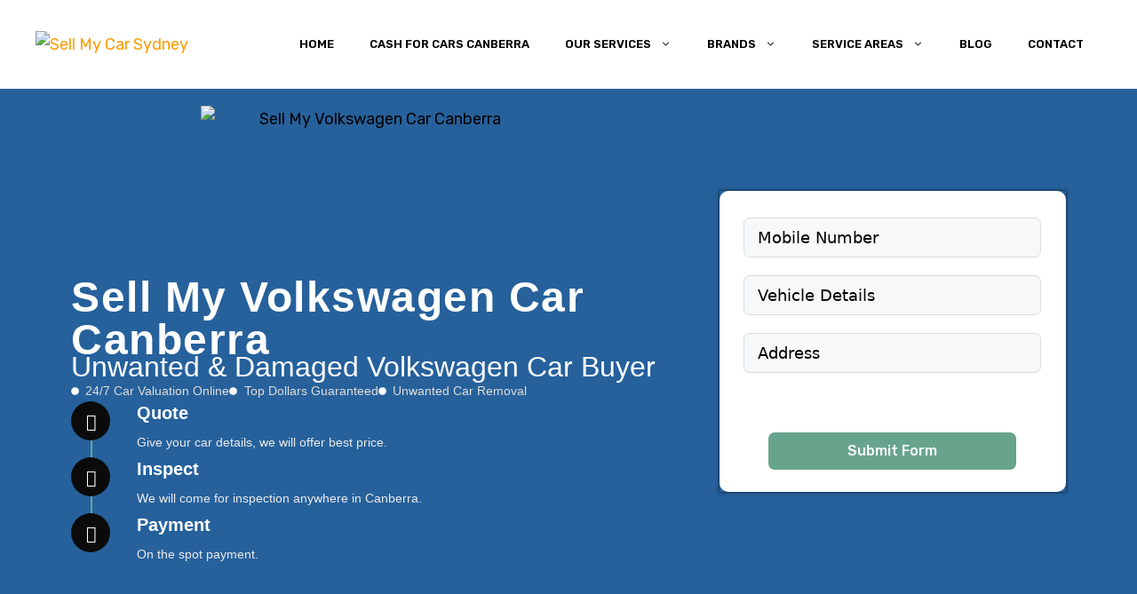

--- FILE ---
content_type: text/html; charset=UTF-8
request_url: https://simpleautobuyer.com.au/sell-my-volkswagen-car/
body_size: 50434
content:
<!DOCTYPE html>
<html lang="en-US">
<head>
	<meta charset="UTF-8">
	<meta name='robots' content='index, follow, max-image-preview:large, max-snippet:-1, max-video-preview:-1' />
	<style>img:is([sizes="auto" i], [sizes^="auto," i]) { contain-intrinsic-size: 3000px 1500px }</style>
	<meta name="viewport" content="width=device-width, initial-scale=1">
	<!-- This site is optimized with the Yoast SEO plugin v25.9 - https://yoast.com/wordpress/plugins/seo/ -->
	<title>Sell My Volkswagen Car Canberra - Best Price For Volkswagen Car</title>
	<meta name="description" content="Sell Volkswagen Car in Canberra for the best price. We are professional and licensed unwanted Volkswagen car buyers in Canberra." />
	<link rel="canonical" href="https://simpleautobuyer.com.au/sell-my-volkswagen-car/" />
	<meta property="og:locale" content="en_US" />
	<meta property="og:type" content="article" />
	<meta property="og:title" content="Sell My Volkswagen Car Canberra - Best Price For Volkswagen Car" />
	<meta property="og:description" content="Sell Volkswagen Car in Canberra for the best price. We are professional and licensed unwanted Volkswagen car buyers in Canberra." />
	<meta property="og:url" content="https://simpleautobuyer.com.au/sell-my-volkswagen-car/" />
	<meta property="og:site_name" content="Sell My Car Sydney" />
	<meta property="article:modified_time" content="2024-04-04T12:31:34+00:00" />
	<meta property="og:image" content="http://simpleautobuyer.com.au/wp-content/uploads/2024/02/pngegg-2.png" />
	<meta name="twitter:card" content="summary_large_image" />
	<meta name="twitter:label1" content="Est. reading time" />
	<meta name="twitter:data1" content="11 minutes" />
	<script type="application/ld+json" class="yoast-schema-graph">{"@context":"https://schema.org","@graph":[{"@type":"WebPage","@id":"https://simpleautobuyer.com.au/sell-my-volkswagen-car/","url":"https://simpleautobuyer.com.au/sell-my-volkswagen-car/","name":"Sell My Volkswagen Car Canberra - Best Price For Volkswagen Car","isPartOf":{"@id":"https://simpleautobuyer.com.au/#website"},"primaryImageOfPage":{"@id":"https://simpleautobuyer.com.au/sell-my-volkswagen-car/#primaryimage"},"image":{"@id":"https://simpleautobuyer.com.au/sell-my-volkswagen-car/#primaryimage"},"thumbnailUrl":"http://simpleautobuyer.com.au/wp-content/uploads/2024/02/pngegg-2.png","datePublished":"2024-02-09T14:45:19+00:00","dateModified":"2024-04-04T12:31:34+00:00","description":"Sell Volkswagen Car in Canberra for the best price. We are professional and licensed unwanted Volkswagen car buyers in Canberra.","breadcrumb":{"@id":"https://simpleautobuyer.com.au/sell-my-volkswagen-car/#breadcrumb"},"inLanguage":"en-US","potentialAction":[{"@type":"ReadAction","target":["https://simpleautobuyer.com.au/sell-my-volkswagen-car/"]}]},{"@type":"ImageObject","inLanguage":"en-US","@id":"https://simpleautobuyer.com.au/sell-my-volkswagen-car/#primaryimage","url":"https://simpleautobuyer.com.au/wp-content/uploads/2024/02/pngegg-2.png","contentUrl":"https://simpleautobuyer.com.au/wp-content/uploads/2024/02/pngegg-2.png","width":750,"height":410,"caption":"Sell My Volkswagen Car Canberra"},{"@type":"BreadcrumbList","@id":"https://simpleautobuyer.com.au/sell-my-volkswagen-car/#breadcrumb","itemListElement":[{"@type":"ListItem","position":1,"name":"Home","item":"https://simpleautobuyer.com.au/"},{"@type":"ListItem","position":2,"name":"Sell My Volkswagen Car"}]},{"@type":"WebSite","@id":"https://simpleautobuyer.com.au/#website","url":"https://simpleautobuyer.com.au/","name":"simpleautobuyer.com.au","description":"Simple Auto Buyer","publisher":{"@id":"https://simpleautobuyer.com.au/#organization"},"potentialAction":[{"@type":"SearchAction","target":{"@type":"EntryPoint","urlTemplate":"https://simpleautobuyer.com.au/?s={search_term_string}"},"query-input":{"@type":"PropertyValueSpecification","valueRequired":true,"valueName":"search_term_string"}}],"inLanguage":"en-US"},{"@type":"Organization","@id":"https://simpleautobuyer.com.au/#organization","name":"simpleautobuyer.com.au","url":"https://simpleautobuyer.com.au/","logo":{"@type":"ImageObject","inLanguage":"en-US","@id":"https://simpleautobuyer.com.au/#/schema/logo/image/","url":"https://simpleautobuyer.com.au/wp-content/uploads/2024/01/simple-auto.png","contentUrl":"https://simpleautobuyer.com.au/wp-content/uploads/2024/01/simple-auto.png","width":5960,"height":2036,"caption":"simpleautobuyer.com.au"},"image":{"@id":"https://simpleautobuyer.com.au/#/schema/logo/image/"}}]}</script>
	<!-- / Yoast SEO plugin. -->


<link href='https://fonts.gstatic.com' crossorigin rel='preconnect' />
<link href='https://fonts.googleapis.com' crossorigin rel='preconnect' />
<link rel="alternate" type="application/rss+xml" title="Sell My Car Sydney &raquo; Feed" href="https://simpleautobuyer.com.au/feed/" />
<link rel="alternate" type="application/rss+xml" title="Sell My Car Sydney &raquo; Comments Feed" href="https://simpleautobuyer.com.au/comments/feed/" />
<link rel="alternate" type="application/rss+xml" title="Sell My Car Sydney &raquo; Sell My Volkswagen Car Comments Feed" href="https://simpleautobuyer.com.au/sell-my-volkswagen-car/feed/" />
<script>
window._wpemojiSettings = {"baseUrl":"https:\/\/s.w.org\/images\/core\/emoji\/16.0.1\/72x72\/","ext":".png","svgUrl":"https:\/\/s.w.org\/images\/core\/emoji\/16.0.1\/svg\/","svgExt":".svg","source":{"concatemoji":"https:\/\/simpleautobuyer.com.au\/wp-includes\/js\/wp-emoji-release.min.js?ver=6.8.3"}};
/*! This file is auto-generated */
!function(s,n){var o,i,e;function c(e){try{var t={supportTests:e,timestamp:(new Date).valueOf()};sessionStorage.setItem(o,JSON.stringify(t))}catch(e){}}function p(e,t,n){e.clearRect(0,0,e.canvas.width,e.canvas.height),e.fillText(t,0,0);var t=new Uint32Array(e.getImageData(0,0,e.canvas.width,e.canvas.height).data),a=(e.clearRect(0,0,e.canvas.width,e.canvas.height),e.fillText(n,0,0),new Uint32Array(e.getImageData(0,0,e.canvas.width,e.canvas.height).data));return t.every(function(e,t){return e===a[t]})}function u(e,t){e.clearRect(0,0,e.canvas.width,e.canvas.height),e.fillText(t,0,0);for(var n=e.getImageData(16,16,1,1),a=0;a<n.data.length;a++)if(0!==n.data[a])return!1;return!0}function f(e,t,n,a){switch(t){case"flag":return n(e,"\ud83c\udff3\ufe0f\u200d\u26a7\ufe0f","\ud83c\udff3\ufe0f\u200b\u26a7\ufe0f")?!1:!n(e,"\ud83c\udde8\ud83c\uddf6","\ud83c\udde8\u200b\ud83c\uddf6")&&!n(e,"\ud83c\udff4\udb40\udc67\udb40\udc62\udb40\udc65\udb40\udc6e\udb40\udc67\udb40\udc7f","\ud83c\udff4\u200b\udb40\udc67\u200b\udb40\udc62\u200b\udb40\udc65\u200b\udb40\udc6e\u200b\udb40\udc67\u200b\udb40\udc7f");case"emoji":return!a(e,"\ud83e\udedf")}return!1}function g(e,t,n,a){var r="undefined"!=typeof WorkerGlobalScope&&self instanceof WorkerGlobalScope?new OffscreenCanvas(300,150):s.createElement("canvas"),o=r.getContext("2d",{willReadFrequently:!0}),i=(o.textBaseline="top",o.font="600 32px Arial",{});return e.forEach(function(e){i[e]=t(o,e,n,a)}),i}function t(e){var t=s.createElement("script");t.src=e,t.defer=!0,s.head.appendChild(t)}"undefined"!=typeof Promise&&(o="wpEmojiSettingsSupports",i=["flag","emoji"],n.supports={everything:!0,everythingExceptFlag:!0},e=new Promise(function(e){s.addEventListener("DOMContentLoaded",e,{once:!0})}),new Promise(function(t){var n=function(){try{var e=JSON.parse(sessionStorage.getItem(o));if("object"==typeof e&&"number"==typeof e.timestamp&&(new Date).valueOf()<e.timestamp+604800&&"object"==typeof e.supportTests)return e.supportTests}catch(e){}return null}();if(!n){if("undefined"!=typeof Worker&&"undefined"!=typeof OffscreenCanvas&&"undefined"!=typeof URL&&URL.createObjectURL&&"undefined"!=typeof Blob)try{var e="postMessage("+g.toString()+"("+[JSON.stringify(i),f.toString(),p.toString(),u.toString()].join(",")+"));",a=new Blob([e],{type:"text/javascript"}),r=new Worker(URL.createObjectURL(a),{name:"wpTestEmojiSupports"});return void(r.onmessage=function(e){c(n=e.data),r.terminate(),t(n)})}catch(e){}c(n=g(i,f,p,u))}t(n)}).then(function(e){for(var t in e)n.supports[t]=e[t],n.supports.everything=n.supports.everything&&n.supports[t],"flag"!==t&&(n.supports.everythingExceptFlag=n.supports.everythingExceptFlag&&n.supports[t]);n.supports.everythingExceptFlag=n.supports.everythingExceptFlag&&!n.supports.flag,n.DOMReady=!1,n.readyCallback=function(){n.DOMReady=!0}}).then(function(){return e}).then(function(){var e;n.supports.everything||(n.readyCallback(),(e=n.source||{}).concatemoji?t(e.concatemoji):e.wpemoji&&e.twemoji&&(t(e.twemoji),t(e.wpemoji)))}))}((window,document),window._wpemojiSettings);
</script>

<link rel='stylesheet' id='hfe-widgets-style-css' href='https://simpleautobuyer.com.au/wp-content/plugins/header-footer-elementor/inc/widgets-css/frontend.css?ver=2.5.0' media='all' />
<style id='wp-emoji-styles-inline-css'>

	img.wp-smiley, img.emoji {
		display: inline !important;
		border: none !important;
		box-shadow: none !important;
		height: 1em !important;
		width: 1em !important;
		margin: 0 0.07em !important;
		vertical-align: -0.1em !important;
		background: none !important;
		padding: 0 !important;
	}
</style>
<style id='classic-theme-styles-inline-css'>
/*! This file is auto-generated */
.wp-block-button__link{color:#fff;background-color:#32373c;border-radius:9999px;box-shadow:none;text-decoration:none;padding:calc(.667em + 2px) calc(1.333em + 2px);font-size:1.125em}.wp-block-file__button{background:#32373c;color:#fff;text-decoration:none}
</style>
<style id='global-styles-inline-css'>
:root{--wp--preset--aspect-ratio--square: 1;--wp--preset--aspect-ratio--4-3: 4/3;--wp--preset--aspect-ratio--3-4: 3/4;--wp--preset--aspect-ratio--3-2: 3/2;--wp--preset--aspect-ratio--2-3: 2/3;--wp--preset--aspect-ratio--16-9: 16/9;--wp--preset--aspect-ratio--9-16: 9/16;--wp--preset--color--black: #000000;--wp--preset--color--cyan-bluish-gray: #abb8c3;--wp--preset--color--white: #ffffff;--wp--preset--color--pale-pink: #f78da7;--wp--preset--color--vivid-red: #cf2e2e;--wp--preset--color--luminous-vivid-orange: #ff6900;--wp--preset--color--luminous-vivid-amber: #fcb900;--wp--preset--color--light-green-cyan: #7bdcb5;--wp--preset--color--vivid-green-cyan: #00d084;--wp--preset--color--pale-cyan-blue: #8ed1fc;--wp--preset--color--vivid-cyan-blue: #0693e3;--wp--preset--color--vivid-purple: #9b51e0;--wp--preset--color--contrast: var(--contrast);--wp--preset--color--contrast-2: var(--contrast-2);--wp--preset--color--contrast-3: var(--contrast-3);--wp--preset--color--base: var(--base);--wp--preset--color--base-2: var(--base-2);--wp--preset--color--base-3: var(--base-3);--wp--preset--color--accent: var(--accent);--wp--preset--color--accent-2: var(--accent-2);--wp--preset--gradient--vivid-cyan-blue-to-vivid-purple: linear-gradient(135deg,rgba(6,147,227,1) 0%,rgb(155,81,224) 100%);--wp--preset--gradient--light-green-cyan-to-vivid-green-cyan: linear-gradient(135deg,rgb(122,220,180) 0%,rgb(0,208,130) 100%);--wp--preset--gradient--luminous-vivid-amber-to-luminous-vivid-orange: linear-gradient(135deg,rgba(252,185,0,1) 0%,rgba(255,105,0,1) 100%);--wp--preset--gradient--luminous-vivid-orange-to-vivid-red: linear-gradient(135deg,rgba(255,105,0,1) 0%,rgb(207,46,46) 100%);--wp--preset--gradient--very-light-gray-to-cyan-bluish-gray: linear-gradient(135deg,rgb(238,238,238) 0%,rgb(169,184,195) 100%);--wp--preset--gradient--cool-to-warm-spectrum: linear-gradient(135deg,rgb(74,234,220) 0%,rgb(151,120,209) 20%,rgb(207,42,186) 40%,rgb(238,44,130) 60%,rgb(251,105,98) 80%,rgb(254,248,76) 100%);--wp--preset--gradient--blush-light-purple: linear-gradient(135deg,rgb(255,206,236) 0%,rgb(152,150,240) 100%);--wp--preset--gradient--blush-bordeaux: linear-gradient(135deg,rgb(254,205,165) 0%,rgb(254,45,45) 50%,rgb(107,0,62) 100%);--wp--preset--gradient--luminous-dusk: linear-gradient(135deg,rgb(255,203,112) 0%,rgb(199,81,192) 50%,rgb(65,88,208) 100%);--wp--preset--gradient--pale-ocean: linear-gradient(135deg,rgb(255,245,203) 0%,rgb(182,227,212) 50%,rgb(51,167,181) 100%);--wp--preset--gradient--electric-grass: linear-gradient(135deg,rgb(202,248,128) 0%,rgb(113,206,126) 100%);--wp--preset--gradient--midnight: linear-gradient(135deg,rgb(2,3,129) 0%,rgb(40,116,252) 100%);--wp--preset--font-size--small: 13px;--wp--preset--font-size--medium: 20px;--wp--preset--font-size--large: 36px;--wp--preset--font-size--x-large: 42px;--wp--preset--spacing--20: 0.44rem;--wp--preset--spacing--30: 0.67rem;--wp--preset--spacing--40: 1rem;--wp--preset--spacing--50: 1.5rem;--wp--preset--spacing--60: 2.25rem;--wp--preset--spacing--70: 3.38rem;--wp--preset--spacing--80: 5.06rem;--wp--preset--shadow--natural: 6px 6px 9px rgba(0, 0, 0, 0.2);--wp--preset--shadow--deep: 12px 12px 50px rgba(0, 0, 0, 0.4);--wp--preset--shadow--sharp: 6px 6px 0px rgba(0, 0, 0, 0.2);--wp--preset--shadow--outlined: 6px 6px 0px -3px rgba(255, 255, 255, 1), 6px 6px rgba(0, 0, 0, 1);--wp--preset--shadow--crisp: 6px 6px 0px rgba(0, 0, 0, 1);}:where(.is-layout-flex){gap: 0.5em;}:where(.is-layout-grid){gap: 0.5em;}body .is-layout-flex{display: flex;}.is-layout-flex{flex-wrap: wrap;align-items: center;}.is-layout-flex > :is(*, div){margin: 0;}body .is-layout-grid{display: grid;}.is-layout-grid > :is(*, div){margin: 0;}:where(.wp-block-columns.is-layout-flex){gap: 2em;}:where(.wp-block-columns.is-layout-grid){gap: 2em;}:where(.wp-block-post-template.is-layout-flex){gap: 1.25em;}:where(.wp-block-post-template.is-layout-grid){gap: 1.25em;}.has-black-color{color: var(--wp--preset--color--black) !important;}.has-cyan-bluish-gray-color{color: var(--wp--preset--color--cyan-bluish-gray) !important;}.has-white-color{color: var(--wp--preset--color--white) !important;}.has-pale-pink-color{color: var(--wp--preset--color--pale-pink) !important;}.has-vivid-red-color{color: var(--wp--preset--color--vivid-red) !important;}.has-luminous-vivid-orange-color{color: var(--wp--preset--color--luminous-vivid-orange) !important;}.has-luminous-vivid-amber-color{color: var(--wp--preset--color--luminous-vivid-amber) !important;}.has-light-green-cyan-color{color: var(--wp--preset--color--light-green-cyan) !important;}.has-vivid-green-cyan-color{color: var(--wp--preset--color--vivid-green-cyan) !important;}.has-pale-cyan-blue-color{color: var(--wp--preset--color--pale-cyan-blue) !important;}.has-vivid-cyan-blue-color{color: var(--wp--preset--color--vivid-cyan-blue) !important;}.has-vivid-purple-color{color: var(--wp--preset--color--vivid-purple) !important;}.has-black-background-color{background-color: var(--wp--preset--color--black) !important;}.has-cyan-bluish-gray-background-color{background-color: var(--wp--preset--color--cyan-bluish-gray) !important;}.has-white-background-color{background-color: var(--wp--preset--color--white) !important;}.has-pale-pink-background-color{background-color: var(--wp--preset--color--pale-pink) !important;}.has-vivid-red-background-color{background-color: var(--wp--preset--color--vivid-red) !important;}.has-luminous-vivid-orange-background-color{background-color: var(--wp--preset--color--luminous-vivid-orange) !important;}.has-luminous-vivid-amber-background-color{background-color: var(--wp--preset--color--luminous-vivid-amber) !important;}.has-light-green-cyan-background-color{background-color: var(--wp--preset--color--light-green-cyan) !important;}.has-vivid-green-cyan-background-color{background-color: var(--wp--preset--color--vivid-green-cyan) !important;}.has-pale-cyan-blue-background-color{background-color: var(--wp--preset--color--pale-cyan-blue) !important;}.has-vivid-cyan-blue-background-color{background-color: var(--wp--preset--color--vivid-cyan-blue) !important;}.has-vivid-purple-background-color{background-color: var(--wp--preset--color--vivid-purple) !important;}.has-black-border-color{border-color: var(--wp--preset--color--black) !important;}.has-cyan-bluish-gray-border-color{border-color: var(--wp--preset--color--cyan-bluish-gray) !important;}.has-white-border-color{border-color: var(--wp--preset--color--white) !important;}.has-pale-pink-border-color{border-color: var(--wp--preset--color--pale-pink) !important;}.has-vivid-red-border-color{border-color: var(--wp--preset--color--vivid-red) !important;}.has-luminous-vivid-orange-border-color{border-color: var(--wp--preset--color--luminous-vivid-orange) !important;}.has-luminous-vivid-amber-border-color{border-color: var(--wp--preset--color--luminous-vivid-amber) !important;}.has-light-green-cyan-border-color{border-color: var(--wp--preset--color--light-green-cyan) !important;}.has-vivid-green-cyan-border-color{border-color: var(--wp--preset--color--vivid-green-cyan) !important;}.has-pale-cyan-blue-border-color{border-color: var(--wp--preset--color--pale-cyan-blue) !important;}.has-vivid-cyan-blue-border-color{border-color: var(--wp--preset--color--vivid-cyan-blue) !important;}.has-vivid-purple-border-color{border-color: var(--wp--preset--color--vivid-purple) !important;}.has-vivid-cyan-blue-to-vivid-purple-gradient-background{background: var(--wp--preset--gradient--vivid-cyan-blue-to-vivid-purple) !important;}.has-light-green-cyan-to-vivid-green-cyan-gradient-background{background: var(--wp--preset--gradient--light-green-cyan-to-vivid-green-cyan) !important;}.has-luminous-vivid-amber-to-luminous-vivid-orange-gradient-background{background: var(--wp--preset--gradient--luminous-vivid-amber-to-luminous-vivid-orange) !important;}.has-luminous-vivid-orange-to-vivid-red-gradient-background{background: var(--wp--preset--gradient--luminous-vivid-orange-to-vivid-red) !important;}.has-very-light-gray-to-cyan-bluish-gray-gradient-background{background: var(--wp--preset--gradient--very-light-gray-to-cyan-bluish-gray) !important;}.has-cool-to-warm-spectrum-gradient-background{background: var(--wp--preset--gradient--cool-to-warm-spectrum) !important;}.has-blush-light-purple-gradient-background{background: var(--wp--preset--gradient--blush-light-purple) !important;}.has-blush-bordeaux-gradient-background{background: var(--wp--preset--gradient--blush-bordeaux) !important;}.has-luminous-dusk-gradient-background{background: var(--wp--preset--gradient--luminous-dusk) !important;}.has-pale-ocean-gradient-background{background: var(--wp--preset--gradient--pale-ocean) !important;}.has-electric-grass-gradient-background{background: var(--wp--preset--gradient--electric-grass) !important;}.has-midnight-gradient-background{background: var(--wp--preset--gradient--midnight) !important;}.has-small-font-size{font-size: var(--wp--preset--font-size--small) !important;}.has-medium-font-size{font-size: var(--wp--preset--font-size--medium) !important;}.has-large-font-size{font-size: var(--wp--preset--font-size--large) !important;}.has-x-large-font-size{font-size: var(--wp--preset--font-size--x-large) !important;}
:where(.wp-block-post-template.is-layout-flex){gap: 1.25em;}:where(.wp-block-post-template.is-layout-grid){gap: 1.25em;}
:where(.wp-block-columns.is-layout-flex){gap: 2em;}:where(.wp-block-columns.is-layout-grid){gap: 2em;}
:root :where(.wp-block-pullquote){font-size: 1.5em;line-height: 1.6;}
</style>
<link rel='stylesheet' id='kk-star-ratings-css' href='https://simpleautobuyer.com.au/wp-content/plugins/kk-star-ratings/src/core/public/css/kk-star-ratings.min.css?ver=5.4.10.2' media='all' />
<link rel='stylesheet' id='hfe-style-css' href='https://simpleautobuyer.com.au/wp-content/plugins/header-footer-elementor/assets/css/header-footer-elementor.css?ver=2.5.0' media='all' />
<link rel='stylesheet' id='elementor-frontend-css' href='https://simpleautobuyer.com.au/wp-content/plugins/elementor/assets/css/frontend.min.css?ver=3.31.5' media='all' />
<link rel='stylesheet' id='eael-general-css' href='https://simpleautobuyer.com.au/wp-content/plugins/essential-addons-for-elementor-lite/assets/front-end/css/view/general.min.css?ver=6.3.1' media='all' />
<link rel='stylesheet' id='eael-3222-css' href='https://simpleautobuyer.com.au/wp-content/uploads/essential-addons-elementor/eael-3222.css?ver=1712233894' media='all' />
<link rel='stylesheet' id='elementor-post-1702-css' href='https://simpleautobuyer.com.au/wp-content/uploads/elementor/css/post-1702.css?ver=1762523300' media='all' />
<link rel='stylesheet' id='widget-image-css' href='https://simpleautobuyer.com.au/wp-content/plugins/elementor/assets/css/widget-image.min.css?ver=3.31.5' media='all' />
<link rel='stylesheet' id='widget-heading-css' href='https://simpleautobuyer.com.au/wp-content/plugins/elementor/assets/css/widget-heading.min.css?ver=3.31.5' media='all' />
<link rel='stylesheet' id='widget-icon-list-css' href='https://simpleautobuyer.com.au/wp-content/plugins/elementor/assets/css/widget-icon-list.min.css?ver=3.31.5' media='all' />
<link rel='stylesheet' id='fluent-form-styles-css' href='https://simpleautobuyer.com.au/wp-content/plugins/fluentform/assets/css/fluent-forms-public.css?ver=6.1.2' media='all' />
<link rel='stylesheet' id='fluentform-public-default-css' href='https://simpleautobuyer.com.au/wp-content/plugins/fluentform/assets/css/fluentform-public-default.css?ver=6.1.2' media='all' />
<link rel='stylesheet' id='widget-spacer-css' href='https://simpleautobuyer.com.au/wp-content/plugins/elementor/assets/css/widget-spacer.min.css?ver=3.31.5' media='all' />
<link rel='stylesheet' id='widget-divider-css' href='https://simpleautobuyer.com.au/wp-content/plugins/elementor/assets/css/widget-divider.min.css?ver=3.31.5' media='all' />
<link rel='stylesheet' id='e-animation-shrink-css' href='https://simpleautobuyer.com.au/wp-content/plugins/elementor/assets/lib/animations/styles/e-animation-shrink.min.css?ver=3.31.5' media='all' />
<link rel='stylesheet' id='elementor-post-3222-css' href='https://simpleautobuyer.com.au/wp-content/uploads/elementor/css/post-3222.css?ver=1762564981' media='all' />
<link rel='stylesheet' id='elementor-post-2284-css' href='https://simpleautobuyer.com.au/wp-content/uploads/elementor/css/post-2284.css?ver=1762523301' media='all' />
<link rel='stylesheet' id='generate-style-css' href='https://simpleautobuyer.com.au/wp-content/themes/generatepress/assets/css/main.min.css?ver=3.6.0' media='all' />
<style id='generate-style-inline-css'>
body{background-color:var(--base-3);color:var(--contrast-2);}a{color:var(--accent-2);}a:hover, a:focus, a:active{color:var(--accent);}.grid-container{max-width:1300px;}.wp-block-group__inner-container{max-width:1300px;margin-left:auto;margin-right:auto;}.site-header .header-image{width:180px;}:root{--contrast:#000000;--contrast-2:#000000;--contrast-3:#26619C;--base:#fdfdfd;--base-2:#f7f8f9;--base-3:#ffffff;--accent:#17B890;--accent-2:#ff9d00;}:root .has-contrast-color{color:var(--contrast);}:root .has-contrast-background-color{background-color:var(--contrast);}:root .has-contrast-2-color{color:var(--contrast-2);}:root .has-contrast-2-background-color{background-color:var(--contrast-2);}:root .has-contrast-3-color{color:var(--contrast-3);}:root .has-contrast-3-background-color{background-color:var(--contrast-3);}:root .has-base-color{color:var(--base);}:root .has-base-background-color{background-color:var(--base);}:root .has-base-2-color{color:var(--base-2);}:root .has-base-2-background-color{background-color:var(--base-2);}:root .has-base-3-color{color:var(--base-3);}:root .has-base-3-background-color{background-color:var(--base-3);}:root .has-accent-color{color:var(--accent);}:root .has-accent-background-color{background-color:var(--accent);}:root .has-accent-2-color{color:var(--accent-2);}:root .has-accent-2-background-color{background-color:var(--accent-2);}h1{font-family:Nunito, sans-serif;font-weight:900;font-size:42px;letter-spacing:1.5px;line-height:1.5em;}@media (max-width:768px){h1{font-size:35px;}}h2{font-family:Nunito, sans-serif;font-weight:900;font-size:36px;line-height:1.5em;}@media (max-width:768px){h2{font-size:32px;}}h3{font-family:Nunito, sans-serif;font-weight:900;font-size:30px;line-height:1.5em;}@media (max-width: 1024px){h3{font-size:28px;}}@media (max-width:768px){h3{font-size:26px;}}h4{font-family:Nunito, sans-serif;font-weight:900;font-size:26px;line-height:1.5em;}@media (max-width: 1024px){h4{font-size:24px;}}h5{font-family:Nunito, sans-serif;font-weight:900;font-size:20px;line-height:1.5em;}h6{font-family:Nunito, sans-serif;font-weight:900;font-size:17px;line-height:1.5em;}body, button, input, select, textarea{font-family:Rubik, sans-serif;font-size:18px;}body{line-height:1.7;}.main-title{font-family:Rubik, sans-serif;text-transform:uppercase;font-size:30px;}.main-navigation a, .main-navigation .menu-toggle, .main-navigation .menu-bar-items{font-weight:600;text-transform:uppercase;font-size:13px;}.widget-title{font-family:Nunito, sans-serif;font-weight:700;font-size:24px;}.main-navigation .main-nav ul ul li a{font-family:inherit;font-size:11.5px;line-height:2.1;}.top-bar{background-color:#636363;color:#ffffff;}.top-bar a{color:#ffffff;}.top-bar a:hover{color:#303030;}.site-header{background-color:var(--base-3);}.main-title a,.main-title a:hover{color:var(--accent);}.site-description{color:#757575;}.main-navigation .main-nav ul li a, .main-navigation .menu-toggle, .main-navigation .menu-bar-items{color:var(--contrast-2);}.main-navigation .main-nav ul li:not([class*="current-menu-"]):hover > a, .main-navigation .main-nav ul li:not([class*="current-menu-"]):focus > a, .main-navigation .main-nav ul li.sfHover:not([class*="current-menu-"]) > a, .main-navigation .menu-bar-item:hover > a, .main-navigation .menu-bar-item.sfHover > a{color:var(--contrast-2);}button.menu-toggle:hover,button.menu-toggle:focus{color:var(--contrast-2);}.main-navigation .main-nav ul li[class*="current-menu-"] > a{color:var(--contrast);}.navigation-search input[type="search"],.navigation-search input[type="search"]:active, .navigation-search input[type="search"]:focus, .main-navigation .main-nav ul li.search-item.active > a, .main-navigation .menu-bar-items .search-item.active > a{color:var(--contrast-2);background-color:var(--base-2);opacity:1;}.main-navigation ul ul{background-color:#26619C;}.main-navigation .main-nav ul ul li a{color:var(--base);}.main-navigation .main-nav ul ul li:not([class*="current-menu-"]):hover > a,.main-navigation .main-nav ul ul li:not([class*="current-menu-"]):focus > a, .main-navigation .main-nav ul ul li.sfHover:not([class*="current-menu-"]) > a{color:var(--contrast-2);background-color:var(--base-2);}.main-navigation .main-nav ul ul li[class*="current-menu-"] > a{color:var(--contrast-2);background-color:var(--base-3);}.separate-containers .inside-article, .separate-containers .comments-area, .separate-containers .page-header, .one-container .container, .separate-containers .paging-navigation, .inside-page-header{color:var(--contrast-2);background-color:var(--base-3);}.inside-article a,.paging-navigation a,.comments-area a,.page-header a{color:var(--accent-2);}.inside-article a:hover,.paging-navigation a:hover,.comments-area a:hover,.page-header a:hover{color:var(--accent);}.entry-title a{color:var(--contrast);}.entry-title a:hover{color:var(--contrast-2);}.entry-meta{color:#595959;}h1{color:var(--contrast-2);}h2{color:var(--contrast-2);}h3{color:var(--contrast-2);}h4{color:var(--contrast-2);}h5{color:var(--contrast-2);}h6{color:var(--contrast-2);}.sidebar .widget{background-color:var(--base-3);}.footer-widgets{background-color:var(--base-3);}.footer-widgets .widget-title{color:var(--contrast-2);}.site-info{color:var(--base-3);background-color:var(--contrast-2);}.site-info a{color:var(--base-3);}.site-info a:hover{color:var(--base);}.footer-bar .widget_nav_menu .current-menu-item a{color:var(--base);}input[type="text"],input[type="email"],input[type="url"],input[type="password"],input[type="search"],input[type="tel"],input[type="number"],textarea,select{color:var(--contrast-2);background-color:var(--base-2);border-color:var(--base);}input[type="text"]:focus,input[type="email"]:focus,input[type="url"]:focus,input[type="password"]:focus,input[type="search"]:focus,input[type="tel"]:focus,input[type="number"]:focus,textarea:focus,select:focus{color:var(--contrast-2);background-color:var(--base-3);border-color:var(--base);}button,html input[type="button"],input[type="reset"],input[type="submit"],a.button,a.wp-block-button__link:not(.has-background){color:var(--base-3);background-color:var(--contrast-2);}button:hover,html input[type="button"]:hover,input[type="reset"]:hover,input[type="submit"]:hover,a.button:hover,button:focus,html input[type="button"]:focus,input[type="reset"]:focus,input[type="submit"]:focus,a.button:focus,a.wp-block-button__link:not(.has-background):active,a.wp-block-button__link:not(.has-background):focus,a.wp-block-button__link:not(.has-background):hover{color:var(--base-3);background-color:var(--accent-2);}a.generate-back-to-top{background-color:rgba( 0,0,0,0.4 );color:#ffffff;}a.generate-back-to-top:hover,a.generate-back-to-top:focus{background-color:rgba( 0,0,0,0.6 );color:#ffffff;}:root{--gp-search-modal-bg-color:var(--base-3);--gp-search-modal-text-color:var(--contrast);--gp-search-modal-overlay-bg-color:rgba(0,0,0,0.2);}@media (max-width: 860px){.main-navigation .menu-bar-item:hover > a, .main-navigation .menu-bar-item.sfHover > a{background:none;color:var(--contrast-2);}}.nav-below-header .main-navigation .inside-navigation.grid-container, .nav-above-header .main-navigation .inside-navigation.grid-container{padding:0px 20px 0px 20px;}.separate-containers .inside-article, .separate-containers .comments-area, .separate-containers .page-header, .separate-containers .paging-navigation, .one-container .site-content, .inside-page-header{padding:100px 40px 100px 40px;}.site-main .wp-block-group__inner-container{padding:100px 40px 100px 40px;}.separate-containers .paging-navigation{padding-top:20px;padding-bottom:20px;}.entry-content .alignwide, body:not(.no-sidebar) .entry-content .alignfull{margin-left:-40px;width:calc(100% + 80px);max-width:calc(100% + 80px);}.sidebar .widget, .page-header, .widget-area .main-navigation, .site-main > *{margin-bottom:0px;}.separate-containers .site-main{margin:0px;}.both-right .inside-left-sidebar,.both-left .inside-left-sidebar{margin-right:0px;}.both-right .inside-right-sidebar,.both-left .inside-right-sidebar{margin-left:0px;}.one-container.archive .post:not(:last-child):not(.is-loop-template-item), .one-container.blog .post:not(:last-child):not(.is-loop-template-item){padding-bottom:100px;}.separate-containers .featured-image{margin-top:0px;}.separate-containers .inside-right-sidebar, .separate-containers .inside-left-sidebar{margin-top:0px;margin-bottom:0px;}.main-navigation .main-nav ul ul li a{padding:20px;}.main-navigation ul ul{width:243px;}.rtl .menu-item-has-children .dropdown-menu-toggle{padding-left:20px;}.menu-item-has-children ul .dropdown-menu-toggle{padding-top:20px;padding-bottom:20px;margin-top:-20px;}.rtl .main-navigation .main-nav ul li.menu-item-has-children > a{padding-right:20px;}@media (max-width:768px){.separate-containers .inside-article, .separate-containers .comments-area, .separate-containers .page-header, .separate-containers .paging-navigation, .one-container .site-content, .inside-page-header{padding:60px 30px 60px 30px;}.site-main .wp-block-group__inner-container{padding:60px 30px 60px 30px;}.inside-top-bar{padding-right:30px;padding-left:30px;}.inside-header{padding-right:30px;padding-left:30px;}.widget-area .widget{padding-top:30px;padding-right:30px;padding-bottom:30px;padding-left:30px;}.footer-widgets-container{padding-top:30px;padding-right:30px;padding-bottom:30px;padding-left:30px;}.inside-site-info{padding-right:30px;padding-left:30px;}.entry-content .alignwide, body:not(.no-sidebar) .entry-content .alignfull{margin-left:-30px;width:calc(100% + 60px);max-width:calc(100% + 60px);}.one-container .site-main .paging-navigation{margin-bottom:0px;}}.is-right-sidebar{width:30%;}.is-left-sidebar{width:30%;}.site-content .content-area{width:100%;}@media (max-width: 860px){.main-navigation .menu-toggle,.sidebar-nav-mobile:not(#sticky-placeholder){display:block;}.main-navigation ul,.gen-sidebar-nav,.main-navigation:not(.slideout-navigation):not(.toggled) .main-nav > ul,.has-inline-mobile-toggle #site-navigation .inside-navigation > *:not(.navigation-search):not(.main-nav){display:none;}.nav-align-right .inside-navigation,.nav-align-center .inside-navigation{justify-content:space-between;}.has-inline-mobile-toggle .mobile-menu-control-wrapper{display:flex;flex-wrap:wrap;}.has-inline-mobile-toggle .inside-header{flex-direction:row;text-align:left;flex-wrap:wrap;}.has-inline-mobile-toggle .header-widget,.has-inline-mobile-toggle #site-navigation{flex-basis:100%;}.nav-float-left .has-inline-mobile-toggle #site-navigation{order:10;}}
.elementor-template-full-width .site-content{display:block;}
.dynamic-author-image-rounded{border-radius:100%;}.dynamic-featured-image, .dynamic-author-image{vertical-align:middle;}.one-container.blog .dynamic-content-template:not(:last-child), .one-container.archive .dynamic-content-template:not(:last-child){padding-bottom:0px;}.dynamic-entry-excerpt > p:last-child{margin-bottom:0px;}
</style>
<link rel='stylesheet' id='generate-google-fonts-css' href='https://fonts.googleapis.com/css?family=Rubik%3A300%2Cregular%2C500%2C600%2C700%2C800%2C900%2C300italic%2Citalic%2C500italic%2C600italic%2C700italic%2C800italic%2C900italic%7CNunito%3A200%2C200italic%2C300%2C300italic%2Cregular%2Citalic%2C600%2C600italic%2C700%2C700italic%2C800%2C800italic%2C900%2C900italic&#038;display=auto&#038;ver=3.6.0' media='all' />
<link rel='stylesheet' id='hfe-elementor-icons-css' href='https://simpleautobuyer.com.au/wp-content/plugins/elementor/assets/lib/eicons/css/elementor-icons.min.css?ver=5.34.0' media='all' />
<link rel='stylesheet' id='hfe-icons-list-css' href='https://simpleautobuyer.com.au/wp-content/plugins/elementor/assets/css/widget-icon-list.min.css?ver=3.24.3' media='all' />
<link rel='stylesheet' id='hfe-social-icons-css' href='https://simpleautobuyer.com.au/wp-content/plugins/elementor/assets/css/widget-social-icons.min.css?ver=3.24.0' media='all' />
<link rel='stylesheet' id='hfe-social-share-icons-brands-css' href='https://simpleautobuyer.com.au/wp-content/plugins/elementor/assets/lib/font-awesome/css/brands.css?ver=5.15.3' media='all' />
<link rel='stylesheet' id='hfe-social-share-icons-fontawesome-css' href='https://simpleautobuyer.com.au/wp-content/plugins/elementor/assets/lib/font-awesome/css/fontawesome.css?ver=5.15.3' media='all' />
<link rel='stylesheet' id='hfe-nav-menu-icons-css' href='https://simpleautobuyer.com.au/wp-content/plugins/elementor/assets/lib/font-awesome/css/solid.css?ver=5.15.3' media='all' />
<link rel='stylesheet' id='hfe-widget-blockquote-css' href='https://simpleautobuyer.com.au/wp-content/plugins/elementor-pro/assets/css/widget-blockquote.min.css?ver=3.25.0' media='all' />
<link rel='stylesheet' id='hfe-mega-menu-css' href='https://simpleautobuyer.com.au/wp-content/plugins/elementor-pro/assets/css/widget-mega-menu.min.css?ver=3.26.2' media='all' />
<link rel='stylesheet' id='hfe-nav-menu-widget-css' href='https://simpleautobuyer.com.au/wp-content/plugins/elementor-pro/assets/css/widget-nav-menu.min.css?ver=3.26.0' media='all' />
<style id='generateblocks-inline-css'>
:root{--gb-container-width:1300px;}.gb-container .wp-block-image img{vertical-align:middle;}.gb-grid-wrapper .wp-block-image{margin-bottom:0;}.gb-highlight{background:none;}.gb-shape{line-height:0;}
</style>
<link rel='stylesheet' id='ekit-widget-styles-css' href='https://simpleautobuyer.com.au/wp-content/plugins/elementskit-lite/widgets/init/assets/css/widget-styles.css?ver=3.7.2' media='all' />
<link rel='stylesheet' id='ekit-responsive-css' href='https://simpleautobuyer.com.au/wp-content/plugins/elementskit-lite/widgets/init/assets/css/responsive.css?ver=3.7.2' media='all' />
<link rel='stylesheet' id='generate-offside-css' href='https://simpleautobuyer.com.au/wp-content/plugins/gp-premium/menu-plus/functions/css/offside.min.css?ver=2.5.5' media='all' />
<style id='generate-offside-inline-css'>
:root{--gp-slideout-width:265px;}.slideout-navigation.main-navigation{background-color:var(--contrast-2);}.slideout-navigation.main-navigation .main-nav ul li a{color:var(--base-2);}.slideout-navigation.main-navigation ul ul{background-color:var(--contrast-3);}.slideout-navigation.main-navigation .main-nav ul ul li a{color:var(--base-3);}.slideout-navigation.main-navigation .main-nav ul li:not([class*="current-menu-"]):hover > a, .slideout-navigation.main-navigation .main-nav ul li:not([class*="current-menu-"]):focus > a, .slideout-navigation.main-navigation .main-nav ul li.sfHover:not([class*="current-menu-"]) > a{color:var(--contrast-2);background-color:var(--base);}.slideout-navigation.main-navigation .main-nav ul ul li:not([class*="current-menu-"]):hover > a, .slideout-navigation.main-navigation .main-nav ul ul li:not([class*="current-menu-"]):focus > a, .slideout-navigation.main-navigation .main-nav ul ul li.sfHover:not([class*="current-menu-"]) > a{color:var(--contrast-2);background-color:var(--base-2);}.slideout-navigation.main-navigation .main-nav ul li[class*="current-menu-"] > a{color:var(--contrast-2);background-color:var(--base-3);}.slideout-navigation.main-navigation .main-nav ul ul li[class*="current-menu-"] > a{color:var(--contrast-2);background-color:var(--base-3);}.slideout-navigation, .slideout-navigation a{color:var(--base-2);}.slideout-navigation button.slideout-exit{color:var(--base-2);padding-left:20px;padding-right:20px;}.slide-opened nav.toggled .menu-toggle:before{display:none;}@media (max-width: 860px){.menu-bar-item.slideout-toggle{display:none;}}
</style>
<link rel='stylesheet' id='wpr-text-animations-css-css' href='https://simpleautobuyer.com.au/wp-content/plugins/royal-elementor-addons/assets/css/lib/animations/text-animations.min.css?ver=1.7.1032' media='all' />
<link rel='stylesheet' id='wpr-addons-css-css' href='https://simpleautobuyer.com.au/wp-content/plugins/royal-elementor-addons/assets/css/frontend.min.css?ver=1.7.1032' media='all' />
<link rel='stylesheet' id='font-awesome-5-all-css' href='https://simpleautobuyer.com.au/wp-content/plugins/elementor/assets/lib/font-awesome/css/all.min.css?ver=6.3.1' media='all' />
<link rel='stylesheet' id='elementor-gf-local-roboto-css' href='http://simpleautobuyer.com.au/wp-content/uploads/elementor/google-fonts/css/roboto.css?ver=1749190068' media='all' />
<link rel='stylesheet' id='elementor-gf-local-robotoslab-css' href='http://simpleautobuyer.com.au/wp-content/uploads/elementor/google-fonts/css/robotoslab.css?ver=1749190084' media='all' />
<link rel='stylesheet' id='elementor-gf-local-readexpro-css' href='http://simpleautobuyer.com.au/wp-content/uploads/elementor/google-fonts/css/readexpro.css?ver=1749190091' media='all' />
<link rel='stylesheet' id='elementor-icons-ekiticons-css' href='https://simpleautobuyer.com.au/wp-content/plugins/elementskit-lite/modules/elementskit-icon-pack/assets/css/ekiticons.css?ver=3.7.2' media='all' />
<script data-cfasync="false" src="https://simpleautobuyer.com.au/wp-includes/js/jquery/jquery.min.js?ver=3.7.1" id="jquery-core-js"></script>
<script data-cfasync="false" src="https://simpleautobuyer.com.au/wp-includes/js/jquery/jquery-migrate.min.js?ver=3.4.1" id="jquery-migrate-js"></script>
<script id="jquery-js-after">
!function($){"use strict";$(document).ready(function(){$(this).scrollTop()>100&&$(".hfe-scroll-to-top-wrap").removeClass("hfe-scroll-to-top-hide"),$(window).scroll(function(){$(this).scrollTop()<100?$(".hfe-scroll-to-top-wrap").fadeOut(300):$(".hfe-scroll-to-top-wrap").fadeIn(300)}),$(".hfe-scroll-to-top-wrap").on("click",function(){$("html, body").animate({scrollTop:0},300);return!1})})}(jQuery);
!function($){'use strict';$(document).ready(function(){var bar=$('.hfe-reading-progress-bar');if(!bar.length)return;$(window).on('scroll',function(){var s=$(window).scrollTop(),d=$(document).height()-$(window).height(),p=d? s/d*100:0;bar.css('width',p+'%')});});}(jQuery);
</script>
<link rel="https://api.w.org/" href="https://simpleautobuyer.com.au/wp-json/" /><link rel="alternate" title="JSON" type="application/json" href="https://simpleautobuyer.com.au/wp-json/wp/v2/pages/3222" /><link rel="EditURI" type="application/rsd+xml" title="RSD" href="https://simpleautobuyer.com.au/xmlrpc.php?rsd" />
<meta name="generator" content="WordPress 6.8.3" />
<link rel='shortlink' href='https://simpleautobuyer.com.au/?p=3222' />
<link rel="alternate" title="oEmbed (JSON)" type="application/json+oembed" href="https://simpleautobuyer.com.au/wp-json/oembed/1.0/embed?url=https%3A%2F%2Fsimpleautobuyer.com.au%2Fsell-my-volkswagen-car%2F" />
<link rel="alternate" title="oEmbed (XML)" type="text/xml+oembed" href="https://simpleautobuyer.com.au/wp-json/oembed/1.0/embed?url=https%3A%2F%2Fsimpleautobuyer.com.au%2Fsell-my-volkswagen-car%2F&#038;format=xml" />
<script class="ti-site-data" type="application/ld+json">{"@context":"http://schema.org","data":{"r":"1:0!7:0!30:0"}}</script><link rel="pingback" href="https://simpleautobuyer.com.au/xmlrpc.php">
<meta name="generator" content="Elementor 3.31.5; features: e_font_icon_svg, additional_custom_breakpoints, e_element_cache; settings: css_print_method-external, google_font-enabled, font_display-swap">
			<style>
				.e-con.e-parent:nth-of-type(n+4):not(.e-lazyloaded):not(.e-no-lazyload),
				.e-con.e-parent:nth-of-type(n+4):not(.e-lazyloaded):not(.e-no-lazyload) * {
					background-image: none !important;
				}
				@media screen and (max-height: 1024px) {
					.e-con.e-parent:nth-of-type(n+3):not(.e-lazyloaded):not(.e-no-lazyload),
					.e-con.e-parent:nth-of-type(n+3):not(.e-lazyloaded):not(.e-no-lazyload) * {
						background-image: none !important;
					}
				}
				@media screen and (max-height: 640px) {
					.e-con.e-parent:nth-of-type(n+2):not(.e-lazyloaded):not(.e-no-lazyload),
					.e-con.e-parent:nth-of-type(n+2):not(.e-lazyloaded):not(.e-no-lazyload) * {
						background-image: none !important;
					}
				}
			</style>
			<link rel="icon" href="https://simpleautobuyer.com.au/wp-content/uploads/2024/01/cropped-Simple-Auto-logo-32x32.png" sizes="32x32" />
<link rel="icon" href="https://simpleautobuyer.com.au/wp-content/uploads/2024/01/cropped-Simple-Auto-logo-192x192.png" sizes="192x192" />
<link rel="apple-touch-icon" href="https://simpleautobuyer.com.au/wp-content/uploads/2024/01/cropped-Simple-Auto-logo-180x180.png" />
<meta name="msapplication-TileImage" content="https://simpleautobuyer.com.au/wp-content/uploads/2024/01/cropped-Simple-Auto-logo-270x270.png" />
		<style id="wp-custom-css">
			/* GeneratePress Site CSS */ /* Right sidebar */ 
.wp-block-categories {
	list-style: none;
	margin-left: 0;
}
.wp-block-categories li:not(last-child) {
	padding-bottom: 6px;
	margin-bottom: 6px;
	border-bottom: 1px solid var(--base);
}
.wp-block-categories li a {
	font-size: 16px;
}

/* Box shadow */ 
.box-shadow {
	box-shadow: 0px 0px 25px -12px rgba(0,0,0,0.2);
} /* End GeneratePress Site CSS */

		</style>
		<style id="wpr_lightbox_styles">
				.lg-backdrop {
					background-color: rgba(0,0,0,0.6) !important;
				}
				.lg-toolbar,
				.lg-dropdown {
					background-color: rgba(0,0,0,0.8) !important;
				}
				.lg-dropdown:after {
					border-bottom-color: rgba(0,0,0,0.8) !important;
				}
				.lg-sub-html {
					background-color: rgba(0,0,0,0.8) !important;
				}
				.lg-thumb-outer,
				.lg-progress-bar {
					background-color: #444444 !important;
				}
				.lg-progress {
					background-color: #a90707 !important;
				}
				.lg-icon {
					color: #efefef !important;
					font-size: 20px !important;
				}
				.lg-icon.lg-toogle-thumb {
					font-size: 24px !important;
				}
				.lg-icon:hover,
				.lg-dropdown-text:hover {
					color: #ffffff !important;
				}
				.lg-sub-html,
				.lg-dropdown-text {
					color: #efefef !important;
					font-size: 14px !important;
				}
				#lg-counter {
					color: #efefef !important;
					font-size: 14px !important;
				}
				.lg-prev,
				.lg-next {
					font-size: 35px !important;
				}

				/* Defaults */
				.lg-icon {
				background-color: transparent !important;
				}

				#lg-counter {
				opacity: 0.9;
				}

				.lg-thumb-outer {
				padding: 0 10px;
				}

				.lg-thumb-item {
				border-radius: 0 !important;
				border: none !important;
				opacity: 0.5;
				}

				.lg-thumb-item.active {
					opacity: 1;
				}
	         </style></head>

<body class="wp-singular page-template-default page page-id-3222 wp-custom-logo wp-embed-responsive wp-theme-generatepress sp-easy-accordion-enabled post-image-aligned-center slideout-enabled slideout-mobile sticky-menu-fade ehf-footer ehf-template-generatepress ehf-stylesheet-generatepress no-sidebar nav-float-right separate-containers header-aligned-left dropdown-hover full-width-content elementor-default elementor-kit-1702 elementor-page elementor-page-3222" itemtype="https://schema.org/WebPage" itemscope>
	<a class="screen-reader-text skip-link" href="#content" title="Skip to content">Skip to content</a>		<header class="site-header has-inline-mobile-toggle" id="masthead" aria-label="Site"  itemtype="https://schema.org/WPHeader" itemscope>
			<div class="inside-header grid-container">
				<div class="site-logo">
					<a href="https://simpleautobuyer.com.au/" rel="home">
						<img fetchpriority="high"  class="header-image is-logo-image" alt="Sell My Car Sydney" src="https://simpleautobuyer.com.au/wp-content/uploads/2024/01/simple-auto.png" width="5960" height="2036" />
					</a>
				</div>	<nav class="main-navigation mobile-menu-control-wrapper" id="mobile-menu-control-wrapper" aria-label="Mobile Toggle">
				<button data-nav="site-navigation" class="menu-toggle" aria-controls="generate-slideout-menu" aria-expanded="false">
			<span class="gp-icon icon-menu-bars"><svg viewBox="0 0 512 512" aria-hidden="true" xmlns="http://www.w3.org/2000/svg" width="1em" height="1em"><path d="M0 96c0-13.255 10.745-24 24-24h464c13.255 0 24 10.745 24 24s-10.745 24-24 24H24c-13.255 0-24-10.745-24-24zm0 160c0-13.255 10.745-24 24-24h464c13.255 0 24 10.745 24 24s-10.745 24-24 24H24c-13.255 0-24-10.745-24-24zm0 160c0-13.255 10.745-24 24-24h464c13.255 0 24 10.745 24 24s-10.745 24-24 24H24c-13.255 0-24-10.745-24-24z" /></svg><svg viewBox="0 0 512 512" aria-hidden="true" xmlns="http://www.w3.org/2000/svg" width="1em" height="1em"><path d="M71.029 71.029c9.373-9.372 24.569-9.372 33.942 0L256 222.059l151.029-151.03c9.373-9.372 24.569-9.372 33.942 0 9.372 9.373 9.372 24.569 0 33.942L289.941 256l151.03 151.029c9.372 9.373 9.372 24.569 0 33.942-9.373 9.372-24.569 9.372-33.942 0L256 289.941l-151.029 151.03c-9.373 9.372-24.569 9.372-33.942 0-9.372-9.373-9.372-24.569 0-33.942L222.059 256 71.029 104.971c-9.372-9.373-9.372-24.569 0-33.942z" /></svg></span><span class="screen-reader-text">Menu</span>		</button>
	</nav>
			<nav class="main-navigation sub-menu-right" id="site-navigation" aria-label="Primary"  itemtype="https://schema.org/SiteNavigationElement" itemscope>
			<div class="inside-navigation grid-container">
								<button class="menu-toggle" aria-controls="generate-slideout-menu" aria-expanded="false">
					<span class="gp-icon icon-menu-bars"><svg viewBox="0 0 512 512" aria-hidden="true" xmlns="http://www.w3.org/2000/svg" width="1em" height="1em"><path d="M0 96c0-13.255 10.745-24 24-24h464c13.255 0 24 10.745 24 24s-10.745 24-24 24H24c-13.255 0-24-10.745-24-24zm0 160c0-13.255 10.745-24 24-24h464c13.255 0 24 10.745 24 24s-10.745 24-24 24H24c-13.255 0-24-10.745-24-24zm0 160c0-13.255 10.745-24 24-24h464c13.255 0 24 10.745 24 24s-10.745 24-24 24H24c-13.255 0-24-10.745-24-24z" /></svg><svg viewBox="0 0 512 512" aria-hidden="true" xmlns="http://www.w3.org/2000/svg" width="1em" height="1em"><path d="M71.029 71.029c9.373-9.372 24.569-9.372 33.942 0L256 222.059l151.029-151.03c9.373-9.372 24.569-9.372 33.942 0 9.372 9.373 9.372 24.569 0 33.942L289.941 256l151.03 151.029c9.372 9.373 9.372 24.569 0 33.942-9.373 9.372-24.569 9.372-33.942 0L256 289.941l-151.029 151.03c-9.373 9.372-24.569 9.372-33.942 0-9.372-9.373-9.372-24.569 0-33.942L222.059 256 71.029 104.971c-9.372-9.373-9.372-24.569 0-33.942z" /></svg></span><span class="screen-reader-text">Menu</span>				</button>
				<div id="primary-menu" class="main-nav"><ul id="menu-main" class=" menu sf-menu"><li id="menu-item-371" class="menu-item menu-item-type-post_type menu-item-object-page menu-item-home menu-item-371"><a href="https://simpleautobuyer.com.au/">Home</a></li>
<li id="menu-item-4360" class="menu-item menu-item-type-post_type menu-item-object-page menu-item-4360"><a href="https://simpleautobuyer.com.au/cash-for-cars-canberra/">Cash For Cars Canberra</a></li>
<li id="menu-item-2994" class="menu-item menu-item-type-custom menu-item-object-custom menu-item-home menu-item-has-children menu-item-2994"><a href="https://simpleautobuyer.com.au/">Our Services<span role="presentation" class="dropdown-menu-toggle"><span class="gp-icon icon-arrow"><svg viewBox="0 0 330 512" aria-hidden="true" xmlns="http://www.w3.org/2000/svg" width="1em" height="1em"><path d="M305.913 197.085c0 2.266-1.133 4.815-2.833 6.514L171.087 335.593c-1.7 1.7-4.249 2.832-6.515 2.832s-4.815-1.133-6.515-2.832L26.064 203.599c-1.7-1.7-2.832-4.248-2.832-6.514s1.132-4.816 2.832-6.515l14.162-14.163c1.7-1.699 3.966-2.832 6.515-2.832 2.266 0 4.815 1.133 6.515 2.832l111.316 111.317 111.316-111.317c1.7-1.699 4.249-2.832 6.515-2.832s4.815 1.133 6.515 2.832l14.162 14.163c1.7 1.7 2.833 4.249 2.833 6.515z" /></svg></span></span></a>
<ul class="sub-menu">
	<li id="menu-item-4321" class="menu-item menu-item-type-post_type menu-item-object-page menu-item-4321"><a href="https://simpleautobuyer.com.au/accident-car-collection/">Accident Car Collection</a></li>
	<li id="menu-item-2552" class="menu-item menu-item-type-post_type menu-item-object-page menu-item-2552"><a href="https://simpleautobuyer.com.au/unwanted-car-collection-canberra/">Unwanted Car Collection</a></li>
	<li id="menu-item-2559" class="menu-item menu-item-type-post_type menu-item-object-page menu-item-2559"><a href="https://simpleautobuyer.com.au/scrap-car-collection/">Scrap Car Collection</a></li>
	<li id="menu-item-2736" class="menu-item menu-item-type-post_type menu-item-object-page menu-item-2736"><a href="https://simpleautobuyer.com.au/car-buyer-canberra/">Car Buyers Canberra</a></li>
	<li id="menu-item-2735" class="menu-item menu-item-type-post_type menu-item-object-page menu-item-2735"><a href="https://simpleautobuyer.com.au/used-car-buyer-canberra/">Used Car Buyer Canberra</a></li>
	<li id="menu-item-2734" class="menu-item menu-item-type-post_type menu-item-object-page menu-item-2734"><a href="https://simpleautobuyer.com.au/sell-my-car-canberra/">Sell My Car Canberra</a></li>
</ul>
</li>
<li id="menu-item-2995" class="menu-item menu-item-type-custom menu-item-object-custom menu-item-home menu-item-has-children menu-item-2995"><a href="https://simpleautobuyer.com.au/">Brands<span role="presentation" class="dropdown-menu-toggle"><span class="gp-icon icon-arrow"><svg viewBox="0 0 330 512" aria-hidden="true" xmlns="http://www.w3.org/2000/svg" width="1em" height="1em"><path d="M305.913 197.085c0 2.266-1.133 4.815-2.833 6.514L171.087 335.593c-1.7 1.7-4.249 2.832-6.515 2.832s-4.815-1.133-6.515-2.832L26.064 203.599c-1.7-1.7-2.832-4.248-2.832-6.514s1.132-4.816 2.832-6.515l14.162-14.163c1.7-1.699 3.966-2.832 6.515-2.832 2.266 0 4.815 1.133 6.515 2.832l111.316 111.317 111.316-111.317c1.7-1.699 4.249-2.832 6.515-2.832s4.815 1.133 6.515 2.832l14.162 14.163c1.7 1.7 2.833 4.249 2.833 6.515z" /></svg></span></span></a>
<ul class="sub-menu">
	<li id="menu-item-2997" class="menu-item menu-item-type-post_type menu-item-object-page menu-item-2997"><a href="https://simpleautobuyer.com.au/sell-my-toyota-car/">Sell My Toyota Car</a></li>
	<li id="menu-item-2999" class="menu-item menu-item-type-post_type menu-item-object-page menu-item-2999"><a href="https://simpleautobuyer.com.au/sell-my-honda-car/">Sell My Honda Car</a></li>
	<li id="menu-item-2998" class="menu-item menu-item-type-post_type menu-item-object-page menu-item-2998"><a href="https://simpleautobuyer.com.au/sell-my-hyundai-car/">Sell My Hyundai Car</a></li>
	<li id="menu-item-3092" class="menu-item menu-item-type-post_type menu-item-object-page menu-item-3092"><a href="https://simpleautobuyer.com.au/sell-my-subaru-car/">Sell My Subaru Car</a></li>
	<li id="menu-item-3167" class="menu-item menu-item-type-post_type menu-item-object-page menu-item-3167"><a href="https://simpleautobuyer.com.au/sell-my-holden-car/">Sell My Holden Car</a></li>
	<li id="menu-item-3168" class="menu-item menu-item-type-post_type menu-item-object-page menu-item-3168"><a href="https://simpleautobuyer.com.au/sell-my-mazda-car/">Sell My Mazda Car</a></li>
</ul>
</li>
<li id="menu-item-2996" class="menu-item menu-item-type-custom menu-item-object-custom menu-item-home menu-item-has-children menu-item-2996"><a href="https://simpleautobuyer.com.au/">Service Areas<span role="presentation" class="dropdown-menu-toggle"><span class="gp-icon icon-arrow"><svg viewBox="0 0 330 512" aria-hidden="true" xmlns="http://www.w3.org/2000/svg" width="1em" height="1em"><path d="M305.913 197.085c0 2.266-1.133 4.815-2.833 6.514L171.087 335.593c-1.7 1.7-4.249 2.832-6.515 2.832s-4.815-1.133-6.515-2.832L26.064 203.599c-1.7-1.7-2.832-4.248-2.832-6.514s1.132-4.816 2.832-6.515l14.162-14.163c1.7-1.699 3.966-2.832 6.515-2.832 2.266 0 4.815 1.133 6.515 2.832l111.316 111.317 111.316-111.317c1.7-1.699 4.249-2.832 6.515-2.832s4.815 1.133 6.515 2.832l14.162 14.163c1.7 1.7 2.833 4.249 2.833 6.515z" /></svg></span></span></a>
<ul class="sub-menu">
	<li id="menu-item-2555" class="menu-item menu-item-type-post_type menu-item-object-page menu-item-2555"><a href="https://simpleautobuyer.com.au/car-buyer-fyshwick-act/">Car Buyer Fyshwick, ACT</a></li>
	<li id="menu-item-2554" class="menu-item menu-item-type-post_type menu-item-object-page menu-item-2554"><a href="https://simpleautobuyer.com.au/car-buyer-gungahlin-act/">Car Buyer Gungahlin, ACT</a></li>
	<li id="menu-item-2742" class="menu-item menu-item-type-post_type menu-item-object-page menu-item-2742"><a href="https://simpleautobuyer.com.au/car-buyer-phillip-act/">Car Buyer Phillip, ACT</a></li>
	<li id="menu-item-2740" class="menu-item menu-item-type-post_type menu-item-object-page menu-item-2740"><a href="https://simpleautobuyer.com.au/car-buyer-casey-act/">Car Buyer Casey, ACT</a></li>
	<li id="menu-item-2741" class="menu-item menu-item-type-post_type menu-item-object-page menu-item-2741"><a href="https://simpleautobuyer.com.au/car-buyer-mitchell-act/">Car Buyer Mitchell, ACT</a></li>
	<li id="menu-item-2744" class="menu-item menu-item-type-post_type menu-item-object-page menu-item-2744"><a href="https://simpleautobuyer.com.au/car-buyer-braddon-act/">Car Buyer Braddon, ACT</a></li>
</ul>
</li>
<li id="menu-item-369" class="menu-item menu-item-type-post_type menu-item-object-page menu-item-369"><a href="https://simpleautobuyer.com.au/blog/">Blog</a></li>
<li id="menu-item-368" class="menu-item menu-item-type-post_type menu-item-object-page menu-item-368"><a href="https://simpleautobuyer.com.au/contact/">Contact</a></li>
</ul></div>			</div>
		</nav>
					</div>
		</header>
		
	<div class="site grid-container container hfeed" id="page">
				<div class="site-content" id="content">
			
	<div class="content-area" id="primary">
		<main class="site-main" id="main">
			
<article id="post-3222" class="post-3222 page type-page status-publish" itemtype="https://schema.org/CreativeWork" itemscope>
	<div class="inside-article">
		
		<div class="entry-content" itemprop="text">
					<div data-elementor-type="wp-page" data-elementor-id="3222" class="elementor elementor-3222" data-elementor-post-type="page">
				<div class="elementor-element elementor-element-db9637b e-flex e-con-boxed wpr-particle-no wpr-jarallax-no wpr-parallax-no wpr-sticky-section-no e-con e-parent" data-id="db9637b" data-element_type="container" data-settings="{&quot;background_background&quot;:&quot;classic&quot;}">
					<div class="e-con-inner">
		<div class="elementor-element elementor-element-456f9d7 e-con-full e-flex wpr-particle-no wpr-jarallax-no wpr-parallax-no wpr-sticky-section-no e-con e-child" data-id="456f9d7" data-element_type="container">
				<div class="elementor-element elementor-element-ef90435 elementor-widget elementor-widget-image" data-id="ef90435" data-element_type="widget" data-widget_type="image.default">
				<div class="elementor-widget-container">
															<img decoding="async" width="750" height="410" src="https://simpleautobuyer.com.au/wp-content/uploads/2024/02/pngegg-2.png" class="attachment-large size-large wp-image-3224" alt="Sell My Volkswagen Car Canberra" srcset="https://simpleautobuyer.com.au/wp-content/uploads/2024/02/pngegg-2.png 750w, https://simpleautobuyer.com.au/wp-content/uploads/2024/02/pngegg-2-300x164.png 300w" sizes="(max-width: 750px) 100vw, 750px" />															</div>
				</div>
				<div class="elementor-element elementor-element-99ba4c9 elementor-widget__width-initial elementor-widget elementor-widget-heading" data-id="99ba4c9" data-element_type="widget" data-widget_type="heading.default">
				<div class="elementor-widget-container">
					<h1 class="elementor-heading-title elementor-size-default">Sell My Volkswagen Car Canberra</h1>				</div>
				</div>
				<div class="elementor-element elementor-element-4e0aeb5 elementor-widget__width-initial elementor-widget elementor-widget-heading" data-id="4e0aeb5" data-element_type="widget" data-widget_type="heading.default">
				<div class="elementor-widget-container">
					<h2 class="elementor-heading-title elementor-size-default">Unwanted &amp; Damaged Volkswagen Car Buyer</h2>				</div>
				</div>
				<div class="elementor-element elementor-element-c685530 elementor-icon-list--layout-inline elementor-mobile-align-left elementor-list-item-link-full_width elementor-widget elementor-widget-icon-list" data-id="c685530" data-element_type="widget" data-widget_type="icon-list.default">
				<div class="elementor-widget-container">
							<ul class="elementor-icon-list-items elementor-inline-items">
							<li class="elementor-icon-list-item elementor-inline-item">
											<span class="elementor-icon-list-icon">
							<svg aria-hidden="true" class="e-font-icon-svg e-fas-circle" viewBox="0 0 512 512" xmlns="http://www.w3.org/2000/svg"><path d="M256 8C119 8 8 119 8 256s111 248 248 248 248-111 248-248S393 8 256 8z"></path></svg>						</span>
										<span class="elementor-icon-list-text">24/7 Car Valuation Online</span>
									</li>
								<li class="elementor-icon-list-item elementor-inline-item">
											<span class="elementor-icon-list-icon">
							<svg aria-hidden="true" class="e-font-icon-svg e-fas-circle" viewBox="0 0 512 512" xmlns="http://www.w3.org/2000/svg"><path d="M256 8C119 8 8 119 8 256s111 248 248 248 248-111 248-248S393 8 256 8z"></path></svg>						</span>
										<span class="elementor-icon-list-text">Top Dollars Guaranteed</span>
									</li>
								<li class="elementor-icon-list-item elementor-inline-item">
											<span class="elementor-icon-list-icon">
							<svg aria-hidden="true" class="e-font-icon-svg e-fas-circle" viewBox="0 0 512 512" xmlns="http://www.w3.org/2000/svg"><path d="M256 8C119 8 8 119 8 256s111 248 248 248 248-111 248-248S393 8 256 8z"></path></svg>						</span>
										<span class="elementor-icon-list-text">Unwanted Car Removal</span>
									</li>
						</ul>
						</div>
				</div>
				<div class="elementor-element elementor-element-1f277fe elementor-widget elementor-widget-eael-feature-list" data-id="1f277fe" data-element_type="widget" data-widget_type="eael-feature-list.default">
				<div class="elementor-widget-container">
							<div class="-icon-position-left -tablet-icon-position-left -mobile-icon-position-left">
			<ul id="eael-feature-list-1f277fe" class="eael-feature-list-items circle stacked connector-type-classic eael-feature-list-vertical">
			                <li class="eael-feature-list-item elementor-repeater-item-2a51fe7">
                                            <span class="connector" style="right: calc(100% - 46px); left: 0;"></span>
                        <span class="connector connector-tablet" style="right: calc(100% - 46px); left: 0;"></span>
                        <span class="connector connector-mobile" style="right: calc(100% - 46px); left: 0;"></span>
                    
						<div class="eael-feature-list-icon-box">
							<div class="eael-feature-list-icon-inner">

								<span class="eael-feature-list-icon fl-icon-0">

		<i aria-hidden="true" class="icon icon-right-arrow"></i>								</span>
							</div>
						</div>
						<div class="eael-feature-list-content-box">
                            <h2 class="eael-feature-list-title">Quote</h2>						<p class="eael-feature-list-content">Give your car details, we will offer best price.</p>
						</div>

					</li>
				                <li class="eael-feature-list-item elementor-repeater-item-01e9085">
                                            <span class="connector" style="right: calc(100% - 46px); left: 0;"></span>
                        <span class="connector connector-tablet" style="right: calc(100% - 46px); left: 0;"></span>
                        <span class="connector connector-mobile" style="right: calc(100% - 46px); left: 0;"></span>
                    
						<div class="eael-feature-list-icon-box">
							<div class="eael-feature-list-icon-inner">

								<span class="eael-feature-list-icon fl-icon-1">

		<i aria-hidden="true" class="icon icon-right-arrow"></i>								</span>
							</div>
						</div>
						<div class="eael-feature-list-content-box">
                            <h2 class="eael-feature-list-title">Inspect</h2>						<p class="eael-feature-list-content">We will come for inspection anywhere in Canberra.</p>
						</div>

					</li>
				                <li class="eael-feature-list-item elementor-repeater-item-29b0806">
                                            <span class="connector" style="right: calc(100% - 46px); left: 0;"></span>
                        <span class="connector connector-tablet" style="right: calc(100% - 46px); left: 0;"></span>
                        <span class="connector connector-mobile" style="right: calc(100% - 46px); left: 0;"></span>
                    
						<div class="eael-feature-list-icon-box">
							<div class="eael-feature-list-icon-inner">

								<span class="eael-feature-list-icon fl-icon-2">

		<i aria-hidden="true" class="icon icon-right-arrow"></i>								</span>
							</div>
						</div>
						<div class="eael-feature-list-content-box">
                            <h2 class="eael-feature-list-title">Payment</h2>						<p class="eael-feature-list-content">On the spot payment.</p>
						</div>

					</li>
							</ul>
		</div>
						</div>
				</div>
				</div>
		<div class="elementor-element elementor-element-11c0e71 e-con-full e-flex wpr-particle-no wpr-jarallax-no wpr-parallax-no wpr-sticky-section-no e-con e-child" data-id="11c0e71" data-element_type="container">
				<div class="elementor-element elementor-element-8e79441 fluentform-widget-submit-button-center fluentform-widget-submit-button-custom elementor-widget elementor-widget-fluent-form-widget" data-id="8e79441" data-element_type="widget" data-widget_type="fluent-form-widget.default">
				<div class="elementor-widget-container">
					
            <div class="fluentform-widget-wrapper fluentform-widget-align-left">

            
            <div class='fluentform ff-default fluentform_wrapper_3 ffs_default_wrap'><form data-form_id="3" id="fluentform_3" class="frm-fluent-form fluent_form_3 ff-el-form-top ff_form_instance_3_1 ff-form-loading ffs_default" data-form_instance="ff_form_instance_3_1" method="POST" ><fieldset  style="border: none!important;margin: 0!important;padding: 0!important;background-color: transparent!important;box-shadow: none!important;outline: none!important; min-inline-size: 100%;">
                    <legend class="ff_screen_reader_title" style="display: block; margin: 0!important;padding: 0!important;height: 0!important;text-indent: -999999px;width: 0!important;overflow:hidden;">Simple auto buyer</legend><p style="display: none !important;" class="akismet-fields-container" data-prefix="ak_"><label>&#916;<textarea name="ak_hp_textarea" cols="45" rows="8" maxlength="100"></textarea></label><input type="hidden" id="ak_js_1" name="ak_js" value="170"/><script>document.getElementById( "ak_js_1" ).setAttribute( "value", ( new Date() ).getTime() );</script></p><input type='hidden' name='__fluent_form_embded_post_id' value='3222' /><input type="hidden" id="_fluentform_3_fluentformnonce" name="_fluentform_3_fluentformnonce" value="1023a48815" /><input type="hidden" name="_wp_http_referer" value="/sell-my-volkswagen-car/" /><div class='ff-el-group'><div class='ff-el-input--content'><input type="number" name="numeric-field" id="ff_3_numeric-field" class="ff-el-form-control" placeholder="Mobile Number" data-name="numeric-field" inputmode="numeric" step="any"  aria-invalid="false" aria-required=false></div></div><div class='ff-el-group'><div class='ff-el-input--content'><input type="text" name="input_text" class="ff-el-form-control" placeholder="Vehicle Details" data-name="input_text" id="ff_3_input_text"  aria-invalid="false" aria-required=false></div></div><div class='ff-el-group'><div class='ff-el-input--content'><input type="text" name="input_text_1" class="ff-el-form-control" placeholder="Address" data-name="input_text_1" id="ff_3_input_text_1"  aria-invalid="false" aria-required=false></div></div><div class='ff-el-group  ff-custom_html' tabindex='-1' data-name="custom_html-3_1" ><p><pre class="ti-widget" style="display: none"><template id="trustindex-google-widget-html"><div class=" ti-widget  ti-goog ti-review-text-mode-readmore ti-text-align-left" data-no-translation="true" data-layout-id="29" data-layout-category="button" data-set-id="drop-shadow" data-pid="" data-language="en" data-close-locale="Close" data-css-version="2" data-footer-link-domain="" data-size="1" > <div class="ti-widget-container"> <a href="https://admin.trustindex.io/api/googleReview?place-id=ChIJ1QIFBvMUuKkRiqSNsSvGWI8" role="button" target="_blank" rel="noopener nofollow" class="ti-header ti-header-grid source-Google" > <div class="ti-fade-container"> <div class="ti-mob-row"> <span class="nowrap"><strong>EXCELLENT</strong></span> <span class="ti-stars"><trustindex-image class="ti-star" data-imgurl="https://cdn.trustindex.io/assets/platform/Google/star/f.svg" alt="Google" width="17" height="17" loading="lazy" ></trustindex-image><trustindex-image class="ti-star" data-imgurl="https://cdn.trustindex.io/assets/platform/Google/star/f.svg" alt="Google" width="17" height="17" loading="lazy" ></trustindex-image><trustindex-image class="ti-star" data-imgurl="https://cdn.trustindex.io/assets/platform/Google/star/f.svg" alt="Google" width="17" height="17" loading="lazy" ></trustindex-image><trustindex-image class="ti-star" data-imgurl="https://cdn.trustindex.io/assets/platform/Google/star/f.svg" alt="Google" width="17" height="17" loading="lazy" ></trustindex-image><trustindex-image class="ti-star" data-imgurl="https://cdn.trustindex.io/assets/platform/Google/star/f.svg" alt="Google" width="17" height="17" loading="lazy" ></trustindex-image></span> </div> <div class="ti-mob-row"> <div class="ti-small-logo"><trustindex-image data-imgurl="https://simpleautobuyer.com.au/wp-content/plugins/wp-reviews-plugin-for-google/static/img/platform/logo.svg?ver=do-not-care-13.1" alt="Google" width="150" height="25" loading="lazy"></trustindex-image></div> </div> </div> </a> </div> </div> </template></pre><div data-src="https://cdn.trustindex.io/loader.js?wp-widget" data-template-id="trustindex-google-widget-html" data-css-url="https://simpleautobuyer.com.au/wp-content/uploads/trustindex-google-widget.css?1757826437"></div></p></div><div class='ff-el-group ff-text-left ff_submit_btn_wrapper'><button type="submit" class="ff-btn ff-btn-submit ff-btn-md ff_btn_style" >Submit Form</button></div></fieldset></form><div id='fluentform_3_errors' class='ff-errors-in-stack ff_form_instance_3_1 ff-form-loading_errors ff_form_instance_3_1_errors'></div></div>        <script type="text/javascript">
            window.fluent_form_ff_form_instance_3_1 = {"id":"3","settings":{"layout":{"labelPlacement":"top","helpMessagePlacement":"with_label","errorMessagePlacement":"inline","cssClassName":"","asteriskPlacement":"asterisk-right"},"restrictions":{"denyEmptySubmission":{"enabled":false}}},"form_instance":"ff_form_instance_3_1","form_id_selector":"fluentform_3","rules":{"numeric-field":{"required":{"value":false,"message":"This field is required","global_message":"This field is required","global":true},"numeric":{"value":true,"message":"This field must contain numeric value","global_message":"This field must contain numeric value","global":true},"min":{"value":"","message":"Validation fails for minimum value","global_message":"Validation fails for minimum value","global":true},"max":{"value":"","message":"Validation fails for maximum value","global_message":"Validation fails for maximum value","global":true},"digits":{"value":"","message":"Validation fails for limited digits","global_message":"Validation fails for limited digits","global":true}},"input_text":{"required":{"value":false,"message":"This field is required","global_message":"This field is required","global":true}},"input_text_1":{"required":{"value":false,"message":"This field is required","global_message":"This field is required","global":true}}},"debounce_time":300};
                    </script>
                    </div>

            				</div>
				</div>
				</div>
					</div>
				</div>
		<div class="elementor-element elementor-element-6749107 e-flex e-con-boxed wpr-particle-no wpr-jarallax-no wpr-parallax-no wpr-sticky-section-no e-con e-parent" data-id="6749107" data-element_type="container">
					<div class="e-con-inner">
				<div class="elementor-element elementor-element-764b3dd elementor-widget elementor-widget-spacer" data-id="764b3dd" data-element_type="widget" data-widget_type="spacer.default">
				<div class="elementor-widget-container">
							<div class="elementor-spacer">
			<div class="elementor-spacer-inner"></div>
		</div>
						</div>
				</div>
					</div>
				</div>
		<div class="elementor-element elementor-element-d976b7d e-con-full e-flex wpr-particle-no wpr-jarallax-no wpr-parallax-no wpr-sticky-section-no e-con e-parent" data-id="d976b7d" data-element_type="container">
				<div class="elementor-element elementor-element-a3f3ae8 elementor-widget elementor-widget-heading" data-id="a3f3ae8" data-element_type="widget" data-widget_type="heading.default">
				<div class="elementor-widget-container">
					<h2 class="elementor-heading-title elementor-size-default">Simple Auto</h2>				</div>
				</div>
				<div class="elementor-element elementor-element-0100b36 elementor-widget-divider--view-line_icon elementor-view-default elementor-widget-divider--element-align-center elementor-widget elementor-widget-divider" data-id="0100b36" data-element_type="widget" data-widget_type="divider.default">
				<div class="elementor-widget-container">
							<div class="elementor-divider">
			<span class="elementor-divider-separator">
							<div class="elementor-icon elementor-divider__element">
					<i aria-hidden="true" class="icon icon-car-2"></i></div>
						</span>
		</div>
						</div>
				</div>
				<div class="elementor-element elementor-element-e01de11 elementor-widget elementor-widget-heading" data-id="e01de11" data-element_type="widget" data-widget_type="heading.default">
				<div class="elementor-widget-container">
					<h2 class="elementor-heading-title elementor-size-default">Sell My Volkswagen Car Canberra</h2>				</div>
				</div>
				</div>
		<div class="elementor-element elementor-element-beb2279 e-flex e-con-boxed wpr-particle-no wpr-jarallax-no wpr-parallax-no wpr-sticky-section-no e-con e-parent" data-id="beb2279" data-element_type="container">
					<div class="e-con-inner">
		<div class="elementor-element elementor-element-45d969e e-con-full e-flex wpr-particle-no wpr-jarallax-no wpr-parallax-no wpr-sticky-section-no e-con e-child" data-id="45d969e" data-element_type="container">
				<div class="elementor-element elementor-element-d262f34 elementor-widget elementor-widget-text-editor" data-id="d262f34" data-element_type="widget" data-widget_type="text-editor.default">
				<div class="elementor-widget-container">
									<p><span style="background-color: var(--base-3); text-align: var(--text-align);">If you have reached a point to sell your car, then Simple Auto Buyer is a safe place where you can <a href="https://simpleautobuyer.com.au/">sell your car</a> at the best price possible. Your junk car is valuable to us and here you can sell your unwanted Volkswagen car easily. Moreover, if you are thinking of a better option for selling your car, we will make sure that our services are convenient and smooth. </span></p><p>Selling your car privately can be risky and lengthy. There is no proof that you will not be ripped off by <a href="https://simpleautobuyer.com.au/car-buyer-bruce-act/">unknown car dealers</a>. Further, dealerships are not trustworthy, you will not be confirmed whether you will get your money. It is better to never trust and not worth worrying yourself about.</p><p><span style="text-align: var(--text-align); background-color: var(--base-3);">Simple Auto Buyer is a trusted company that will take care of everything. You will guided throughout the process and we make sure you do not face any issues. </span></p>								</div>
				</div>
				<div class="elementor-element elementor-element-720ccf2 elementor-align-left elementor-widget elementor-widget-button" data-id="720ccf2" data-element_type="widget" data-widget_type="button.default">
				<div class="elementor-widget-container">
									<div class="elementor-button-wrapper">
					<a class="elementor-button elementor-button-link elementor-size-sm elementor-animation-shrink" href="tel:0423%20853%20817">
						<span class="elementor-button-content-wrapper">
						<span class="elementor-button-icon">
				<svg aria-hidden="true" class="e-font-icon-svg e-fas-phone-alt" viewBox="0 0 512 512" xmlns="http://www.w3.org/2000/svg"><path d="M497.39 361.8l-112-48a24 24 0 0 0-28 6.9l-49.6 60.6A370.66 370.66 0 0 1 130.6 204.11l60.6-49.6a23.94 23.94 0 0 0 6.9-28l-48-112A24.16 24.16 0 0 0 122.6.61l-104 24A24 24 0 0 0 0 48c0 256.5 207.9 464 464 464a24 24 0 0 0 23.4-18.6l24-104a24.29 24.29 0 0 0-14.01-27.6z"></path></svg>			</span>
									<span class="elementor-button-text">Get Free Car Valuation</span>
					</span>
					</a>
				</div>
								</div>
				</div>
				</div>
		<div class="elementor-element elementor-element-828ad4f e-con-full e-flex wpr-particle-no wpr-jarallax-no wpr-parallax-no wpr-sticky-section-no e-con e-child" data-id="828ad4f" data-element_type="container">
				<div class="elementor-element elementor-element-bc3c9ea elementor-widget elementor-widget-image" data-id="bc3c9ea" data-element_type="widget" data-widget_type="image.default">
				<div class="elementor-widget-container">
															<img decoding="async" width="1024" height="576" src="https://simpleautobuyer.com.au/wp-content/uploads/2024/02/Untitled-design-41-1024x576.png" class="attachment-large size-large wp-image-3225" alt="Sell My Volkswagen Car Canberra" srcset="https://simpleautobuyer.com.au/wp-content/uploads/2024/02/Untitled-design-41-1024x576.png 1024w, https://simpleautobuyer.com.au/wp-content/uploads/2024/02/Untitled-design-41-300x169.png 300w, https://simpleautobuyer.com.au/wp-content/uploads/2024/02/Untitled-design-41-768x432.png 768w, https://simpleautobuyer.com.au/wp-content/uploads/2024/02/Untitled-design-41-1536x864.png 1536w, https://simpleautobuyer.com.au/wp-content/uploads/2024/02/Untitled-design-41.png 1920w" sizes="(max-width: 1024px) 100vw, 1024px" />															</div>
				</div>
				</div>
					</div>
				</div>
		<div class="elementor-element elementor-element-f6127e9 e-flex e-con-boxed wpr-particle-no wpr-jarallax-no wpr-parallax-no wpr-sticky-section-no e-con e-parent" data-id="f6127e9" data-element_type="container">
					<div class="e-con-inner">
		<div class="elementor-element elementor-element-18cdfc7 e-con-full e-flex wpr-particle-no wpr-jarallax-no wpr-parallax-no wpr-sticky-section-no e-con e-child" data-id="18cdfc7" data-element_type="container">
				<div class="elementor-element elementor-element-3f45e78 elementor-widget elementor-widget-image" data-id="3f45e78" data-element_type="widget" data-widget_type="image.default">
				<div class="elementor-widget-container">
															<img loading="lazy" decoding="async" width="1024" height="576" src="https://simpleautobuyer.com.au/wp-content/uploads/2024/02/Sell-My-Volkswagen-Car-Canberra​-1024x576.jpg" class="attachment-large size-large wp-image-3226" alt="Sell My Volkswagen Car Canberra" srcset="https://simpleautobuyer.com.au/wp-content/uploads/2024/02/Sell-My-Volkswagen-Car-Canberra​-1024x576.jpg 1024w, https://simpleautobuyer.com.au/wp-content/uploads/2024/02/Sell-My-Volkswagen-Car-Canberra​-300x169.jpg 300w, https://simpleautobuyer.com.au/wp-content/uploads/2024/02/Sell-My-Volkswagen-Car-Canberra​-768x432.jpg 768w, https://simpleautobuyer.com.au/wp-content/uploads/2024/02/Sell-My-Volkswagen-Car-Canberra​-1536x864.jpg 1536w, https://simpleautobuyer.com.au/wp-content/uploads/2024/02/Sell-My-Volkswagen-Car-Canberra​.jpg 1600w" sizes="(max-width: 1024px) 100vw, 1024px" />															</div>
				</div>
				</div>
		<div class="elementor-element elementor-element-c94aaf5 e-con-full e-flex wpr-particle-no wpr-jarallax-no wpr-parallax-no wpr-sticky-section-no e-con e-child" data-id="c94aaf5" data-element_type="container">
				<div class="elementor-element elementor-element-a9a26dd elementor-widget elementor-widget-heading" data-id="a9a26dd" data-element_type="widget" data-widget_type="heading.default">
				<div class="elementor-widget-container">
					<h2 class="elementor-heading-title elementor-size-default">Sell Your Volkswagen Car For The Best Price</h2>				</div>
				</div>
				<div class="elementor-element elementor-element-5943f72 elementor-widget-divider--view-line_icon elementor-view-default elementor-widget-divider--element-align-center elementor-widget elementor-widget-divider" data-id="5943f72" data-element_type="widget" data-widget_type="divider.default">
				<div class="elementor-widget-container">
							<div class="elementor-divider">
			<span class="elementor-divider-separator">
							<div class="elementor-icon elementor-divider__element">
					<svg aria-hidden="true" class="e-font-icon-svg e-fas-car-crash" viewBox="0 0 640 512" xmlns="http://www.w3.org/2000/svg"><path d="M143.25 220.81l-12.42 46.37c-3.01 11.25-3.63 22.89-2.41 34.39l-35.2 28.98c-6.57 5.41-16.31-.43-14.62-8.77l15.44-76.68c1.06-5.26-2.66-10.28-8-10.79l-77.86-7.55c-8.47-.82-11.23-11.83-4.14-16.54l65.15-43.3c4.46-2.97 5.38-9.15 1.98-13.29L21.46 93.22c-5.41-6.57.43-16.3 8.78-14.62l76.68 15.44c5.26 1.06 10.28-2.66 10.8-8l7.55-77.86c.82-8.48 11.83-11.23 16.55-4.14l43.3 65.14c2.97 4.46 9.15 5.38 13.29 1.98l60.4-49.71c6.57-5.41 16.3.43 14.62 8.77L262.1 86.38c-2.71 3.05-5.43 6.09-7.91 9.4l-32.15 42.97-10.71 14.32c-32.73 8.76-59.18 34.53-68.08 67.74zm494.57 132.51l-12.42 46.36c-3.13 11.68-9.38 21.61-17.55 29.36a66.876 66.876 0 0 1-8.76 7l-13.99 52.23c-1.14 4.27-3.1 8.1-5.65 11.38-7.67 9.84-20.74 14.68-33.54 11.25L515 502.62c-17.07-4.57-27.2-22.12-22.63-39.19l8.28-30.91-247.28-66.26-8.28 30.91c-4.57 17.07-22.12 27.2-39.19 22.63l-30.91-8.28c-12.8-3.43-21.7-14.16-23.42-26.51-.57-4.12-.35-8.42.79-12.68l13.99-52.23a66.62 66.62 0 0 1-4.09-10.45c-3.2-10.79-3.65-22.52-.52-34.2l12.42-46.37c5.31-19.8 19.36-34.83 36.89-42.21a64.336 64.336 0 0 1 18.49-4.72l18.13-24.23 32.15-42.97c3.45-4.61 7.19-8.9 11.2-12.84 8-7.89 17.03-14.44 26.74-19.51 4.86-2.54 9.89-4.71 15.05-6.49 10.33-3.58 21.19-5.63 32.24-6.04 11.05-.41 22.31.82 33.43 3.8l122.68 32.87c11.12 2.98 21.48 7.54 30.85 13.43a111.11 111.11 0 0 1 34.69 34.5c8.82 13.88 14.64 29.84 16.68 46.99l6.36 53.29 3.59 30.05a64.49 64.49 0 0 1 22.74 29.93c4.39 11.88 5.29 25.19 1.75 38.39zM255.58 234.34c-18.55-4.97-34.21 4.04-39.17 22.53-4.96 18.49 4.11 34.12 22.65 39.09 18.55 4.97 45.54 15.51 50.49-2.98 4.96-18.49-15.43-53.67-33.97-58.64zm290.61 28.17l-6.36-53.29c-.58-4.87-1.89-9.53-3.82-13.86-5.8-12.99-17.2-23.01-31.42-26.82l-122.68-32.87a48.008 48.008 0 0 0-50.86 17.61l-32.15 42.97 172 46.08 75.29 20.18zm18.49 54.65c-18.55-4.97-53.8 15.31-58.75 33.79-4.95 18.49 23.69 22.86 42.24 27.83 18.55 4.97 34.21-4.04 39.17-22.53 4.95-18.48-4.11-34.12-22.66-39.09z"></path></svg></div>
						</span>
		</div>
						</div>
				</div>
				<div class="elementor-element elementor-element-03c4a6a elementor-widget elementor-widget-text-editor" data-id="03c4a6a" data-element_type="widget" data-widget_type="text-editor.default">
				<div class="elementor-widget-container">
									<p>Simple Auto Buyer is a better place for your <a href="https://simpleautobuyer.com.au/unwanted-car-collection-canberra/">unwanted Volkswagen</a> car. We care about client&#8217;s convenience and offering fair prices according to the state of their cars. Our team has the experience to look for all the good aspects. , we work hard to provide a stress-free experience and ensure better service in all steps of the selling process.</p><p>Our company has years of experience in every type of car selling. And, this is the reason people all across Canberra are choosing us to buy their cars. Through our best service, hassle-free car removal, and fair pricing. In years of experience, we have gained trust and reputation in Canberra. </p>								</div>
				</div>
				</div>
					</div>
				</div>
		<div class="elementor-element elementor-element-cfd3686 e-flex e-con-boxed wpr-particle-no wpr-jarallax-no wpr-parallax-no wpr-sticky-section-no e-con e-parent" data-id="cfd3686" data-element_type="container">
					<div class="e-con-inner">
				<div class="elementor-element elementor-element-3bf15d1 elementor-widget elementor-widget-spacer" data-id="3bf15d1" data-element_type="widget" data-widget_type="spacer.default">
				<div class="elementor-widget-container">
							<div class="elementor-spacer">
			<div class="elementor-spacer-inner"></div>
		</div>
						</div>
				</div>
					</div>
				</div>
		<div class="elementor-element elementor-element-ed841fe e-flex e-con-boxed wpr-particle-no wpr-jarallax-no wpr-parallax-no wpr-sticky-section-no e-con e-parent" data-id="ed841fe" data-element_type="container">
					<div class="e-con-inner">
				<div class="elementor-element elementor-element-a2d9ed8 elementor-widget elementor-widget-heading" data-id="a2d9ed8" data-element_type="widget" data-widget_type="heading.default">
				<div class="elementor-widget-container">
					<h2 class="elementor-heading-title elementor-size-default">How it Works?</h2>				</div>
				</div>
				<div class="elementor-element elementor-element-7284d1a elementor-widget-divider--view-line_icon elementor-view-default elementor-widget-divider--element-align-center elementor-widget elementor-widget-divider" data-id="7284d1a" data-element_type="widget" data-widget_type="divider.default">
				<div class="elementor-widget-container">
							<div class="elementor-divider">
			<span class="elementor-divider-separator">
							<div class="elementor-icon elementor-divider__element">
					<i aria-hidden="true" class="icon icon-car11"></i></div>
						</span>
		</div>
						</div>
				</div>
					</div>
				</div>
		<div class="elementor-element elementor-element-7bdaf04 e-flex e-con-boxed wpr-particle-no wpr-jarallax-no wpr-parallax-no wpr-sticky-section-no e-con e-parent" data-id="7bdaf04" data-element_type="container">
					<div class="e-con-inner">
		<div class="elementor-element elementor-element-f1206e1 e-con-full e-flex wpr-particle-no wpr-jarallax-no wpr-parallax-no wpr-sticky-section-no e-con e-child" data-id="f1206e1" data-element_type="container">
				<div class="elementor-element elementor-element-954a124 elementor-widget elementor-widget-image" data-id="954a124" data-element_type="widget" data-widget_type="image.default">
				<div class="elementor-widget-container">
															<img loading="lazy" decoding="async" width="128" height="128" src="https://simpleautobuyer.com.au/wp-content/uploads/2024/01/car-2.png" class="attachment-large size-large wp-image-2339" alt="Cash For Cars Canberra" />															</div>
				</div>
				<div class="elementor-element elementor-element-ad671c9 elementor-widget elementor-widget-heading" data-id="ad671c9" data-element_type="widget" data-widget_type="heading.default">
				<div class="elementor-widget-container">
					<h2 class="elementor-heading-title elementor-size-default">Car Details</h2>				</div>
				</div>
				<div class="elementor-element elementor-element-2e7308f elementor-widget elementor-widget-text-editor" data-id="2e7308f" data-element_type="widget" data-widget_type="text-editor.default">
				<div class="elementor-widget-container">
									<p>Provide us the details of your car such as year, make, and model. Also some details about the condition of car.</p>								</div>
				</div>
				</div>
		<div class="elementor-element elementor-element-1c573f4 e-con-full e-flex wpr-particle-no wpr-jarallax-no wpr-parallax-no wpr-sticky-section-no e-con e-child" data-id="1c573f4" data-element_type="container">
				<div class="elementor-element elementor-element-090ea93 elementor-widget elementor-widget-image" data-id="090ea93" data-element_type="widget" data-widget_type="image.default">
				<div class="elementor-widget-container">
															<img loading="lazy" decoding="async" width="128" height="128" src="https://simpleautobuyer.com.au/wp-content/uploads/2024/01/paper-work-1.png" class="attachment-large size-large wp-image-2338" alt="Cash For Cars Canberra" />															</div>
				</div>
				<div class="elementor-element elementor-element-fbe4579 elementor-widget elementor-widget-heading" data-id="fbe4579" data-element_type="widget" data-widget_type="heading.default">
				<div class="elementor-widget-container">
					<h2 class="elementor-heading-title elementor-size-default">Paper Work</h2>				</div>
				</div>
				<div class="elementor-element elementor-element-66a8fd6 elementor-widget elementor-widget-text-editor" data-id="66a8fd6" data-element_type="widget" data-widget_type="text-editor.default">
				<div class="elementor-widget-container">
									<p>Within some hours of submitting car details, we will surely email or call and offer you handsome money. And do some important paper work.</p>								</div>
				</div>
				</div>
		<div class="elementor-element elementor-element-f83352a e-con-full e-flex wpr-particle-no wpr-jarallax-no wpr-parallax-no wpr-sticky-section-no e-con e-child" data-id="f83352a" data-element_type="container">
				<div class="elementor-element elementor-element-ecd1a54 elementor-widget elementor-widget-image" data-id="ecd1a54" data-element_type="widget" data-widget_type="image.default">
				<div class="elementor-widget-container">
															<img loading="lazy" decoding="async" width="128" height="128" src="https://simpleautobuyer.com.au/wp-content/uploads/2024/01/australian-dollar.png" class="attachment-large size-large wp-image-2343" alt="Cash For Cars Canberra" />															</div>
				</div>
				<div class="elementor-element elementor-element-bd05335 elementor-widget elementor-widget-heading" data-id="bd05335" data-element_type="widget" data-widget_type="heading.default">
				<div class="elementor-widget-container">
					<h2 class="elementor-heading-title elementor-size-default">Money</h2>				</div>
				</div>
				<div class="elementor-element elementor-element-0cae4eb elementor-widget elementor-widget-text-editor" data-id="0cae4eb" data-element_type="widget" data-widget_type="text-editor.default">
				<div class="elementor-widget-container">
									<p>When you finally accept the quote and agree upon the price, we will come to you and pay quickly. We will take care of the rest.</p>								</div>
				</div>
				</div>
					</div>
				</div>
		<div class="elementor-element elementor-element-2bb6eda e-flex e-con-boxed wpr-particle-no wpr-jarallax-no wpr-parallax-no wpr-sticky-section-no e-con e-parent" data-id="2bb6eda" data-element_type="container">
					<div class="e-con-inner">
				<div class="elementor-element elementor-element-2db7005 elementor-widget elementor-widget-spacer" data-id="2db7005" data-element_type="widget" data-widget_type="spacer.default">
				<div class="elementor-widget-container">
							<div class="elementor-spacer">
			<div class="elementor-spacer-inner"></div>
		</div>
						</div>
				</div>
					</div>
				</div>
		<div class="elementor-element elementor-element-18a40cf e-flex e-con-boxed wpr-particle-no wpr-jarallax-no wpr-parallax-no wpr-sticky-section-no e-con e-parent" data-id="18a40cf" data-element_type="container">
					<div class="e-con-inner">
		<div class="elementor-element elementor-element-80aa890 e-con-full e-flex wpr-particle-no wpr-jarallax-no wpr-parallax-no wpr-sticky-section-no e-con e-child" data-id="80aa890" data-element_type="container">
				<div class="elementor-element elementor-element-96f7944 elementor-widget elementor-widget-heading" data-id="96f7944" data-element_type="widget" data-widget_type="heading.default">
				<div class="elementor-widget-container">
					<h2 class="elementor-heading-title elementor-size-default">Damaged Volkswagen Car Buyer Canberra</h2>				</div>
				</div>
				<div class="elementor-element elementor-element-51ddd01 elementor-widget-divider--view-line_icon elementor-view-default elementor-widget-divider--element-align-center elementor-widget elementor-widget-divider" data-id="51ddd01" data-element_type="widget" data-widget_type="divider.default">
				<div class="elementor-widget-container">
							<div class="elementor-divider">
			<span class="elementor-divider-separator">
							<div class="elementor-icon elementor-divider__element">
					<svg aria-hidden="true" class="e-font-icon-svg e-fas-car-crash" viewBox="0 0 640 512" xmlns="http://www.w3.org/2000/svg"><path d="M143.25 220.81l-12.42 46.37c-3.01 11.25-3.63 22.89-2.41 34.39l-35.2 28.98c-6.57 5.41-16.31-.43-14.62-8.77l15.44-76.68c1.06-5.26-2.66-10.28-8-10.79l-77.86-7.55c-8.47-.82-11.23-11.83-4.14-16.54l65.15-43.3c4.46-2.97 5.38-9.15 1.98-13.29L21.46 93.22c-5.41-6.57.43-16.3 8.78-14.62l76.68 15.44c5.26 1.06 10.28-2.66 10.8-8l7.55-77.86c.82-8.48 11.83-11.23 16.55-4.14l43.3 65.14c2.97 4.46 9.15 5.38 13.29 1.98l60.4-49.71c6.57-5.41 16.3.43 14.62 8.77L262.1 86.38c-2.71 3.05-5.43 6.09-7.91 9.4l-32.15 42.97-10.71 14.32c-32.73 8.76-59.18 34.53-68.08 67.74zm494.57 132.51l-12.42 46.36c-3.13 11.68-9.38 21.61-17.55 29.36a66.876 66.876 0 0 1-8.76 7l-13.99 52.23c-1.14 4.27-3.1 8.1-5.65 11.38-7.67 9.84-20.74 14.68-33.54 11.25L515 502.62c-17.07-4.57-27.2-22.12-22.63-39.19l8.28-30.91-247.28-66.26-8.28 30.91c-4.57 17.07-22.12 27.2-39.19 22.63l-30.91-8.28c-12.8-3.43-21.7-14.16-23.42-26.51-.57-4.12-.35-8.42.79-12.68l13.99-52.23a66.62 66.62 0 0 1-4.09-10.45c-3.2-10.79-3.65-22.52-.52-34.2l12.42-46.37c5.31-19.8 19.36-34.83 36.89-42.21a64.336 64.336 0 0 1 18.49-4.72l18.13-24.23 32.15-42.97c3.45-4.61 7.19-8.9 11.2-12.84 8-7.89 17.03-14.44 26.74-19.51 4.86-2.54 9.89-4.71 15.05-6.49 10.33-3.58 21.19-5.63 32.24-6.04 11.05-.41 22.31.82 33.43 3.8l122.68 32.87c11.12 2.98 21.48 7.54 30.85 13.43a111.11 111.11 0 0 1 34.69 34.5c8.82 13.88 14.64 29.84 16.68 46.99l6.36 53.29 3.59 30.05a64.49 64.49 0 0 1 22.74 29.93c4.39 11.88 5.29 25.19 1.75 38.39zM255.58 234.34c-18.55-4.97-34.21 4.04-39.17 22.53-4.96 18.49 4.11 34.12 22.65 39.09 18.55 4.97 45.54 15.51 50.49-2.98 4.96-18.49-15.43-53.67-33.97-58.64zm290.61 28.17l-6.36-53.29c-.58-4.87-1.89-9.53-3.82-13.86-5.8-12.99-17.2-23.01-31.42-26.82l-122.68-32.87a48.008 48.008 0 0 0-50.86 17.61l-32.15 42.97 172 46.08 75.29 20.18zm18.49 54.65c-18.55-4.97-53.8 15.31-58.75 33.79-4.95 18.49 23.69 22.86 42.24 27.83 18.55 4.97 34.21-4.04 39.17-22.53 4.95-18.48-4.11-34.12-22.66-39.09z"></path></svg></div>
						</span>
		</div>
						</div>
				</div>
				<div class="elementor-element elementor-element-a8e67aa elementor-widget elementor-widget-text-editor" data-id="a8e67aa" data-element_type="widget" data-widget_type="text-editor.default">
				<div class="elementor-widget-container">
									<p>If your Volkswagen car has been in an accident and it has scratches which you do not want to derive anymore. And, we understand that you are deciding to sell, and selling it to the best is important for you. Simple Auto Buyer is highly recommended for fair prices and better services. Here you will get the better process of selling your car to us. </p><p>We have everything ready to have hassle-free car pick-ups. Do not worry about the damage to your car, we still buy it at the best price in the market. We are available in places of Canberra.</p><p>Contact us for fair pricing and the best experience selling your unwanted Volkswagen car. You have to fill in the quote available on our web pages or you can simply call or email us.</p>								</div>
				</div>
				</div>
		<div class="elementor-element elementor-element-894e802 e-con-full e-flex wpr-particle-no wpr-jarallax-no wpr-parallax-no wpr-sticky-section-no e-con e-child" data-id="894e802" data-element_type="container">
				<div class="elementor-element elementor-element-b0ecc45 elementor-widget elementor-widget-image" data-id="b0ecc45" data-element_type="widget" data-widget_type="image.default">
				<div class="elementor-widget-container">
															<img loading="lazy" decoding="async" width="1024" height="1000" src="https://simpleautobuyer.com.au/wp-content/uploads/2024/02/Untitled-design-31-1-1024x1000.png" class="attachment-large size-large wp-image-2767" alt="Volvo Car Buyer Canberra" srcset="https://simpleautobuyer.com.au/wp-content/uploads/2024/02/Untitled-design-31-1-1024x1000.png 1024w, https://simpleautobuyer.com.au/wp-content/uploads/2024/02/Untitled-design-31-1-300x293.png 300w, https://simpleautobuyer.com.au/wp-content/uploads/2024/02/Untitled-design-31-1-768x750.png 768w, https://simpleautobuyer.com.au/wp-content/uploads/2024/02/Untitled-design-31-1.png 1414w" sizes="(max-width: 1024px) 100vw, 1024px" />															</div>
				</div>
				</div>
					</div>
				</div>
		<div class="elementor-element elementor-element-d2c418b e-flex e-con-boxed wpr-particle-no wpr-jarallax-no wpr-parallax-no wpr-sticky-section-no e-con e-parent" data-id="d2c418b" data-element_type="container">
					<div class="e-con-inner">
				<div class="elementor-element elementor-element-5e7fae8 elementor-widget elementor-widget-spacer" data-id="5e7fae8" data-element_type="widget" data-widget_type="spacer.default">
				<div class="elementor-widget-container">
							<div class="elementor-spacer">
			<div class="elementor-spacer-inner"></div>
		</div>
						</div>
				</div>
					</div>
				</div>
		<div class="elementor-element elementor-element-30109df e-flex e-con-boxed wpr-particle-no wpr-jarallax-no wpr-parallax-no wpr-sticky-section-no e-con e-parent" data-id="30109df" data-element_type="container">
					<div class="e-con-inner">
		<div class="elementor-element elementor-element-4ce68f4 e-flex e-con-boxed wpr-particle-no wpr-jarallax-no wpr-parallax-no wpr-sticky-section-no e-con e-child" data-id="4ce68f4" data-element_type="container">
					<div class="e-con-inner">
				<div class="elementor-element elementor-element-86de77d elementor-widget elementor-widget-heading" data-id="86de77d" data-element_type="widget" data-widget_type="heading.default">
				<div class="elementor-widget-container">
					<h2 class="elementor-heading-title elementor-size-default">Why Sell Your Car with Simple Auto?</h2>				</div>
				</div>
				<div class="elementor-element elementor-element-01fafd9 elementor-widget-divider--view-line_icon elementor-view-default elementor-widget-divider--element-align-center elementor-widget elementor-widget-divider" data-id="01fafd9" data-element_type="widget" data-widget_type="divider.default">
				<div class="elementor-widget-container">
							<div class="elementor-divider">
			<span class="elementor-divider-separator">
							<div class="elementor-icon elementor-divider__element">
					<svg aria-hidden="true" class="e-font-icon-svg e-fas-car-crash" viewBox="0 0 640 512" xmlns="http://www.w3.org/2000/svg"><path d="M143.25 220.81l-12.42 46.37c-3.01 11.25-3.63 22.89-2.41 34.39l-35.2 28.98c-6.57 5.41-16.31-.43-14.62-8.77l15.44-76.68c1.06-5.26-2.66-10.28-8-10.79l-77.86-7.55c-8.47-.82-11.23-11.83-4.14-16.54l65.15-43.3c4.46-2.97 5.38-9.15 1.98-13.29L21.46 93.22c-5.41-6.57.43-16.3 8.78-14.62l76.68 15.44c5.26 1.06 10.28-2.66 10.8-8l7.55-77.86c.82-8.48 11.83-11.23 16.55-4.14l43.3 65.14c2.97 4.46 9.15 5.38 13.29 1.98l60.4-49.71c6.57-5.41 16.3.43 14.62 8.77L262.1 86.38c-2.71 3.05-5.43 6.09-7.91 9.4l-32.15 42.97-10.71 14.32c-32.73 8.76-59.18 34.53-68.08 67.74zm494.57 132.51l-12.42 46.36c-3.13 11.68-9.38 21.61-17.55 29.36a66.876 66.876 0 0 1-8.76 7l-13.99 52.23c-1.14 4.27-3.1 8.1-5.65 11.38-7.67 9.84-20.74 14.68-33.54 11.25L515 502.62c-17.07-4.57-27.2-22.12-22.63-39.19l8.28-30.91-247.28-66.26-8.28 30.91c-4.57 17.07-22.12 27.2-39.19 22.63l-30.91-8.28c-12.8-3.43-21.7-14.16-23.42-26.51-.57-4.12-.35-8.42.79-12.68l13.99-52.23a66.62 66.62 0 0 1-4.09-10.45c-3.2-10.79-3.65-22.52-.52-34.2l12.42-46.37c5.31-19.8 19.36-34.83 36.89-42.21a64.336 64.336 0 0 1 18.49-4.72l18.13-24.23 32.15-42.97c3.45-4.61 7.19-8.9 11.2-12.84 8-7.89 17.03-14.44 26.74-19.51 4.86-2.54 9.89-4.71 15.05-6.49 10.33-3.58 21.19-5.63 32.24-6.04 11.05-.41 22.31.82 33.43 3.8l122.68 32.87c11.12 2.98 21.48 7.54 30.85 13.43a111.11 111.11 0 0 1 34.69 34.5c8.82 13.88 14.64 29.84 16.68 46.99l6.36 53.29 3.59 30.05a64.49 64.49 0 0 1 22.74 29.93c4.39 11.88 5.29 25.19 1.75 38.39zM255.58 234.34c-18.55-4.97-34.21 4.04-39.17 22.53-4.96 18.49 4.11 34.12 22.65 39.09 18.55 4.97 45.54 15.51 50.49-2.98 4.96-18.49-15.43-53.67-33.97-58.64zm290.61 28.17l-6.36-53.29c-.58-4.87-1.89-9.53-3.82-13.86-5.8-12.99-17.2-23.01-31.42-26.82l-122.68-32.87a48.008 48.008 0 0 0-50.86 17.61l-32.15 42.97 172 46.08 75.29 20.18zm18.49 54.65c-18.55-4.97-53.8 15.31-58.75 33.79-4.95 18.49 23.69 22.86 42.24 27.83 18.55 4.97 34.21-4.04 39.17-22.53 4.95-18.48-4.11-34.12-22.66-39.09z"></path></svg></div>
						</span>
		</div>
						</div>
				</div>
				<div class="elementor-element elementor-element-272a451 elementor-widget elementor-widget-text-editor" data-id="272a451" data-element_type="widget" data-widget_type="text-editor.default">
				<div class="elementor-widget-container">
									<p>Most of the time, selling a car might be time taking but at Simple Auto, we buy your car within hours once you accept the offer. Our aim is to offer hassle-free deal and top dollars in exchange of your car.</p>								</div>
				</div>
					</div>
				</div>
					</div>
				</div>
		<div class="elementor-element elementor-element-31cdaa8 e-flex e-con-boxed wpr-particle-no wpr-jarallax-no wpr-parallax-no wpr-sticky-section-no e-con e-parent" data-id="31cdaa8" data-element_type="container">
					<div class="e-con-inner">
		<div class="elementor-element elementor-element-38ce352 e-con-full e-flex wpr-particle-no wpr-jarallax-no wpr-parallax-no wpr-sticky-section-no e-con e-child" data-id="38ce352" data-element_type="container">
				<div class="elementor-element elementor-element-aaa348e elementor-widget elementor-widget-image" data-id="aaa348e" data-element_type="widget" data-widget_type="image.default">
				<div class="elementor-widget-container">
															<img loading="lazy" decoding="async" width="64" height="64" src="https://simpleautobuyer.com.au/wp-content/uploads/2024/01/timing-1.png" class="attachment-full size-full wp-image-2003" alt="Cash For Cars Canberra" />															</div>
				</div>
				<div class="elementor-element elementor-element-5082fdb elementor-widget elementor-widget-heading" data-id="5082fdb" data-element_type="widget" data-widget_type="heading.default">
				<div class="elementor-widget-container">
					<h2 class="elementor-heading-title elementor-size-default">Sell Your Car Quick</h2>				</div>
				</div>
				<div class="elementor-element elementor-element-646bd9e elementor-widget elementor-widget-text-editor" data-id="646bd9e" data-element_type="widget" data-widget_type="text-editor.default">
				<div class="elementor-widget-container">
									<p>We don&#8217;t waste time, just accept the offer, we will pay instantly and take care of the rest!</p>								</div>
				</div>
				</div>
		<div class="elementor-element elementor-element-f073762 e-con-full e-flex wpr-particle-no wpr-jarallax-no wpr-parallax-no wpr-sticky-section-no e-con e-child" data-id="f073762" data-element_type="container">
				<div class="elementor-element elementor-element-c786d8b elementor-widget elementor-widget-image" data-id="c786d8b" data-element_type="widget" data-widget_type="image.default">
				<div class="elementor-widget-container">
															<img loading="lazy" decoding="async" width="64" height="64" src="https://simpleautobuyer.com.au/wp-content/uploads/2024/01/price-tag.png" class="attachment-full size-full wp-image-2004" alt="Cash For Cars Canberra" />															</div>
				</div>
				<div class="elementor-element elementor-element-27235c2 elementor-widget elementor-widget-heading" data-id="27235c2" data-element_type="widget" data-widget_type="heading.default">
				<div class="elementor-widget-container">
					<h2 class="elementor-heading-title elementor-size-default">Get the Best Price</h2>				</div>
				</div>
				<div class="elementor-element elementor-element-91b64ce elementor-widget elementor-widget-text-editor" data-id="91b64ce" data-element_type="widget" data-widget_type="text-editor.default">
				<div class="elementor-widget-container">
									<p>We always try to offer reasonable prices, get the best offer for your car today. Highest dollars guarantee.</p>								</div>
				</div>
				</div>
		<div class="elementor-element elementor-element-6ae93aa e-con-full e-flex wpr-particle-no wpr-jarallax-no wpr-parallax-no wpr-sticky-section-no e-con e-child" data-id="6ae93aa" data-element_type="container">
				<div class="elementor-element elementor-element-59ebe53 elementor-widget elementor-widget-image" data-id="59ebe53" data-element_type="widget" data-widget_type="image.default">
				<div class="elementor-widget-container">
															<img loading="lazy" decoding="async" width="64" height="64" src="https://simpleautobuyer.com.au/wp-content/uploads/2024/01/ok.png" class="attachment-full size-full wp-image-2009" alt="Sell My Car Canberra" />															</div>
				</div>
				<div class="elementor-element elementor-element-b7986f0 elementor-widget elementor-widget-heading" data-id="b7986f0" data-element_type="widget" data-widget_type="heading.default">
				<div class="elementor-widget-container">
					<h2 class="elementor-heading-title elementor-size-default">Cars in any Condition</h2>				</div>
				</div>
				<div class="elementor-element elementor-element-08e895c elementor-widget elementor-widget-text-editor" data-id="08e895c" data-element_type="widget" data-widget_type="text-editor.default">
				<div class="elementor-widget-container">
									<p>At Simple Auto, we happily buy cars in any condition such as old, damaged, scrap, accident, and unwanted cars.</p>								</div>
				</div>
				</div>
		<div class="elementor-element elementor-element-f2bbf53 e-con-full e-flex wpr-particle-no wpr-jarallax-no wpr-parallax-no wpr-sticky-section-no e-con e-child" data-id="f2bbf53" data-element_type="container">
				<div class="elementor-element elementor-element-4dc02bb elementor-widget elementor-widget-image" data-id="4dc02bb" data-element_type="widget" data-widget_type="image.default">
				<div class="elementor-widget-container">
															<img loading="lazy" decoding="async" width="64" height="64" src="https://simpleautobuyer.com.au/wp-content/uploads/2024/01/favorites.png" class="attachment-full size-full wp-image-2010" alt="Cash For Cars Canberra" />															</div>
				</div>
				<div class="elementor-element elementor-element-b5e9ce1 elementor-widget elementor-widget-heading" data-id="b5e9ce1" data-element_type="widget" data-widget_type="heading.default">
				<div class="elementor-widget-container">
					<h2 class="elementor-heading-title elementor-size-default">Safe and Secure</h2>				</div>
				</div>
				<div class="elementor-element elementor-element-2eeaf5a elementor-widget elementor-widget-text-editor" data-id="2eeaf5a" data-element_type="widget" data-widget_type="text-editor.default">
				<div class="elementor-widget-container">
									<p>We are trusted and licensed vehicle buyer in Canberra. Don&#8217;t let scammer or stranger visit your home.</p>								</div>
				</div>
				</div>
		<div class="elementor-element elementor-element-0f69545 e-con-full e-flex wpr-particle-no wpr-jarallax-no wpr-parallax-no wpr-sticky-section-no e-con e-child" data-id="0f69545" data-element_type="container">
				<div class="elementor-element elementor-element-80a3b90 elementor-widget elementor-widget-image" data-id="80a3b90" data-element_type="widget" data-widget_type="image.default">
				<div class="elementor-widget-container">
															<img loading="lazy" decoding="async" width="64" height="64" src="https://simpleautobuyer.com.au/wp-content/uploads/2024/01/deal.png" class="attachment-full size-full wp-image-2011" alt="Cash For Cars Canberra" />															</div>
				</div>
				<div class="elementor-element elementor-element-5c94e7a elementor-widget elementor-widget-heading" data-id="5c94e7a" data-element_type="widget" data-widget_type="heading.default">
				<div class="elementor-widget-container">
					<h2 class="elementor-heading-title elementor-size-default">Fast &amp; Quick Deal</h2>				</div>
				</div>
				<div class="elementor-element elementor-element-3f4821c elementor-widget elementor-widget-text-editor" data-id="3f4821c" data-element_type="widget" data-widget_type="text-editor.default">
				<div class="elementor-widget-container">
									<p>Let&#8217;s have a fast and quick deal. Fill the quote form online. We will come to you and pay you quickly.</p>								</div>
				</div>
				</div>
					</div>
				</div>
		<div class="elementor-element elementor-element-2ec71ab e-flex e-con-boxed wpr-particle-no wpr-jarallax-no wpr-parallax-no wpr-sticky-section-no e-con e-parent" data-id="2ec71ab" data-element_type="container">
					<div class="e-con-inner">
				<div class="elementor-element elementor-element-ecef0fa elementor-widget elementor-widget-spacer" data-id="ecef0fa" data-element_type="widget" data-widget_type="spacer.default">
				<div class="elementor-widget-container">
							<div class="elementor-spacer">
			<div class="elementor-spacer-inner"></div>
		</div>
						</div>
				</div>
					</div>
				</div>
		<div class="elementor-element elementor-element-09e2fa4 e-flex e-con-boxed wpr-particle-no wpr-jarallax-no wpr-parallax-no wpr-sticky-section-no e-con e-parent" data-id="09e2fa4" data-element_type="container">
					<div class="e-con-inner">
				<div class="elementor-element elementor-element-196d9e9 elementor-widget elementor-widget-heading" data-id="196d9e9" data-element_type="widget" data-widget_type="heading.default">
				<div class="elementor-widget-container">
					<h2 class="elementor-heading-title elementor-size-default">We Buy All Brands of Cars</h2>				</div>
				</div>
				<div class="elementor-element elementor-element-bccd18f elementor-widget-divider--view-line_icon elementor-view-default elementor-widget-divider--element-align-center elementor-widget elementor-widget-divider" data-id="bccd18f" data-element_type="widget" data-widget_type="divider.default">
				<div class="elementor-widget-container">
							<div class="elementor-divider">
			<span class="elementor-divider-separator">
							<div class="elementor-icon elementor-divider__element">
					<svg aria-hidden="true" class="e-font-icon-svg e-fas-car-crash" viewBox="0 0 640 512" xmlns="http://www.w3.org/2000/svg"><path d="M143.25 220.81l-12.42 46.37c-3.01 11.25-3.63 22.89-2.41 34.39l-35.2 28.98c-6.57 5.41-16.31-.43-14.62-8.77l15.44-76.68c1.06-5.26-2.66-10.28-8-10.79l-77.86-7.55c-8.47-.82-11.23-11.83-4.14-16.54l65.15-43.3c4.46-2.97 5.38-9.15 1.98-13.29L21.46 93.22c-5.41-6.57.43-16.3 8.78-14.62l76.68 15.44c5.26 1.06 10.28-2.66 10.8-8l7.55-77.86c.82-8.48 11.83-11.23 16.55-4.14l43.3 65.14c2.97 4.46 9.15 5.38 13.29 1.98l60.4-49.71c6.57-5.41 16.3.43 14.62 8.77L262.1 86.38c-2.71 3.05-5.43 6.09-7.91 9.4l-32.15 42.97-10.71 14.32c-32.73 8.76-59.18 34.53-68.08 67.74zm494.57 132.51l-12.42 46.36c-3.13 11.68-9.38 21.61-17.55 29.36a66.876 66.876 0 0 1-8.76 7l-13.99 52.23c-1.14 4.27-3.1 8.1-5.65 11.38-7.67 9.84-20.74 14.68-33.54 11.25L515 502.62c-17.07-4.57-27.2-22.12-22.63-39.19l8.28-30.91-247.28-66.26-8.28 30.91c-4.57 17.07-22.12 27.2-39.19 22.63l-30.91-8.28c-12.8-3.43-21.7-14.16-23.42-26.51-.57-4.12-.35-8.42.79-12.68l13.99-52.23a66.62 66.62 0 0 1-4.09-10.45c-3.2-10.79-3.65-22.52-.52-34.2l12.42-46.37c5.31-19.8 19.36-34.83 36.89-42.21a64.336 64.336 0 0 1 18.49-4.72l18.13-24.23 32.15-42.97c3.45-4.61 7.19-8.9 11.2-12.84 8-7.89 17.03-14.44 26.74-19.51 4.86-2.54 9.89-4.71 15.05-6.49 10.33-3.58 21.19-5.63 32.24-6.04 11.05-.41 22.31.82 33.43 3.8l122.68 32.87c11.12 2.98 21.48 7.54 30.85 13.43a111.11 111.11 0 0 1 34.69 34.5c8.82 13.88 14.64 29.84 16.68 46.99l6.36 53.29 3.59 30.05a64.49 64.49 0 0 1 22.74 29.93c4.39 11.88 5.29 25.19 1.75 38.39zM255.58 234.34c-18.55-4.97-34.21 4.04-39.17 22.53-4.96 18.49 4.11 34.12 22.65 39.09 18.55 4.97 45.54 15.51 50.49-2.98 4.96-18.49-15.43-53.67-33.97-58.64zm290.61 28.17l-6.36-53.29c-.58-4.87-1.89-9.53-3.82-13.86-5.8-12.99-17.2-23.01-31.42-26.82l-122.68-32.87a48.008 48.008 0 0 0-50.86 17.61l-32.15 42.97 172 46.08 75.29 20.18zm18.49 54.65c-18.55-4.97-53.8 15.31-58.75 33.79-4.95 18.49 23.69 22.86 42.24 27.83 18.55 4.97 34.21-4.04 39.17-22.53 4.95-18.48-4.11-34.12-22.66-39.09z"></path></svg></div>
						</span>
		</div>
						</div>
				</div>
				<div class="elementor-element elementor-element-688bc1b elementor-widget elementor-widget-text-editor" data-id="688bc1b" data-element_type="widget" data-widget_type="text-editor.default">
				<div class="elementor-widget-container">
									<p>We don&#8217;t just buy specific brands of cars in Canberra. Even though we buy and pay top cash for almost all brands of cars. Simply, you have to bring it to us and we can provide a satisfying amount of your car on the spot. Moreover, following are the brands of cars that we buy.</p>								</div>
				</div>
		<div class="elementor-element elementor-element-cc51d7f e-flex e-con-boxed wpr-particle-no wpr-jarallax-no wpr-parallax-no wpr-sticky-section-no e-con e-child" data-id="cc51d7f" data-element_type="container">
					<div class="e-con-inner">
		<div class="elementor-element elementor-element-1aedefe e-con-full e-flex wpr-particle-no wpr-jarallax-no wpr-parallax-no wpr-sticky-section-no e-con e-child" data-id="1aedefe" data-element_type="container" data-settings="{&quot;background_background&quot;:&quot;classic&quot;}">
		<a class="eael-wrapper-link-3fe479d --eael-wrapper-link-tag" href="https://simpleautobuyer.com.au/sell-my-bmw-car/"></a>		<div data-eael-wrapper-link="eael-wrapper-link-3fe479d" class="elementor-element elementor-element-3fe479d elementor-widget elementor-widget-image" data-id="3fe479d" data-element_type="widget" data-widget_type="image.default">
				<div class="elementor-widget-container">
															<img loading="lazy" decoding="async" width="989" height="977" src="https://simpleautobuyer.com.au/wp-content/uploads/2024/01/kisspng-bmw-i8-car-bmw-m3-bmw-m5-steckverbindung-5b23ded8875202.8848981115290774645543.png" class="attachment-large size-large wp-image-2055" alt="Cash For Cars Canberra" srcset="https://simpleautobuyer.com.au/wp-content/uploads/2024/01/kisspng-bmw-i8-car-bmw-m3-bmw-m5-steckverbindung-5b23ded8875202.8848981115290774645543.png 989w, https://simpleautobuyer.com.au/wp-content/uploads/2024/01/kisspng-bmw-i8-car-bmw-m3-bmw-m5-steckverbindung-5b23ded8875202.8848981115290774645543-300x296.png 300w, https://simpleautobuyer.com.au/wp-content/uploads/2024/01/kisspng-bmw-i8-car-bmw-m3-bmw-m5-steckverbindung-5b23ded8875202.8848981115290774645543-768x759.png 768w" sizes="(max-width: 989px) 100vw, 989px" />															</div>
				</div>
				</div>
		<div class="elementor-element elementor-element-2c121e1 e-con-full e-flex wpr-particle-no wpr-jarallax-no wpr-parallax-no wpr-sticky-section-no e-con e-child" data-id="2c121e1" data-element_type="container">
		<a class="eael-wrapper-link-e0aa91e --eael-wrapper-link-tag" href="https://simpleautobuyer.com.au/sell-my-honda-car/"></a>		<div data-eael-wrapper-link="eael-wrapper-link-e0aa91e" class="elementor-element elementor-element-e0aa91e elementor-widget elementor-widget-image" data-id="e0aa91e" data-element_type="widget" data-widget_type="image.default">
				<div class="elementor-widget-container">
															<img loading="lazy" decoding="async" width="1024" height="834" src="https://simpleautobuyer.com.au/wp-content/uploads/2024/01/pngimg.com-honda_PNG102937-1024x834.png" class="attachment-large size-large wp-image-2043" alt="Sell My Car Canberra" srcset="https://simpleautobuyer.com.au/wp-content/uploads/2024/01/pngimg.com-honda_PNG102937-1024x834.png 1024w, https://simpleautobuyer.com.au/wp-content/uploads/2024/01/pngimg.com-honda_PNG102937-300x244.png 300w, https://simpleautobuyer.com.au/wp-content/uploads/2024/01/pngimg.com-honda_PNG102937-768x626.png 768w, https://simpleautobuyer.com.au/wp-content/uploads/2024/01/pngimg.com-honda_PNG102937.png 1156w" sizes="(max-width: 1024px) 100vw, 1024px" />															</div>
				</div>
				</div>
		<div class="elementor-element elementor-element-bbccfae e-con-full e-flex wpr-particle-no wpr-jarallax-no wpr-parallax-no wpr-sticky-section-no e-con e-child" data-id="bbccfae" data-element_type="container">
				<div class="elementor-element elementor-element-5b67500 elementor-widget elementor-widget-image" data-id="5b67500" data-element_type="widget" data-widget_type="image.default">
				<div class="elementor-widget-container">
															<img loading="lazy" decoding="async" width="1024" height="768" src="https://simpleautobuyer.com.au/wp-content/uploads/2024/01/pngwing.com-1.png" class="attachment-large size-large wp-image-2056" alt="Cash For Cars Canberra" srcset="https://simpleautobuyer.com.au/wp-content/uploads/2024/01/pngwing.com-1.png 1024w, https://simpleautobuyer.com.au/wp-content/uploads/2024/01/pngwing.com-1-300x225.png 300w, https://simpleautobuyer.com.au/wp-content/uploads/2024/01/pngwing.com-1-768x576.png 768w" sizes="(max-width: 1024px) 100vw, 1024px" />															</div>
				</div>
				</div>
		<div class="elementor-element elementor-element-f8481e3 e-con-full e-flex wpr-particle-no wpr-jarallax-no wpr-parallax-no wpr-sticky-section-no e-con e-child" data-id="f8481e3" data-element_type="container">
				<div class="elementor-element elementor-element-83dfe84 elementor-widget elementor-widget-image" data-id="83dfe84" data-element_type="widget" data-widget_type="image.default">
				<div class="elementor-widget-container">
															<img loading="lazy" decoding="async" width="1024" height="766" src="https://simpleautobuyer.com.au/wp-content/uploads/2024/01/580b585b2edbce24c47b2c18-1024x766.png" class="attachment-large size-large wp-image-2054" alt="Cash For Cars Canberra" srcset="https://simpleautobuyer.com.au/wp-content/uploads/2024/01/580b585b2edbce24c47b2c18-1024x766.png 1024w, https://simpleautobuyer.com.au/wp-content/uploads/2024/01/580b585b2edbce24c47b2c18-300x224.png 300w, https://simpleautobuyer.com.au/wp-content/uploads/2024/01/580b585b2edbce24c47b2c18-768x575.png 768w, https://simpleautobuyer.com.au/wp-content/uploads/2024/01/580b585b2edbce24c47b2c18.png 1470w" sizes="(max-width: 1024px) 100vw, 1024px" />															</div>
				</div>
				</div>
		<div class="elementor-element elementor-element-f649a31 e-con-full e-flex wpr-particle-no wpr-jarallax-no wpr-parallax-no wpr-sticky-section-no e-con e-child" data-id="f649a31" data-element_type="container">
		<a class="eael-wrapper-link-a03ef1a --eael-wrapper-link-tag" href="https://simpleautobuyer.com.au/sell-my-mazda-car/"></a>		<div data-eael-wrapper-link="eael-wrapper-link-a03ef1a" class="elementor-element elementor-element-a03ef1a elementor-widget__width-initial elementor-widget elementor-widget-image" data-id="a03ef1a" data-element_type="widget" data-widget_type="image.default">
				<div class="elementor-widget-container">
															<img loading="lazy" decoding="async" width="1024" height="812" src="https://simpleautobuyer.com.au/wp-content/uploads/2024/01/pngimg.com-mazda_PNG86-1024x812.png" class="attachment-large size-large wp-image-2057" alt="Cash For Cars Canberra" srcset="https://simpleautobuyer.com.au/wp-content/uploads/2024/01/pngimg.com-mazda_PNG86-1024x812.png 1024w, https://simpleautobuyer.com.au/wp-content/uploads/2024/01/pngimg.com-mazda_PNG86-300x238.png 300w, https://simpleautobuyer.com.au/wp-content/uploads/2024/01/pngimg.com-mazda_PNG86-768x609.png 768w, https://simpleautobuyer.com.au/wp-content/uploads/2024/01/pngimg.com-mazda_PNG86-1536x1218.png 1536w, https://simpleautobuyer.com.au/wp-content/uploads/2024/01/pngimg.com-mazda_PNG86-2048x1624.png 2048w" sizes="(max-width: 1024px) 100vw, 1024px" />															</div>
				</div>
				</div>
		<div class="elementor-element elementor-element-b52da7c e-con-full e-flex wpr-particle-no wpr-jarallax-no wpr-parallax-no wpr-sticky-section-no e-con e-child" data-id="b52da7c" data-element_type="container">
				<div class="elementor-element elementor-element-1ce8041 elementor-widget elementor-widget-image" data-id="1ce8041" data-element_type="widget" data-widget_type="image.default">
				<div class="elementor-widget-container">
															<img loading="lazy" decoding="async" width="600" height="600" src="https://simpleautobuyer.com.au/wp-content/uploads/2024/01/pngwing.com-2.png" class="attachment-large size-large wp-image-2058" alt="Cash For Cars Canberra" srcset="https://simpleautobuyer.com.au/wp-content/uploads/2024/01/pngwing.com-2.png 600w, https://simpleautobuyer.com.au/wp-content/uploads/2024/01/pngwing.com-2-300x300.png 300w, https://simpleautobuyer.com.au/wp-content/uploads/2024/01/pngwing.com-2-150x150.png 150w" sizes="(max-width: 600px) 100vw, 600px" />															</div>
				</div>
				</div>
		<div class="elementor-element elementor-element-3f677d2 e-con-full e-flex wpr-particle-no wpr-jarallax-no wpr-parallax-no wpr-sticky-section-no e-con e-child" data-id="3f677d2" data-element_type="container">
				<div class="elementor-element elementor-element-326c682 elementor-widget elementor-widget-image" data-id="326c682" data-element_type="widget" data-widget_type="image.default">
				<div class="elementor-widget-container">
															<img loading="lazy" decoding="async" width="737" height="737" src="https://simpleautobuyer.com.au/wp-content/uploads/2024/01/pngwing.com-3.png" class="attachment-large size-large wp-image-2097" alt="Cash For Cars Canberra" srcset="https://simpleautobuyer.com.au/wp-content/uploads/2024/01/pngwing.com-3.png 737w, https://simpleautobuyer.com.au/wp-content/uploads/2024/01/pngwing.com-3-300x300.png 300w, https://simpleautobuyer.com.au/wp-content/uploads/2024/01/pngwing.com-3-150x150.png 150w" sizes="(max-width: 737px) 100vw, 737px" />															</div>
				</div>
				</div>
		<div class="elementor-element elementor-element-daa9f5a e-con-full e-flex wpr-particle-no wpr-jarallax-no wpr-parallax-no wpr-sticky-section-no e-con e-child" data-id="daa9f5a" data-element_type="container">
		<a class="eael-wrapper-link-3b1287a --eael-wrapper-link-tag" href="https://simpleautobuyer.com.au/sell-my-toyota-car/"></a>		<div data-eael-wrapper-link="eael-wrapper-link-3b1287a" class="elementor-element elementor-element-3b1287a elementor-widget elementor-widget-image" data-id="3b1287a" data-element_type="widget" data-widget_type="image.default">
				<div class="elementor-widget-container">
															<img loading="lazy" decoding="async" width="1003" height="682" src="https://simpleautobuyer.com.au/wp-content/uploads/2024/01/pngwing.com-2-3691ef4e.png" class="attachment-large size-large wp-image-2098" alt="Cash For Cars Canberra" srcset="https://simpleautobuyer.com.au/wp-content/uploads/2024/01/pngwing.com-2-3691ef4e.png 1003w, https://simpleautobuyer.com.au/wp-content/uploads/2024/01/pngwing.com-2-3691ef4e-300x204.png 300w, https://simpleautobuyer.com.au/wp-content/uploads/2024/01/pngwing.com-2-3691ef4e-768x522.png 768w" sizes="(max-width: 1003px) 100vw, 1003px" />															</div>
				</div>
				</div>
					</div>
				</div>
		<div class="elementor-element elementor-element-155ecb2 e-flex e-con-boxed wpr-particle-no wpr-jarallax-no wpr-parallax-no wpr-sticky-section-no e-con e-child" data-id="155ecb2" data-element_type="container">
					<div class="e-con-inner">
		<div class="elementor-element elementor-element-32efbc0 e-con-full e-flex wpr-particle-no wpr-jarallax-no wpr-parallax-no wpr-sticky-section-no e-con e-child" data-id="32efbc0" data-element_type="container">
		<a class="eael-wrapper-link-7794d8a --eael-wrapper-link-tag" href="https://simpleautobuyer.com.au/sell-my-subaru-car/"></a>		<div data-eael-wrapper-link="eael-wrapper-link-7794d8a" class="elementor-element elementor-element-7794d8a elementor-widget elementor-widget-image" data-id="7794d8a" data-element_type="widget" data-widget_type="image.default">
				<div class="elementor-widget-container">
															<img loading="lazy" decoding="async" width="1024" height="614" src="https://simpleautobuyer.com.au/wp-content/uploads/2024/01/pngwing.com-4-1024x614.png" class="attachment-large size-large wp-image-2106" alt="Cash For Cars Canberra" srcset="https://simpleautobuyer.com.au/wp-content/uploads/2024/01/pngwing.com-4-1024x614.png 1024w, https://simpleautobuyer.com.au/wp-content/uploads/2024/01/pngwing.com-4-300x180.png 300w, https://simpleautobuyer.com.au/wp-content/uploads/2024/01/pngwing.com-4-768x461.png 768w, https://simpleautobuyer.com.au/wp-content/uploads/2024/01/pngwing.com-4-1536x922.png 1536w, https://simpleautobuyer.com.au/wp-content/uploads/2024/01/pngwing.com-4.png 2000w" sizes="(max-width: 1024px) 100vw, 1024px" />															</div>
				</div>
				</div>
		<div class="elementor-element elementor-element-836ac38 e-con-full e-flex wpr-particle-no wpr-jarallax-no wpr-parallax-no wpr-sticky-section-no e-con e-child" data-id="836ac38" data-element_type="container">
		<a class="eael-wrapper-link-edd35c3 --eael-wrapper-link-tag" href="https://simpleautobuyer.com.au/sell-my-holden-car/"></a>		<div data-eael-wrapper-link="eael-wrapper-link-edd35c3" class="elementor-element elementor-element-edd35c3 elementor-widget elementor-widget-image" data-id="edd35c3" data-element_type="widget" data-widget_type="image.default">
				<div class="elementor-widget-container">
															<img loading="lazy" decoding="async" width="1024" height="1024" src="https://simpleautobuyer.com.au/wp-content/uploads/2024/01/pngwing.com-5-1024x1024.png" class="attachment-large size-large wp-image-2107" alt="Sell My Car Canberra" srcset="https://simpleautobuyer.com.au/wp-content/uploads/2024/01/pngwing.com-5-1024x1024.png 1024w, https://simpleautobuyer.com.au/wp-content/uploads/2024/01/pngwing.com-5-300x300.png 300w, https://simpleautobuyer.com.au/wp-content/uploads/2024/01/pngwing.com-5-150x150.png 150w, https://simpleautobuyer.com.au/wp-content/uploads/2024/01/pngwing.com-5-768x768.png 768w, https://simpleautobuyer.com.au/wp-content/uploads/2024/01/pngwing.com-5.png 1200w" sizes="(max-width: 1024px) 100vw, 1024px" />															</div>
				</div>
				</div>
		<div class="elementor-element elementor-element-99568de e-con-full e-flex wpr-particle-no wpr-jarallax-no wpr-parallax-no wpr-sticky-section-no e-con e-child" data-id="99568de" data-element_type="container">
		<a class="eael-wrapper-link-698c0c3 --eael-wrapper-link-tag" href="https://simpleautobuyer.com.au/sell-my-mercedes-car/"></a>		<div data-eael-wrapper-link="eael-wrapper-link-698c0c3" class="elementor-element elementor-element-698c0c3 elementor-widget elementor-widget-image" data-id="698c0c3" data-element_type="widget" data-widget_type="image.default">
				<div class="elementor-widget-container">
															<img loading="lazy" decoding="async" width="806" height="793" src="https://simpleautobuyer.com.au/wp-content/uploads/2024/01/pngwing.com-6.png" class="attachment-large size-large wp-image-2108" alt="Cash For Cars Canberra" srcset="https://simpleautobuyer.com.au/wp-content/uploads/2024/01/pngwing.com-6.png 806w, https://simpleautobuyer.com.au/wp-content/uploads/2024/01/pngwing.com-6-300x295.png 300w, https://simpleautobuyer.com.au/wp-content/uploads/2024/01/pngwing.com-6-768x756.png 768w" sizes="(max-width: 806px) 100vw, 806px" />															</div>
				</div>
				</div>
		<div class="elementor-element elementor-element-e2c0122 e-con-full e-flex wpr-particle-no wpr-jarallax-no wpr-parallax-no wpr-sticky-section-no e-con e-child" data-id="e2c0122" data-element_type="container">
		<a class="eael-wrapper-link-556f70f --eael-wrapper-link-tag" href="https://simpleautobuyer.com.au/sell-my-volkswagen-car/"></a>		<div data-eael-wrapper-link="eael-wrapper-link-556f70f" class="elementor-element elementor-element-556f70f elementor-widget elementor-widget-image" data-id="556f70f" data-element_type="widget" data-widget_type="image.default">
				<div class="elementor-widget-container">
															<img loading="lazy" decoding="async" width="1024" height="1022" src="https://simpleautobuyer.com.au/wp-content/uploads/2024/01/580b585b2edbce24c47b2cf2-1024x1022.png" class="attachment-large size-large wp-image-2109" alt="Cash For Cars Canberra" srcset="https://simpleautobuyer.com.au/wp-content/uploads/2024/01/580b585b2edbce24c47b2cf2-1024x1022.png 1024w, https://simpleautobuyer.com.au/wp-content/uploads/2024/01/580b585b2edbce24c47b2cf2-300x300.png 300w, https://simpleautobuyer.com.au/wp-content/uploads/2024/01/580b585b2edbce24c47b2cf2-150x150.png 150w, https://simpleautobuyer.com.au/wp-content/uploads/2024/01/580b585b2edbce24c47b2cf2-768x767.png 768w, https://simpleautobuyer.com.au/wp-content/uploads/2024/01/580b585b2edbce24c47b2cf2-1536x1533.png 1536w, https://simpleautobuyer.com.au/wp-content/uploads/2024/01/580b585b2edbce24c47b2cf2.png 1817w" sizes="(max-width: 1024px) 100vw, 1024px" />															</div>
				</div>
				</div>
		<div class="elementor-element elementor-element-4b0c708 e-con-full e-flex wpr-particle-no wpr-jarallax-no wpr-parallax-no wpr-sticky-section-no e-con e-child" data-id="4b0c708" data-element_type="container">
		<a class="eael-wrapper-link-51712e9 --eael-wrapper-link-tag" href="https://simpleautobuyer.com.au/sell-my-mitsubishi-car/"></a>		<div data-eael-wrapper-link="eael-wrapper-link-51712e9" class="elementor-element elementor-element-51712e9 elementor-widget elementor-widget-image" data-id="51712e9" data-element_type="widget" data-widget_type="image.default">
				<div class="elementor-widget-container">
															<img loading="lazy" decoding="async" width="1024" height="897" src="https://simpleautobuyer.com.au/wp-content/uploads/2024/01/pngwing.com-7-1024x897.png" class="attachment-large size-large wp-image-2110" alt="Cash For Cars Canberra" srcset="https://simpleautobuyer.com.au/wp-content/uploads/2024/01/pngwing.com-7-1024x897.png 1024w, https://simpleautobuyer.com.au/wp-content/uploads/2024/01/pngwing.com-7-300x263.png 300w, https://simpleautobuyer.com.au/wp-content/uploads/2024/01/pngwing.com-7-768x672.png 768w, https://simpleautobuyer.com.au/wp-content/uploads/2024/01/pngwing.com-7-1536x1345.png 1536w, https://simpleautobuyer.com.au/wp-content/uploads/2024/01/pngwing.com-7.png 1600w" sizes="(max-width: 1024px) 100vw, 1024px" />															</div>
				</div>
				</div>
		<div class="elementor-element elementor-element-1aacd00 e-con-full e-flex wpr-particle-no wpr-jarallax-no wpr-parallax-no wpr-sticky-section-no e-con e-child" data-id="1aacd00" data-element_type="container">
		<a class="eael-wrapper-link-714abe7 --eael-wrapper-link-tag" href="https://simpleautobuyer.com.au/sell-my-hyundai-car/"></a>		<div data-eael-wrapper-link="eael-wrapper-link-714abe7" class="elementor-element elementor-element-714abe7 elementor-widget elementor-widget-image" data-id="714abe7" data-element_type="widget" data-widget_type="image.default">
				<div class="elementor-widget-container">
															<img loading="lazy" decoding="async" width="1024" height="528" src="https://simpleautobuyer.com.au/wp-content/uploads/2024/02/toppng.com-file-pc-hyundai-transparent-high-resolution-hyundai-logo-1423x734-1-1024x528.png" class="attachment-large size-large wp-image-3267" alt="Cash For Cars Canberra" srcset="https://simpleautobuyer.com.au/wp-content/uploads/2024/02/toppng.com-file-pc-hyundai-transparent-high-resolution-hyundai-logo-1423x734-1-1024x528.png 1024w, https://simpleautobuyer.com.au/wp-content/uploads/2024/02/toppng.com-file-pc-hyundai-transparent-high-resolution-hyundai-logo-1423x734-1-300x155.png 300w, https://simpleautobuyer.com.au/wp-content/uploads/2024/02/toppng.com-file-pc-hyundai-transparent-high-resolution-hyundai-logo-1423x734-1-768x396.png 768w, https://simpleautobuyer.com.au/wp-content/uploads/2024/02/toppng.com-file-pc-hyundai-transparent-high-resolution-hyundai-logo-1423x734-1.png 1423w" sizes="(max-width: 1024px) 100vw, 1024px" />															</div>
				</div>
				</div>
		<div class="elementor-element elementor-element-22ae4c9 e-con-full e-flex wpr-particle-no wpr-jarallax-no wpr-parallax-no wpr-sticky-section-no e-con e-child" data-id="22ae4c9" data-element_type="container">
				<div class="elementor-element elementor-element-bea867d elementor-widget elementor-widget-image" data-id="bea867d" data-element_type="widget" data-widget_type="image.default">
				<div class="elementor-widget-container">
															<img loading="lazy" decoding="async" width="1024" height="570" src="https://simpleautobuyer.com.au/wp-content/uploads/2024/01/pngwing.com-8-1024x570.png" class="attachment-large size-large wp-image-2115" alt="Cash For Cars Canberra" srcset="https://simpleautobuyer.com.au/wp-content/uploads/2024/01/pngwing.com-8-1024x570.png 1024w, https://simpleautobuyer.com.au/wp-content/uploads/2024/01/pngwing.com-8-300x167.png 300w, https://simpleautobuyer.com.au/wp-content/uploads/2024/01/pngwing.com-8-768x428.png 768w, https://simpleautobuyer.com.au/wp-content/uploads/2024/01/pngwing.com-8.png 1300w" sizes="(max-width: 1024px) 100vw, 1024px" />															</div>
				</div>
				</div>
		<a class="eael-wrapper-link-26991b7 --eael-wrapper-link-tag" href="https://simpleautobuyer.com.au/sell-my-nissan-car/"></a><div data-eael-wrapper-link="eael-wrapper-link-26991b7" class="elementor-element elementor-element-26991b7 e-con-full e-flex wpr-particle-no wpr-jarallax-no wpr-parallax-no wpr-sticky-section-no e-con e-child" data-id="26991b7" data-element_type="container">
				<div class="elementor-element elementor-element-c83afea elementor-widget elementor-widget-image" data-id="c83afea" data-element_type="widget" data-widget_type="image.default">
				<div class="elementor-widget-container">
															<img loading="lazy" decoding="async" width="1024" height="877" src="https://simpleautobuyer.com.au/wp-content/uploads/2024/01/pngwing.com-9-1024x877.png" class="attachment-large size-large wp-image-2117" alt="Cash For Cars Canberra" srcset="https://simpleautobuyer.com.au/wp-content/uploads/2024/01/pngwing.com-9-1024x877.png 1024w, https://simpleautobuyer.com.au/wp-content/uploads/2024/01/pngwing.com-9-300x257.png 300w, https://simpleautobuyer.com.au/wp-content/uploads/2024/01/pngwing.com-9-768x657.png 768w, https://simpleautobuyer.com.au/wp-content/uploads/2024/01/pngwing.com-9-1536x1315.png 1536w, https://simpleautobuyer.com.au/wp-content/uploads/2024/01/pngwing.com-9.png 2048w" sizes="(max-width: 1024px) 100vw, 1024px" />															</div>
				</div>
				</div>
					</div>
				</div>
		<div class="elementor-element elementor-element-a227aa0 e-flex e-con-boxed wpr-particle-no wpr-jarallax-no wpr-parallax-no wpr-sticky-section-no e-con e-child" data-id="a227aa0" data-element_type="container">
					<div class="e-con-inner">
		<div class="elementor-element elementor-element-0c03877 e-con-full e-flex wpr-particle-no wpr-jarallax-no wpr-parallax-no wpr-sticky-section-no e-con e-child" data-id="0c03877" data-element_type="container">
				<div class="elementor-element elementor-element-4c1eebc elementor-widget elementor-widget-image" data-id="4c1eebc" data-element_type="widget" data-widget_type="image.default">
				<div class="elementor-widget-container">
															<img loading="lazy" decoding="async" width="1024" height="697" src="https://simpleautobuyer.com.au/wp-content/uploads/2024/01/pngwing.com-10-1024x697.png" class="attachment-large size-large wp-image-2122" alt="Cash For Cars Canberra" srcset="https://simpleautobuyer.com.au/wp-content/uploads/2024/01/pngwing.com-10-1024x697.png 1024w, https://simpleautobuyer.com.au/wp-content/uploads/2024/01/pngwing.com-10-300x204.png 300w, https://simpleautobuyer.com.au/wp-content/uploads/2024/01/pngwing.com-10-768x523.png 768w, https://simpleautobuyer.com.au/wp-content/uploads/2024/01/pngwing.com-10.png 1200w" sizes="(max-width: 1024px) 100vw, 1024px" />															</div>
				</div>
				</div>
		<div class="elementor-element elementor-element-c1b28f0 e-con-full e-flex wpr-particle-no wpr-jarallax-no wpr-parallax-no wpr-sticky-section-no e-con e-child" data-id="c1b28f0" data-element_type="container">
				<div class="elementor-element elementor-element-46afa99 elementor-widget elementor-widget-image" data-id="46afa99" data-element_type="widget" data-widget_type="image.default">
				<div class="elementor-widget-container">
															<img loading="lazy" decoding="async" width="1024" height="576" src="https://simpleautobuyer.com.au/wp-content/uploads/2024/01/pngwing.com-12-1024x576.png" class="attachment-large size-large wp-image-2123" alt="Cash For Cars Canberra" srcset="https://simpleautobuyer.com.au/wp-content/uploads/2024/01/pngwing.com-12-1024x576.png 1024w, https://simpleautobuyer.com.au/wp-content/uploads/2024/01/pngwing.com-12-300x169.png 300w, https://simpleautobuyer.com.au/wp-content/uploads/2024/01/pngwing.com-12-768x432.png 768w, https://simpleautobuyer.com.au/wp-content/uploads/2024/01/pngwing.com-12-1536x864.png 1536w, https://simpleautobuyer.com.au/wp-content/uploads/2024/01/pngwing.com-12-2048x1152.png 2048w" sizes="(max-width: 1024px) 100vw, 1024px" />															</div>
				</div>
				</div>
		<div class="elementor-element elementor-element-d9089ab e-con-full e-flex wpr-particle-no wpr-jarallax-no wpr-parallax-no wpr-sticky-section-no e-con e-child" data-id="d9089ab" data-element_type="container">
				<div class="elementor-element elementor-element-a905a86 elementor-widget elementor-widget-image" data-id="a905a86" data-element_type="widget" data-widget_type="image.default">
				<div class="elementor-widget-container">
															<img loading="lazy" decoding="async" width="1024" height="576" src="https://simpleautobuyer.com.au/wp-content/uploads/2024/01/pngwing.com-11-1024x576.png" class="attachment-large size-large wp-image-2124" alt="Cash For Cars Canberra" srcset="https://simpleautobuyer.com.au/wp-content/uploads/2024/01/pngwing.com-11-1024x576.png 1024w, https://simpleautobuyer.com.au/wp-content/uploads/2024/01/pngwing.com-11-300x169.png 300w, https://simpleautobuyer.com.au/wp-content/uploads/2024/01/pngwing.com-11-768x432.png 768w, https://simpleautobuyer.com.au/wp-content/uploads/2024/01/pngwing.com-11.png 1366w" sizes="(max-width: 1024px) 100vw, 1024px" />															</div>
				</div>
				</div>
		<a class="eael-wrapper-link-b73bab8 --eael-wrapper-link-tag" href="https://simpleautobuyer.com.au/sell-my-jeep-car/"></a><div data-eael-wrapper-link="eael-wrapper-link-b73bab8" class="elementor-element elementor-element-b73bab8 e-con-full e-flex wpr-particle-no wpr-jarallax-no wpr-parallax-no wpr-sticky-section-no e-con e-child" data-id="b73bab8" data-element_type="container">
				<div class="elementor-element elementor-element-1a8cf80 elementor-widget elementor-widget-image" data-id="1a8cf80" data-element_type="widget" data-widget_type="image.default">
				<div class="elementor-widget-container">
															<img loading="lazy" decoding="async" width="1024" height="415" src="https://simpleautobuyer.com.au/wp-content/uploads/2024/01/pngwing.com-14-1024x415.png" class="attachment-large size-large wp-image-2126" alt="Cash For Cars Canberra" srcset="https://simpleautobuyer.com.au/wp-content/uploads/2024/01/pngwing.com-14-1024x415.png 1024w, https://simpleautobuyer.com.au/wp-content/uploads/2024/01/pngwing.com-14-300x121.png 300w, https://simpleautobuyer.com.au/wp-content/uploads/2024/01/pngwing.com-14-768x311.png 768w, https://simpleautobuyer.com.au/wp-content/uploads/2024/01/pngwing.com-14.png 1472w" sizes="(max-width: 1024px) 100vw, 1024px" />															</div>
				</div>
				</div>
		<div class="elementor-element elementor-element-10b3997 e-con-full e-flex wpr-particle-no wpr-jarallax-no wpr-parallax-no wpr-sticky-section-no e-con e-child" data-id="10b3997" data-element_type="container">
				<div class="elementor-element elementor-element-cbf4658 elementor-widget elementor-widget-image" data-id="cbf4658" data-element_type="widget" data-widget_type="image.default">
				<div class="elementor-widget-container">
															<img loading="lazy" decoding="async" width="1024" height="263" src="https://simpleautobuyer.com.au/wp-content/uploads/2024/01/pngwing.com-13-1024x263.png" class="attachment-large size-large wp-image-2125" alt="Cash For Cars Canberra" srcset="https://simpleautobuyer.com.au/wp-content/uploads/2024/01/pngwing.com-13-1024x263.png 1024w, https://simpleautobuyer.com.au/wp-content/uploads/2024/01/pngwing.com-13-300x77.png 300w, https://simpleautobuyer.com.au/wp-content/uploads/2024/01/pngwing.com-13-768x197.png 768w, https://simpleautobuyer.com.au/wp-content/uploads/2024/01/pngwing.com-13-1536x395.png 1536w, https://simpleautobuyer.com.au/wp-content/uploads/2024/01/pngwing.com-13-2048x527.png 2048w" sizes="(max-width: 1024px) 100vw, 1024px" />															</div>
				</div>
				</div>
		<div class="elementor-element elementor-element-c7db5a3 e-con-full e-flex wpr-particle-no wpr-jarallax-no wpr-parallax-no wpr-sticky-section-no e-con e-child" data-id="c7db5a3" data-element_type="container">
				<div class="elementor-element elementor-element-a4147f5 elementor-widget elementor-widget-image" data-id="a4147f5" data-element_type="widget" data-widget_type="image.default">
				<div class="elementor-widget-container">
															<img loading="lazy" decoding="async" width="1024" height="566" src="https://simpleautobuyer.com.au/wp-content/uploads/2024/01/pngwing.com-15-1024x566.png" class="attachment-large size-large wp-image-2127" alt="Cash For Cars Canberra" srcset="https://simpleautobuyer.com.au/wp-content/uploads/2024/01/pngwing.com-15-1024x566.png 1024w, https://simpleautobuyer.com.au/wp-content/uploads/2024/01/pngwing.com-15-300x166.png 300w, https://simpleautobuyer.com.au/wp-content/uploads/2024/01/pngwing.com-15-768x425.png 768w, https://simpleautobuyer.com.au/wp-content/uploads/2024/01/pngwing.com-15-1536x849.png 1536w, https://simpleautobuyer.com.au/wp-content/uploads/2024/01/pngwing.com-15-2048x1132.png 2048w" sizes="(max-width: 1024px) 100vw, 1024px" />															</div>
				</div>
				</div>
		<div class="elementor-element elementor-element-f3b2bf2 e-con-full e-flex wpr-particle-no wpr-jarallax-no wpr-parallax-no wpr-sticky-section-no e-con e-child" data-id="f3b2bf2" data-element_type="container">
				<div class="elementor-element elementor-element-2d7076f elementor-widget elementor-widget-image" data-id="2d7076f" data-element_type="widget" data-widget_type="image.default">
				<div class="elementor-widget-container">
															<img loading="lazy" decoding="async" width="1024" height="431" src="https://simpleautobuyer.com.au/wp-content/uploads/2024/01/pngwing.com-16-1024x431.png" class="attachment-large size-large wp-image-2128" alt="Cash For Cars Canberra" srcset="https://simpleautobuyer.com.au/wp-content/uploads/2024/01/pngwing.com-16-1024x431.png 1024w, https://simpleautobuyer.com.au/wp-content/uploads/2024/01/pngwing.com-16-300x126.png 300w, https://simpleautobuyer.com.au/wp-content/uploads/2024/01/pngwing.com-16-768x324.png 768w, https://simpleautobuyer.com.au/wp-content/uploads/2024/01/pngwing.com-16-1536x647.png 1536w, https://simpleautobuyer.com.au/wp-content/uploads/2024/01/pngwing.com-16.png 1600w" sizes="(max-width: 1024px) 100vw, 1024px" />															</div>
				</div>
				</div>
		<div class="elementor-element elementor-element-73d0715 e-con-full e-flex wpr-particle-no wpr-jarallax-no wpr-parallax-no wpr-sticky-section-no e-con e-child" data-id="73d0715" data-element_type="container">
				<div class="elementor-element elementor-element-104b949 elementor-widget elementor-widget-image" data-id="104b949" data-element_type="widget" data-widget_type="image.default">
				<div class="elementor-widget-container">
															<img loading="lazy" decoding="async" width="1024" height="576" src="https://simpleautobuyer.com.au/wp-content/uploads/2024/01/pngwing.com-17.png" class="attachment-large size-large wp-image-2129" alt="Cash For Cars Canberra" srcset="https://simpleautobuyer.com.au/wp-content/uploads/2024/01/pngwing.com-17.png 1024w, https://simpleautobuyer.com.au/wp-content/uploads/2024/01/pngwing.com-17-300x169.png 300w, https://simpleautobuyer.com.au/wp-content/uploads/2024/01/pngwing.com-17-768x432.png 768w" sizes="(max-width: 1024px) 100vw, 1024px" />															</div>
				</div>
				</div>
					</div>
				</div>
					</div>
				</div>
		<div class="elementor-element elementor-element-0915626 e-flex e-con-boxed wpr-particle-no wpr-jarallax-no wpr-parallax-no wpr-sticky-section-no e-con e-parent" data-id="0915626" data-element_type="container">
					<div class="e-con-inner">
				<div class="elementor-element elementor-element-5be419a elementor-widget elementor-widget-spacer" data-id="5be419a" data-element_type="widget" data-widget_type="spacer.default">
				<div class="elementor-widget-container">
							<div class="elementor-spacer">
			<div class="elementor-spacer-inner"></div>
		</div>
						</div>
				</div>
					</div>
				</div>
		<div class="elementor-element elementor-element-29a1c4f e-flex e-con-boxed wpr-particle-no wpr-jarallax-no wpr-parallax-no wpr-sticky-section-no e-con e-parent" data-id="29a1c4f" data-element_type="container">
					<div class="e-con-inner">
				<div class="elementor-element elementor-element-5bf0e9d elementor-widget elementor-widget-spacer" data-id="5bf0e9d" data-element_type="widget" data-widget_type="spacer.default">
				<div class="elementor-widget-container">
							<div class="elementor-spacer">
			<div class="elementor-spacer-inner"></div>
		</div>
						</div>
				</div>
					</div>
				</div>
				</div>
				</div>

			</div>
</article>
		</main>
	</div>

	
	</div>
</div>


<div class="site-footer">
			<footer itemtype="https://schema.org/WPFooter" itemscope="itemscope" id="colophon" role="contentinfo">
			<div class='footer-width-fixer'>		<div data-elementor-type="wp-post" data-elementor-id="2284" class="elementor elementor-2284" data-elementor-post-type="elementor-hf">
				<div class="elementor-element elementor-element-aa8ab28 e-flex e-con-boxed wpr-particle-no wpr-jarallax-no wpr-parallax-no wpr-sticky-section-no e-con e-parent" data-id="aa8ab28" data-element_type="container" data-settings="{&quot;background_background&quot;:&quot;classic&quot;}">
					<div class="e-con-inner">
		<div class="elementor-element elementor-element-27dd0d9 e-con-full e-flex wpr-particle-no wpr-jarallax-no wpr-parallax-no wpr-sticky-section-no e-con e-child" data-id="27dd0d9" data-element_type="container">
				<div class="elementor-element elementor-element-907c031 elementor-widget elementor-widget-site-logo" data-id="907c031" data-element_type="widget" data-settings="{&quot;align_mobile&quot;:&quot;center&quot;,&quot;align&quot;:&quot;center&quot;,&quot;width&quot;:{&quot;unit&quot;:&quot;%&quot;,&quot;size&quot;:&quot;&quot;,&quot;sizes&quot;:[]},&quot;width_tablet&quot;:{&quot;unit&quot;:&quot;%&quot;,&quot;size&quot;:&quot;&quot;,&quot;sizes&quot;:[]},&quot;width_mobile&quot;:{&quot;unit&quot;:&quot;%&quot;,&quot;size&quot;:&quot;&quot;,&quot;sizes&quot;:[]},&quot;space&quot;:{&quot;unit&quot;:&quot;%&quot;,&quot;size&quot;:&quot;&quot;,&quot;sizes&quot;:[]},&quot;space_tablet&quot;:{&quot;unit&quot;:&quot;%&quot;,&quot;size&quot;:&quot;&quot;,&quot;sizes&quot;:[]},&quot;space_mobile&quot;:{&quot;unit&quot;:&quot;%&quot;,&quot;size&quot;:&quot;&quot;,&quot;sizes&quot;:[]},&quot;image_border_radius&quot;:{&quot;unit&quot;:&quot;px&quot;,&quot;top&quot;:&quot;&quot;,&quot;right&quot;:&quot;&quot;,&quot;bottom&quot;:&quot;&quot;,&quot;left&quot;:&quot;&quot;,&quot;isLinked&quot;:true},&quot;image_border_radius_tablet&quot;:{&quot;unit&quot;:&quot;px&quot;,&quot;top&quot;:&quot;&quot;,&quot;right&quot;:&quot;&quot;,&quot;bottom&quot;:&quot;&quot;,&quot;left&quot;:&quot;&quot;,&quot;isLinked&quot;:true},&quot;image_border_radius_mobile&quot;:{&quot;unit&quot;:&quot;px&quot;,&quot;top&quot;:&quot;&quot;,&quot;right&quot;:&quot;&quot;,&quot;bottom&quot;:&quot;&quot;,&quot;left&quot;:&quot;&quot;,&quot;isLinked&quot;:true},&quot;caption_padding&quot;:{&quot;unit&quot;:&quot;px&quot;,&quot;top&quot;:&quot;&quot;,&quot;right&quot;:&quot;&quot;,&quot;bottom&quot;:&quot;&quot;,&quot;left&quot;:&quot;&quot;,&quot;isLinked&quot;:true},&quot;caption_padding_tablet&quot;:{&quot;unit&quot;:&quot;px&quot;,&quot;top&quot;:&quot;&quot;,&quot;right&quot;:&quot;&quot;,&quot;bottom&quot;:&quot;&quot;,&quot;left&quot;:&quot;&quot;,&quot;isLinked&quot;:true},&quot;caption_padding_mobile&quot;:{&quot;unit&quot;:&quot;px&quot;,&quot;top&quot;:&quot;&quot;,&quot;right&quot;:&quot;&quot;,&quot;bottom&quot;:&quot;&quot;,&quot;left&quot;:&quot;&quot;,&quot;isLinked&quot;:true},&quot;caption_space&quot;:{&quot;unit&quot;:&quot;px&quot;,&quot;size&quot;:0,&quot;sizes&quot;:[]},&quot;caption_space_tablet&quot;:{&quot;unit&quot;:&quot;px&quot;,&quot;size&quot;:&quot;&quot;,&quot;sizes&quot;:[]},&quot;caption_space_mobile&quot;:{&quot;unit&quot;:&quot;px&quot;,&quot;size&quot;:&quot;&quot;,&quot;sizes&quot;:[]}}" data-widget_type="site-logo.default">
				<div class="elementor-widget-container">
							<div class="hfe-site-logo">
													<a data-elementor-open-lightbox=""  class='elementor-clickable' href="https://simpleautobuyer.com.au">
							<div class="hfe-site-logo-set">           
				<div class="hfe-site-logo-container">
									<img class="hfe-site-logo-img elementor-animation-"  src="https://simpleautobuyer.com.au/wp-content/uploads/2024/01/simple-auto-300x102.png" alt="default-logo"/>
				</div>
			</div>
							</a>
						</div>  
							</div>
				</div>
				<div class="elementor-element elementor-element-928de35 elementor-widget elementor-widget-text-editor" data-id="928de35" data-element_type="widget" data-widget_type="text-editor.default">
				<div class="elementor-widget-container">
									<p>We are Sydney&#8217;s most trusted car buyer, providing top cash for every make, model, and condition of cars. </p>								</div>
				</div>
				<div class="elementor-element elementor-element-5367274 elementor-shape-square elementor-grid-0 e-grid-align-center elementor-widget elementor-widget-social-icons" data-id="5367274" data-element_type="widget" data-widget_type="social-icons.default">
				<div class="elementor-widget-container">
							<div class="elementor-social-icons-wrapper elementor-grid" role="list">
							<span class="elementor-grid-item" role="listitem">
					<a class="elementor-icon elementor-social-icon elementor-social-icon-facebook elementor-repeater-item-99fd00e" href="https://www.facebook.com/carbuyerscanberra" target="_blank">
						<span class="elementor-screen-only">Facebook</span>
						<svg class="e-font-icon-svg e-fab-facebook" viewBox="0 0 512 512" xmlns="http://www.w3.org/2000/svg"><path d="M504 256C504 119 393 8 256 8S8 119 8 256c0 123.78 90.69 226.38 209.25 245V327.69h-63V256h63v-54.64c0-62.15 37-96.48 93.67-96.48 27.14 0 55.52 4.84 55.52 4.84v61h-31.28c-30.8 0-40.41 19.12-40.41 38.73V256h68.78l-11 71.69h-57.78V501C413.31 482.38 504 379.78 504 256z"></path></svg>					</a>
				</span>
							<span class="elementor-grid-item" role="listitem">
					<a class="elementor-icon elementor-social-icon elementor-social-icon-twitter elementor-repeater-item-9a972ea" href="https://x.com/simpleautobuyer?s=11" target="_blank">
						<span class="elementor-screen-only">Twitter</span>
						<svg class="e-font-icon-svg e-fab-twitter" viewBox="0 0 512 512" xmlns="http://www.w3.org/2000/svg"><path d="M459.37 151.716c.325 4.548.325 9.097.325 13.645 0 138.72-105.583 298.558-298.558 298.558-59.452 0-114.68-17.219-161.137-47.106 8.447.974 16.568 1.299 25.34 1.299 49.055 0 94.213-16.568 130.274-44.832-46.132-.975-84.792-31.188-98.112-72.772 6.498.974 12.995 1.624 19.818 1.624 9.421 0 18.843-1.3 27.614-3.573-48.081-9.747-84.143-51.98-84.143-102.985v-1.299c13.969 7.797 30.214 12.67 47.431 13.319-28.264-18.843-46.781-51.005-46.781-87.391 0-19.492 5.197-37.36 14.294-52.954 51.655 63.675 129.3 105.258 216.365 109.807-1.624-7.797-2.599-15.918-2.599-24.04 0-57.828 46.782-104.934 104.934-104.934 30.213 0 57.502 12.67 76.67 33.137 23.715-4.548 46.456-13.32 66.599-25.34-7.798 24.366-24.366 44.833-46.132 57.827 21.117-2.273 41.584-8.122 60.426-16.243-14.292 20.791-32.161 39.308-52.628 54.253z"></path></svg>					</a>
				</span>
							<span class="elementor-grid-item" role="listitem">
					<a class="elementor-icon elementor-social-icon elementor-social-icon-youtube elementor-repeater-item-b080936" href="https://www.youtube.com/@SimpleAutoBuyer" target="_blank">
						<span class="elementor-screen-only">Youtube</span>
						<svg class="e-font-icon-svg e-fab-youtube" viewBox="0 0 576 512" xmlns="http://www.w3.org/2000/svg"><path d="M549.655 124.083c-6.281-23.65-24.787-42.276-48.284-48.597C458.781 64 288 64 288 64S117.22 64 74.629 75.486c-23.497 6.322-42.003 24.947-48.284 48.597-11.412 42.867-11.412 132.305-11.412 132.305s0 89.438 11.412 132.305c6.281 23.65 24.787 41.5 48.284 47.821C117.22 448 288 448 288 448s170.78 0 213.371-11.486c23.497-6.321 42.003-24.171 48.284-47.821 11.412-42.867 11.412-132.305 11.412-132.305s0-89.438-11.412-132.305zm-317.51 213.508V175.185l142.739 81.205-142.739 81.201z"></path></svg>					</a>
				</span>
					</div>
						</div>
				</div>
				</div>
		<div class="elementor-element elementor-element-29fb1b7 e-con-full e-flex wpr-particle-no wpr-jarallax-no wpr-parallax-no wpr-sticky-section-no e-con e-child" data-id="29fb1b7" data-element_type="container">
				<div class="elementor-element elementor-element-7b490c3 elementor-widget elementor-widget-heading" data-id="7b490c3" data-element_type="widget" data-widget_type="heading.default">
				<div class="elementor-widget-container">
					<p class="elementor-heading-title elementor-size-default">Quick Links</p>				</div>
				</div>
				<div class="elementor-element elementor-element-266821f elementor-widget-divider--view-line elementor-widget elementor-widget-divider" data-id="266821f" data-element_type="widget" data-widget_type="divider.default">
				<div class="elementor-widget-container">
							<div class="elementor-divider">
			<span class="elementor-divider-separator">
						</span>
		</div>
						</div>
				</div>
				<div class="elementor-element elementor-element-3587994 elementor-widget elementor-widget-heading" data-id="3587994" data-element_type="widget" data-widget_type="heading.default">
				<div class="elementor-widget-container">
					<p class="elementor-heading-title elementor-size-default"><a href="https://simpleautobuyer.com.au/">Home</a></p>				</div>
				</div>
				<div class="elementor-element elementor-element-03dbf30 elementor-widget elementor-widget-heading" data-id="03dbf30" data-element_type="widget" data-widget_type="heading.default">
				<div class="elementor-widget-container">
					<p class="elementor-heading-title elementor-size-default"><a href="https://simpleautobuyer.com.au/contact/">Contact us</a></p>				</div>
				</div>
				<div class="elementor-element elementor-element-9308cfd elementor-widget elementor-widget-heading" data-id="9308cfd" data-element_type="widget" data-widget_type="heading.default">
				<div class="elementor-widget-container">
					<p class="elementor-heading-title elementor-size-default"><a href="https://simpleautobuyer.com.au/blog/">Blog</a></p>				</div>
				</div>
				</div>
		<div class="elementor-element elementor-element-061e50f e-con-full e-flex wpr-particle-no wpr-jarallax-no wpr-parallax-no wpr-sticky-section-no e-con e-child" data-id="061e50f" data-element_type="container">
				<div class="elementor-element elementor-element-ac1d4a2 elementor-widget elementor-widget-heading" data-id="ac1d4a2" data-element_type="widget" data-widget_type="heading.default">
				<div class="elementor-widget-container">
					<p class="elementor-heading-title elementor-size-default">Services</p>				</div>
				</div>
				<div class="elementor-element elementor-element-c10b1b9 elementor-widget-divider--view-line elementor-widget elementor-widget-divider" data-id="c10b1b9" data-element_type="widget" data-widget_type="divider.default">
				<div class="elementor-widget-container">
							<div class="elementor-divider">
			<span class="elementor-divider-separator">
						</span>
		</div>
						</div>
				</div>
				<div class="elementor-element elementor-element-1a0d648 elementor-align-left elementor-mobile-align-center elementor-icon-list--layout-traditional elementor-list-item-link-full_width elementor-widget elementor-widget-icon-list" data-id="1a0d648" data-element_type="widget" data-widget_type="icon-list.default">
				<div class="elementor-widget-container">
							<ul class="elementor-icon-list-items">
							<li class="elementor-icon-list-item">
											<a href="https://simpleautobuyer.com.au/unwanted-car-collection-canberra/">

												<span class="elementor-icon-list-icon">
							<svg aria-hidden="true" class="e-font-icon-svg e-fas-chevron-right" viewBox="0 0 320 512" xmlns="http://www.w3.org/2000/svg"><path d="M285.476 272.971L91.132 467.314c-9.373 9.373-24.569 9.373-33.941 0l-22.667-22.667c-9.357-9.357-9.375-24.522-.04-33.901L188.505 256 34.484 101.255c-9.335-9.379-9.317-24.544.04-33.901l22.667-22.667c9.373-9.373 24.569-9.373 33.941 0L285.475 239.03c9.373 9.372 9.373 24.568.001 33.941z"></path></svg>						</span>
										<span class="elementor-icon-list-text">Unwanted Car Collection</span>
											</a>
									</li>
								<li class="elementor-icon-list-item">
											<a href="https://simpleautobuyer.com.au/scrap-car-collection/">

												<span class="elementor-icon-list-icon">
							<svg aria-hidden="true" class="e-font-icon-svg e-fas-chevron-right" viewBox="0 0 320 512" xmlns="http://www.w3.org/2000/svg"><path d="M285.476 272.971L91.132 467.314c-9.373 9.373-24.569 9.373-33.941 0l-22.667-22.667c-9.357-9.357-9.375-24.522-.04-33.901L188.505 256 34.484 101.255c-9.335-9.379-9.317-24.544.04-33.901l22.667-22.667c9.373-9.373 24.569-9.373 33.941 0L285.475 239.03c9.373 9.372 9.373 24.568.001 33.941z"></path></svg>						</span>
										<span class="elementor-icon-list-text">Scrap Car Collection</span>
											</a>
									</li>
								<li class="elementor-icon-list-item">
											<a href="https://simpleautobuyer.com.au/accident-car-collection/">

												<span class="elementor-icon-list-icon">
							<svg aria-hidden="true" class="e-font-icon-svg e-fas-chevron-right" viewBox="0 0 320 512" xmlns="http://www.w3.org/2000/svg"><path d="M285.476 272.971L91.132 467.314c-9.373 9.373-24.569 9.373-33.941 0l-22.667-22.667c-9.357-9.357-9.375-24.522-.04-33.901L188.505 256 34.484 101.255c-9.335-9.379-9.317-24.544.04-33.901l22.667-22.667c9.373-9.373 24.569-9.373 33.941 0L285.475 239.03c9.373 9.372 9.373 24.568.001 33.941z"></path></svg>						</span>
										<span class="elementor-icon-list-text">Accident Car Collection</span>
											</a>
									</li>
								<li class="elementor-icon-list-item">
											<a href="https://simpleautobuyer.com.au/car-buyer-canberra/">

												<span class="elementor-icon-list-icon">
							<svg aria-hidden="true" class="e-font-icon-svg e-fas-chevron-right" viewBox="0 0 320 512" xmlns="http://www.w3.org/2000/svg"><path d="M285.476 272.971L91.132 467.314c-9.373 9.373-24.569 9.373-33.941 0l-22.667-22.667c-9.357-9.357-9.375-24.522-.04-33.901L188.505 256 34.484 101.255c-9.335-9.379-9.317-24.544.04-33.901l22.667-22.667c9.373-9.373 24.569-9.373 33.941 0L285.475 239.03c9.373 9.372 9.373 24.568.001 33.941z"></path></svg>						</span>
										<span class="elementor-icon-list-text">Car Buyers Sydney</span>
											</a>
									</li>
								<li class="elementor-icon-list-item">
											<a href="https://simpleautobuyer.com.au/used-car-buyer-canberra/">

												<span class="elementor-icon-list-icon">
							<svg aria-hidden="true" class="e-font-icon-svg e-fas-chevron-right" viewBox="0 0 320 512" xmlns="http://www.w3.org/2000/svg"><path d="M285.476 272.971L91.132 467.314c-9.373 9.373-24.569 9.373-33.941 0l-22.667-22.667c-9.357-9.357-9.375-24.522-.04-33.901L188.505 256 34.484 101.255c-9.335-9.379-9.317-24.544.04-33.901l22.667-22.667c9.373-9.373 24.569-9.373 33.941 0L285.475 239.03c9.373 9.372 9.373 24.568.001 33.941z"></path></svg>						</span>
										<span class="elementor-icon-list-text">Used Car Buyers</span>
											</a>
									</li>
								<li class="elementor-icon-list-item">
											<a href="https://simpleautobuyer.com.au/sell-my-car-canberra/">

												<span class="elementor-icon-list-icon">
							<svg aria-hidden="true" class="e-font-icon-svg e-fas-chevron-right" viewBox="0 0 320 512" xmlns="http://www.w3.org/2000/svg"><path d="M285.476 272.971L91.132 467.314c-9.373 9.373-24.569 9.373-33.941 0l-22.667-22.667c-9.357-9.357-9.375-24.522-.04-33.901L188.505 256 34.484 101.255c-9.335-9.379-9.317-24.544.04-33.901l22.667-22.667c9.373-9.373 24.569-9.373 33.941 0L285.475 239.03c9.373 9.372 9.373 24.568.001 33.941z"></path></svg>						</span>
										<span class="elementor-icon-list-text">Sell My Car Sydney</span>
											</a>
									</li>
						</ul>
						</div>
				</div>
				</div>
		<div class="elementor-element elementor-element-f2c1d69 e-con-full e-flex wpr-particle-no wpr-jarallax-no wpr-parallax-no wpr-sticky-section-no e-con e-child" data-id="f2c1d69" data-element_type="container">
				<div class="elementor-element elementor-element-eb0d534 elementor-widget elementor-widget-heading" data-id="eb0d534" data-element_type="widget" data-widget_type="heading.default">
				<div class="elementor-widget-container">
					<p class="elementor-heading-title elementor-size-default">Secure Payment</p>				</div>
				</div>
				<div class="elementor-element elementor-element-5af1a1e elementor-widget-divider--view-line elementor-widget elementor-widget-divider" data-id="5af1a1e" data-element_type="widget" data-widget_type="divider.default">
				<div class="elementor-widget-container">
							<div class="elementor-divider">
			<span class="elementor-divider-separator">
						</span>
		</div>
						</div>
				</div>
				<div class="elementor-element elementor-element-355a93d elementor-widget elementor-widget-image" data-id="355a93d" data-element_type="widget" data-widget_type="image.default">
				<div class="elementor-widget-container">
															<img width="961" height="300" src="https://simpleautobuyer.com.au/wp-content/uploads/2024/01/Simple-Auto-Buyer.png" class="attachment-large size-large wp-image-2317" alt="Sell My Car Canberra" srcset="https://simpleautobuyer.com.au/wp-content/uploads/2024/01/Simple-Auto-Buyer.png 961w, https://simpleautobuyer.com.au/wp-content/uploads/2024/01/Simple-Auto-Buyer-300x94.png 300w, https://simpleautobuyer.com.au/wp-content/uploads/2024/01/Simple-Auto-Buyer-768x240.png 768w" sizes="(max-width: 961px) 100vw, 961px" />															</div>
				</div>
				<div class="elementor-element elementor-element-a9da419 elementor-widget elementor-widget-shortcode" data-id="a9da419" data-element_type="widget" data-widget_type="shortcode.default">
				<div class="elementor-widget-container">
							<div class="elementor-shortcode"><pre class="ti-widget" style="display: none"><template id="trustindex-google-widget-html"><div class=" ti-widget  ti-goog ti-review-text-mode-readmore ti-text-align-left" data-no-translation="true" data-layout-id="29" data-layout-category="button" data-set-id="drop-shadow" data-pid="" data-language="en" data-close-locale="Close" data-css-version="2" data-footer-link-domain="" data-size="1" > <div class="ti-widget-container"> <a href="https://admin.trustindex.io/api/googleReview?place-id=ChIJ1QIFBvMUuKkRiqSNsSvGWI8" role="button" target="_blank" rel="noopener nofollow" class="ti-header ti-header-grid source-Google" > <div class="ti-fade-container"> <div class="ti-mob-row"> <span class="nowrap"><strong>EXCELLENT</strong></span> <span class="ti-stars"><trustindex-image class="ti-star" data-imgurl="https://cdn.trustindex.io/assets/platform/Google/star/f.svg" alt="Google" width="17" height="17" loading="lazy" ></trustindex-image><trustindex-image class="ti-star" data-imgurl="https://cdn.trustindex.io/assets/platform/Google/star/f.svg" alt="Google" width="17" height="17" loading="lazy" ></trustindex-image><trustindex-image class="ti-star" data-imgurl="https://cdn.trustindex.io/assets/platform/Google/star/f.svg" alt="Google" width="17" height="17" loading="lazy" ></trustindex-image><trustindex-image class="ti-star" data-imgurl="https://cdn.trustindex.io/assets/platform/Google/star/f.svg" alt="Google" width="17" height="17" loading="lazy" ></trustindex-image><trustindex-image class="ti-star" data-imgurl="https://cdn.trustindex.io/assets/platform/Google/star/f.svg" alt="Google" width="17" height="17" loading="lazy" ></trustindex-image></span> </div> <div class="ti-mob-row"> <div class="ti-small-logo"><trustindex-image data-imgurl="https://simpleautobuyer.com.au/wp-content/plugins/wp-reviews-plugin-for-google/static/img/platform/logo.svg?ver=do-not-care-13.1" alt="Google" width="150" height="25" loading="lazy"></trustindex-image></div> </div> </div> </a> </div> </div> </template></pre><div data-src="https://cdn.trustindex.io/loader.js?wp-widget" data-template-id="trustindex-google-widget-html" data-css-url="https://simpleautobuyer.com.au/wp-content/uploads/trustindex-google-widget.css?1757826437"></div></div>
						</div>
				</div>
				</div>
					</div>
				</div>
		<div class="elementor-element elementor-element-036b4fa e-flex e-con-boxed wpr-particle-no wpr-jarallax-no wpr-parallax-no wpr-sticky-section-no e-con e-parent" data-id="036b4fa" data-element_type="container" data-settings="{&quot;background_background&quot;:&quot;classic&quot;}">
					<div class="e-con-inner">
		<div class="elementor-element elementor-element-0f32cc9 e-con-full e-flex wpr-particle-no wpr-jarallax-no wpr-parallax-no wpr-sticky-section-no e-con e-child" data-id="0f32cc9" data-element_type="container">
				<div class="elementor-element elementor-element-87a22a2 elementor-widget elementor-widget-text-editor" data-id="87a22a2" data-element_type="widget" data-widget_type="text-editor.default">
				<div class="elementor-widget-container">
									<p>© 2025 Simple Auto &#8211; ABN: 48 673 179 738. Dealer license ACT:20000686   Terms and Conditions. Privacy Policy</p>								</div>
				</div>
				</div>
		<div class="elementor-element elementor-element-d222511 e-con-full e-flex wpr-particle-no wpr-jarallax-no wpr-parallax-no wpr-sticky-section-no e-con e-child" data-id="d222511" data-element_type="container">
				<div class="elementor-element elementor-element-c1b5df3 elementor-widget elementor-widget-text-editor" data-id="c1b5df3" data-element_type="widget" data-widget_type="text-editor.default">
				<div class="elementor-widget-container">
									<p>Website by <a href="https://wogale.com/">Wogale.com</a></p>								</div>
				</div>
				</div>
					</div>
				</div>
				</div>
		</div>		</footer>
	</div>

		<nav id="generate-slideout-menu" class="main-navigation slideout-navigation" itemtype="https://schema.org/SiteNavigationElement" itemscope>
			<div class="inside-navigation grid-container grid-parent">
				<button class="slideout-exit has-svg-icon"><span class="gp-icon pro-close">
				<svg viewBox="0 0 512 512" aria-hidden="true" role="img" version="1.1" xmlns="http://www.w3.org/2000/svg" xmlns:xlink="http://www.w3.org/1999/xlink" width="1em" height="1em">
					<path d="M71.029 71.029c9.373-9.372 24.569-9.372 33.942 0L256 222.059l151.029-151.03c9.373-9.372 24.569-9.372 33.942 0 9.372 9.373 9.372 24.569 0 33.942L289.941 256l151.03 151.029c9.372 9.373 9.372 24.569 0 33.942-9.373 9.372-24.569 9.372-33.942 0L256 289.941l-151.029 151.03c-9.373 9.372-24.569 9.372-33.942 0-9.372-9.373-9.372-24.569 0-33.942L222.059 256 71.029 104.971c-9.372-9.373-9.372-24.569 0-33.942z" />
				</svg>
			</span> <span class="screen-reader-text">Close</span></button><div class="main-nav"><ul id="menu-main-1" class=" slideout-menu"><li class="menu-item menu-item-type-post_type menu-item-object-page menu-item-home menu-item-371"><a href="https://simpleautobuyer.com.au/">Home</a></li>
<li class="menu-item menu-item-type-post_type menu-item-object-page menu-item-4360"><a href="https://simpleautobuyer.com.au/cash-for-cars-canberra/">Cash For Cars Canberra</a></li>
<li class="menu-item menu-item-type-custom menu-item-object-custom menu-item-home menu-item-has-children menu-item-2994"><a href="https://simpleautobuyer.com.au/">Our Services<span role="presentation" class="dropdown-menu-toggle"><span class="gp-icon icon-arrow"><svg viewBox="0 0 330 512" aria-hidden="true" xmlns="http://www.w3.org/2000/svg" width="1em" height="1em"><path d="M305.913 197.085c0 2.266-1.133 4.815-2.833 6.514L171.087 335.593c-1.7 1.7-4.249 2.832-6.515 2.832s-4.815-1.133-6.515-2.832L26.064 203.599c-1.7-1.7-2.832-4.248-2.832-6.514s1.132-4.816 2.832-6.515l14.162-14.163c1.7-1.699 3.966-2.832 6.515-2.832 2.266 0 4.815 1.133 6.515 2.832l111.316 111.317 111.316-111.317c1.7-1.699 4.249-2.832 6.515-2.832s4.815 1.133 6.515 2.832l14.162 14.163c1.7 1.7 2.833 4.249 2.833 6.515z" /></svg></span></span></a>
<ul class="sub-menu">
	<li class="menu-item menu-item-type-post_type menu-item-object-page menu-item-4321"><a href="https://simpleautobuyer.com.au/accident-car-collection/">Accident Car Collection</a></li>
	<li class="menu-item menu-item-type-post_type menu-item-object-page menu-item-2552"><a href="https://simpleautobuyer.com.au/unwanted-car-collection-canberra/">Unwanted Car Collection</a></li>
	<li class="menu-item menu-item-type-post_type menu-item-object-page menu-item-2559"><a href="https://simpleautobuyer.com.au/scrap-car-collection/">Scrap Car Collection</a></li>
	<li class="menu-item menu-item-type-post_type menu-item-object-page menu-item-2736"><a href="https://simpleautobuyer.com.au/car-buyer-canberra/">Car Buyers Canberra</a></li>
	<li class="menu-item menu-item-type-post_type menu-item-object-page menu-item-2735"><a href="https://simpleautobuyer.com.au/used-car-buyer-canberra/">Used Car Buyer Canberra</a></li>
	<li class="menu-item menu-item-type-post_type menu-item-object-page menu-item-2734"><a href="https://simpleautobuyer.com.au/sell-my-car-canberra/">Sell My Car Canberra</a></li>
</ul>
</li>
<li class="menu-item menu-item-type-custom menu-item-object-custom menu-item-home menu-item-has-children menu-item-2995"><a href="https://simpleautobuyer.com.au/">Brands<span role="presentation" class="dropdown-menu-toggle"><span class="gp-icon icon-arrow"><svg viewBox="0 0 330 512" aria-hidden="true" xmlns="http://www.w3.org/2000/svg" width="1em" height="1em"><path d="M305.913 197.085c0 2.266-1.133 4.815-2.833 6.514L171.087 335.593c-1.7 1.7-4.249 2.832-6.515 2.832s-4.815-1.133-6.515-2.832L26.064 203.599c-1.7-1.7-2.832-4.248-2.832-6.514s1.132-4.816 2.832-6.515l14.162-14.163c1.7-1.699 3.966-2.832 6.515-2.832 2.266 0 4.815 1.133 6.515 2.832l111.316 111.317 111.316-111.317c1.7-1.699 4.249-2.832 6.515-2.832s4.815 1.133 6.515 2.832l14.162 14.163c1.7 1.7 2.833 4.249 2.833 6.515z" /></svg></span></span></a>
<ul class="sub-menu">
	<li class="menu-item menu-item-type-post_type menu-item-object-page menu-item-2997"><a href="https://simpleautobuyer.com.au/sell-my-toyota-car/">Sell My Toyota Car</a></li>
	<li class="menu-item menu-item-type-post_type menu-item-object-page menu-item-2999"><a href="https://simpleautobuyer.com.au/sell-my-honda-car/">Sell My Honda Car</a></li>
	<li class="menu-item menu-item-type-post_type menu-item-object-page menu-item-2998"><a href="https://simpleautobuyer.com.au/sell-my-hyundai-car/">Sell My Hyundai Car</a></li>
	<li class="menu-item menu-item-type-post_type menu-item-object-page menu-item-3092"><a href="https://simpleautobuyer.com.au/sell-my-subaru-car/">Sell My Subaru Car</a></li>
	<li class="menu-item menu-item-type-post_type menu-item-object-page menu-item-3167"><a href="https://simpleautobuyer.com.au/sell-my-holden-car/">Sell My Holden Car</a></li>
	<li class="menu-item menu-item-type-post_type menu-item-object-page menu-item-3168"><a href="https://simpleautobuyer.com.au/sell-my-mazda-car/">Sell My Mazda Car</a></li>
</ul>
</li>
<li class="menu-item menu-item-type-custom menu-item-object-custom menu-item-home menu-item-has-children menu-item-2996"><a href="https://simpleautobuyer.com.au/">Service Areas<span role="presentation" class="dropdown-menu-toggle"><span class="gp-icon icon-arrow"><svg viewBox="0 0 330 512" aria-hidden="true" xmlns="http://www.w3.org/2000/svg" width="1em" height="1em"><path d="M305.913 197.085c0 2.266-1.133 4.815-2.833 6.514L171.087 335.593c-1.7 1.7-4.249 2.832-6.515 2.832s-4.815-1.133-6.515-2.832L26.064 203.599c-1.7-1.7-2.832-4.248-2.832-6.514s1.132-4.816 2.832-6.515l14.162-14.163c1.7-1.699 3.966-2.832 6.515-2.832 2.266 0 4.815 1.133 6.515 2.832l111.316 111.317 111.316-111.317c1.7-1.699 4.249-2.832 6.515-2.832s4.815 1.133 6.515 2.832l14.162 14.163c1.7 1.7 2.833 4.249 2.833 6.515z" /></svg></span></span></a>
<ul class="sub-menu">
	<li class="menu-item menu-item-type-post_type menu-item-object-page menu-item-2555"><a href="https://simpleautobuyer.com.au/car-buyer-fyshwick-act/">Car Buyer Fyshwick, ACT</a></li>
	<li class="menu-item menu-item-type-post_type menu-item-object-page menu-item-2554"><a href="https://simpleautobuyer.com.au/car-buyer-gungahlin-act/">Car Buyer Gungahlin, ACT</a></li>
	<li class="menu-item menu-item-type-post_type menu-item-object-page menu-item-2742"><a href="https://simpleautobuyer.com.au/car-buyer-phillip-act/">Car Buyer Phillip, ACT</a></li>
	<li class="menu-item menu-item-type-post_type menu-item-object-page menu-item-2740"><a href="https://simpleautobuyer.com.au/car-buyer-casey-act/">Car Buyer Casey, ACT</a></li>
	<li class="menu-item menu-item-type-post_type menu-item-object-page menu-item-2741"><a href="https://simpleautobuyer.com.au/car-buyer-mitchell-act/">Car Buyer Mitchell, ACT</a></li>
	<li class="menu-item menu-item-type-post_type menu-item-object-page menu-item-2744"><a href="https://simpleautobuyer.com.au/car-buyer-braddon-act/">Car Buyer Braddon, ACT</a></li>
</ul>
</li>
<li class="menu-item menu-item-type-post_type menu-item-object-page menu-item-369"><a href="https://simpleautobuyer.com.au/blog/">Blog</a></li>
<li class="menu-item menu-item-type-post_type menu-item-object-page menu-item-368"><a href="https://simpleautobuyer.com.au/contact/">Contact</a></li>
</ul></div>			</div><!-- .inside-navigation -->
		</nav><!-- #site-navigation -->

					<div class="slideout-overlay">
							</div>
			<script type="speculationrules">
{"prefetch":[{"source":"document","where":{"and":[{"href_matches":"\/*"},{"not":{"href_matches":["\/wp-*.php","\/wp-admin\/*","\/wp-content\/uploads\/*","\/wp-content\/*","\/wp-content\/plugins\/*","\/wp-content\/themes\/generatepress\/*","\/*\\?(.+)"]}},{"not":{"selector_matches":"a[rel~=\"nofollow\"]"}},{"not":{"selector_matches":".no-prefetch, .no-prefetch a"}}]},"eagerness":"conservative"}]}
</script>
<script id="generate-a11y">
!function(){"use strict";if("querySelector"in document&&"addEventListener"in window){var e=document.body;e.addEventListener("pointerdown",(function(){e.classList.add("using-mouse")}),{passive:!0}),e.addEventListener("keydown",(function(){e.classList.remove("using-mouse")}),{passive:!0})}}();
</script>
			<script>
				const lazyloadRunObserver = () => {
					const lazyloadBackgrounds = document.querySelectorAll( `.e-con.e-parent:not(.e-lazyloaded)` );
					const lazyloadBackgroundObserver = new IntersectionObserver( ( entries ) => {
						entries.forEach( ( entry ) => {
							if ( entry.isIntersecting ) {
								let lazyloadBackground = entry.target;
								if( lazyloadBackground ) {
									lazyloadBackground.classList.add( 'e-lazyloaded' );
								}
								lazyloadBackgroundObserver.unobserve( entry.target );
							}
						});
					}, { rootMargin: '200px 0px 200px 0px' } );
					lazyloadBackgrounds.forEach( ( lazyloadBackground ) => {
						lazyloadBackgroundObserver.observe( lazyloadBackground );
					} );
				};
				const events = [
					'DOMContentLoaded',
					'elementor/lazyload/observe',
				];
				events.forEach( ( event ) => {
					document.addEventListener( event, lazyloadRunObserver );
				} );
			</script>
			<style>form.fluent_form_3 .ff-btn-submit:not(.ff_btn_no_style) { background-color: var(--fluentform-primary); color: #ffffff; }</style><link rel='stylesheet' id='fluentform-elementor-widget-css' href='https://simpleautobuyer.com.au/wp-content/plugins/fluentform/assets/css/fluent-forms-elementor-widget.css?ver=6.1.2' media='all' />
<link rel='stylesheet' id='widget-social-icons-css' href='https://simpleautobuyer.com.au/wp-content/plugins/elementor/assets/css/widget-social-icons.min.css?ver=3.31.5' media='all' />
<link rel='stylesheet' id='e-apple-webkit-css' href='https://simpleautobuyer.com.au/wp-content/plugins/elementor/assets/css/conditionals/apple-webkit.min.css?ver=3.31.5' media='all' />
<script id="generate-offside-js-extra">
var offSide = {"side":"right"};
</script>
<script src="https://simpleautobuyer.com.au/wp-content/plugins/gp-premium/menu-plus/functions/js/offside.min.js?ver=2.5.5" id="generate-offside-js"></script>
<script id="kk-star-ratings-js-extra">
var kk_star_ratings = {"action":"kk-star-ratings","endpoint":"https:\/\/simpleautobuyer.com.au\/wp-admin\/admin-ajax.php","nonce":"471474a201"};
</script>
<script src="https://simpleautobuyer.com.au/wp-content/plugins/kk-star-ratings/src/core/public/js/kk-star-ratings.min.js?ver=5.4.10.2" id="kk-star-ratings-js"></script>
<script src="https://simpleautobuyer.com.au/wp-content/plugins/royal-elementor-addons/assets/js/lib/particles/particles.js?ver=3.0.6" id="wpr-particles-js"></script>
<script src="https://simpleautobuyer.com.au/wp-content/plugins/royal-elementor-addons/assets/js/lib/jarallax/jarallax.min.js?ver=1.12.7" id="wpr-jarallax-js"></script>
<script src="https://simpleautobuyer.com.au/wp-content/plugins/royal-elementor-addons/assets/js/lib/parallax/parallax.min.js?ver=1.0" id="wpr-parallax-hover-js"></script>
<script id="eael-general-js-extra">
var localize = {"ajaxurl":"https:\/\/simpleautobuyer.com.au\/wp-admin\/admin-ajax.php","nonce":"4a87e77174","i18n":{"added":"Added ","compare":"Compare","loading":"Loading..."},"eael_translate_text":{"required_text":"is a required field","invalid_text":"Invalid","billing_text":"Billing","shipping_text":"Shipping","fg_mfp_counter_text":"of"},"page_permalink":"https:\/\/simpleautobuyer.com.au\/sell-my-volkswagen-car\/","cart_redirectition":"","cart_page_url":"","el_breakpoints":{"mobile":{"label":"Mobile Portrait","value":767,"default_value":767,"direction":"max","is_enabled":true},"mobile_extra":{"label":"Mobile Landscape","value":880,"default_value":880,"direction":"max","is_enabled":false},"tablet":{"label":"Tablet Portrait","value":1024,"default_value":1024,"direction":"max","is_enabled":true},"tablet_extra":{"label":"Tablet Landscape","value":1200,"default_value":1200,"direction":"max","is_enabled":false},"laptop":{"label":"Laptop","value":1366,"default_value":1366,"direction":"max","is_enabled":false},"widescreen":{"label":"Widescreen","value":2400,"default_value":2400,"direction":"min","is_enabled":false}}};
</script>
<script src="https://simpleautobuyer.com.au/wp-content/plugins/essential-addons-for-elementor-lite/assets/front-end/js/view/general.min.js?ver=6.3.1" id="eael-general-js"></script>
<script src="https://simpleautobuyer.com.au/wp-content/uploads/essential-addons-elementor/eael-3222.js?ver=1712233894" id="eael-3222-js"></script>
<script src="https://simpleautobuyer.com.au/wp-content/plugins/elementor/assets/js/webpack.runtime.min.js?ver=3.31.5" id="elementor-webpack-runtime-js"></script>
<script src="https://simpleautobuyer.com.au/wp-content/plugins/elementor/assets/js/frontend-modules.min.js?ver=3.31.5" id="elementor-frontend-modules-js"></script>
<script src="https://simpleautobuyer.com.au/wp-includes/js/jquery/ui/core.min.js?ver=1.13.3" id="jquery-ui-core-js"></script>
<script id="elementor-frontend-js-before">
var elementorFrontendConfig = {"environmentMode":{"edit":false,"wpPreview":false,"isScriptDebug":false},"i18n":{"shareOnFacebook":"Share on Facebook","shareOnTwitter":"Share on Twitter","pinIt":"Pin it","download":"Download","downloadImage":"Download image","fullscreen":"Fullscreen","zoom":"Zoom","share":"Share","playVideo":"Play Video","previous":"Previous","next":"Next","close":"Close","a11yCarouselPrevSlideMessage":"Previous slide","a11yCarouselNextSlideMessage":"Next slide","a11yCarouselFirstSlideMessage":"This is the first slide","a11yCarouselLastSlideMessage":"This is the last slide","a11yCarouselPaginationBulletMessage":"Go to slide"},"is_rtl":false,"breakpoints":{"xs":0,"sm":480,"md":768,"lg":1025,"xl":1440,"xxl":1600},"responsive":{"breakpoints":{"mobile":{"label":"Mobile Portrait","value":767,"default_value":767,"direction":"max","is_enabled":true},"mobile_extra":{"label":"Mobile Landscape","value":880,"default_value":880,"direction":"max","is_enabled":false},"tablet":{"label":"Tablet Portrait","value":1024,"default_value":1024,"direction":"max","is_enabled":true},"tablet_extra":{"label":"Tablet Landscape","value":1200,"default_value":1200,"direction":"max","is_enabled":false},"laptop":{"label":"Laptop","value":1366,"default_value":1366,"direction":"max","is_enabled":false},"widescreen":{"label":"Widescreen","value":2400,"default_value":2400,"direction":"min","is_enabled":false}},"hasCustomBreakpoints":false},"version":"3.31.5","is_static":false,"experimentalFeatures":{"e_font_icon_svg":true,"additional_custom_breakpoints":true,"container":true,"theme_builder_v2":true,"nested-elements":true,"e_element_cache":true,"home_screen":true,"global_classes_should_enforce_capabilities":true,"e_variables":true,"cloud-library":true,"e_opt_in_v4_page":true},"urls":{"assets":"https:\/\/simpleautobuyer.com.au\/wp-content\/plugins\/elementor\/assets\/","ajaxurl":"https:\/\/simpleautobuyer.com.au\/wp-admin\/admin-ajax.php","uploadUrl":"http:\/\/simpleautobuyer.com.au\/wp-content\/uploads"},"nonces":{"floatingButtonsClickTracking":"7bf9261dd4"},"swiperClass":"swiper","settings":{"page":[],"editorPreferences":[]},"kit":{"active_breakpoints":["viewport_mobile","viewport_tablet"],"global_image_lightbox":"yes","lightbox_enable_counter":"yes","lightbox_enable_fullscreen":"yes","lightbox_enable_zoom":"yes","lightbox_enable_share":"yes","lightbox_title_src":"title","lightbox_description_src":"description"},"post":{"id":3222,"title":"Sell%20My%20Volkswagen%20Car%20Canberra%20-%20Best%20Price%20For%20Volkswagen%20Car","excerpt":"","featuredImage":false}};
</script>
<script src="https://simpleautobuyer.com.au/wp-content/plugins/elementor/assets/js/frontend.min.js?ver=3.31.5" id="elementor-frontend-js"></script>
<!--[if lte IE 11]>
<script src="https://simpleautobuyer.com.au/wp-content/themes/generatepress/assets/js/classList.min.js?ver=3.6.0" id="generate-classlist-js"></script>
<![endif]-->
<script id="generate-menu-js-before">
var generatepressMenu = {"toggleOpenedSubMenus":true,"openSubMenuLabel":"Open Sub-Menu","closeSubMenuLabel":"Close Sub-Menu"};
</script>
<script src="https://simpleautobuyer.com.au/wp-content/themes/generatepress/assets/js/menu.min.js?ver=3.6.0" id="generate-menu-js"></script>
<script src="https://simpleautobuyer.com.au/wp-content/plugins/elementskit-lite/libs/framework/assets/js/frontend-script.js?ver=3.7.2" id="elementskit-framework-js-frontend-js"></script>
<script id="elementskit-framework-js-frontend-js-after">
		var elementskit = {
			resturl: 'https://simpleautobuyer.com.au/wp-json/elementskit/v1/',
		}

		
</script>
<script src="https://simpleautobuyer.com.au/wp-content/plugins/elementskit-lite/widgets/init/assets/js/widget-scripts.js?ver=3.7.2" id="ekit-widget-scripts-js"></script>
<script id="fluent-form-submission-js-extra">
var fluentFormVars = {"ajaxUrl":"https:\/\/simpleautobuyer.com.au\/wp-admin\/admin-ajax.php","forms":[],"step_text":"Step %activeStep% of %totalStep% - %stepTitle%","is_rtl":"","date_i18n":{"previousMonth":"Previous Month","nextMonth":"Next Month","months":{"shorthand":["Jan","Feb","Mar","Apr","May","Jun","Jul","Aug","Sep","Oct","Nov","Dec"],"longhand":["January","February","March","April","May","June","July","August","September","October","November","December"]},"weekdays":{"longhand":["Sunday","Monday","Tuesday","Wednesday","Thursday","Friday","Saturday"],"shorthand":["Sun","Mon","Tue","Wed","Thu","Fri","Sat"]},"daysInMonth":[31,28,31,30,31,30,31,31,30,31,30,31],"rangeSeparator":" to ","weekAbbreviation":"Wk","scrollTitle":"Scroll to increment","toggleTitle":"Click to toggle","amPM":["AM","PM"],"yearAriaLabel":"Year","firstDayOfWeek":1},"pro_version":"","fluentform_version":"6.1.2","force_init":"","stepAnimationDuration":"350","upload_completed_txt":"100% Completed","upload_start_txt":"0% Completed","uploading_txt":"Uploading","choice_js_vars":{"noResultsText":"No results found","loadingText":"Loading...","noChoicesText":"No choices to choose from","itemSelectText":"Press to select","maxItemText":"Only %%maxItemCount%% options can be added"},"input_mask_vars":{"clearIfNotMatch":false},"nonce":"c131aab18d","form_id":"3","step_change_focus":"1","has_cleantalk":"","pro_payment_script_compatible":""};
</script>
<script src="https://simpleautobuyer.com.au/wp-content/plugins/fluentform/assets/js/form-submission.js?ver=6.1.2" id="fluent-form-submission-js"></script>
<script defer src="https://simpleautobuyer.com.au/wp-content/plugins/akismet/_inc/akismet-frontend.js?ver=1757745998" id="akismet-frontend-js"></script>
<script src="https://cdn.trustindex.io/loader.js" id="trustindex-loader-js-js" async data-wp-strategy="async"></script>
<script src="https://simpleautobuyer.com.au/wp-content/plugins/elementor-pro/assets/js/webpack-pro.runtime.min.js?ver=3.29.2" id="elementor-pro-webpack-runtime-js"></script>
<script src="https://simpleautobuyer.com.au/wp-includes/js/dist/hooks.min.js?ver=4d63a3d491d11ffd8ac6" id="wp-hooks-js"></script>
<script src="https://simpleautobuyer.com.au/wp-includes/js/dist/i18n.min.js?ver=5e580eb46a90c2b997e6" id="wp-i18n-js"></script>
<script id="wp-i18n-js-after">
wp.i18n.setLocaleData( { 'text direction\u0004ltr': [ 'ltr' ] } );
</script>
<script id="elementor-pro-frontend-js-before">
var ElementorProFrontendConfig = {"ajaxurl":"https:\/\/simpleautobuyer.com.au\/wp-admin\/admin-ajax.php","nonce":"6eb679f01e","urls":{"assets":"https:\/\/simpleautobuyer.com.au\/wp-content\/plugins\/elementor-pro\/assets\/","rest":"https:\/\/simpleautobuyer.com.au\/wp-json\/"},"settings":{"lazy_load_background_images":true},"popup":{"hasPopUps":false},"shareButtonsNetworks":{"facebook":{"title":"Facebook","has_counter":true},"twitter":{"title":"Twitter"},"linkedin":{"title":"LinkedIn","has_counter":true},"pinterest":{"title":"Pinterest","has_counter":true},"reddit":{"title":"Reddit","has_counter":true},"vk":{"title":"VK","has_counter":true},"odnoklassniki":{"title":"OK","has_counter":true},"tumblr":{"title":"Tumblr"},"digg":{"title":"Digg"},"skype":{"title":"Skype"},"stumbleupon":{"title":"StumbleUpon","has_counter":true},"mix":{"title":"Mix"},"telegram":{"title":"Telegram"},"pocket":{"title":"Pocket","has_counter":true},"xing":{"title":"XING","has_counter":true},"whatsapp":{"title":"WhatsApp"},"email":{"title":"Email"},"print":{"title":"Print"},"x-twitter":{"title":"X"},"threads":{"title":"Threads"}},"facebook_sdk":{"lang":"en_US","app_id":""},"lottie":{"defaultAnimationUrl":"https:\/\/simpleautobuyer.com.au\/wp-content\/plugins\/elementor-pro\/modules\/lottie\/assets\/animations\/default.json"}};
</script>
<script src="https://simpleautobuyer.com.au/wp-content/plugins/elementor-pro/assets/js/frontend.min.js?ver=3.29.2" id="elementor-pro-frontend-js"></script>
<script src="https://simpleautobuyer.com.au/wp-content/plugins/elementor-pro/assets/js/elements-handlers.min.js?ver=3.29.2" id="pro-elements-handlers-js"></script>
<script src="https://simpleautobuyer.com.au/wp-content/plugins/elementskit-lite/widgets/init/assets/js/animate-circle.min.js?ver=3.7.2" id="animate-circle-js"></script>
<script id="elementskit-elementor-js-extra">
var ekit_config = {"ajaxurl":"https:\/\/simpleautobuyer.com.au\/wp-admin\/admin-ajax.php","nonce":"5c35d86da7"};
</script>
<script src="https://simpleautobuyer.com.au/wp-content/plugins/elementskit-lite/widgets/init/assets/js/elementor.js?ver=3.7.2" id="elementskit-elementor-js"></script>
<script src="https://simpleautobuyer.com.au/wp-content/plugins/royal-elementor-addons/assets/js/lib/dompurify/dompurify.min.js?ver=3.0.6" id="dompurify-js"></script>
<script id="wpr-addons-js-js-extra">
var WprConfig = {"ajaxurl":"https:\/\/simpleautobuyer.com.au\/wp-admin\/admin-ajax.php","resturl":"https:\/\/simpleautobuyer.com.au\/wp-json\/wpraddons\/v1","nonce":"4e51630b0a","addedToCartText":"was added to cart","viewCart":"View Cart","comparePageID":"","comparePageURL":"https:\/\/simpleautobuyer.com.au\/sell-my-volkswagen-car\/","wishlistPageID":"","wishlistPageURL":"https:\/\/simpleautobuyer.com.au\/sell-my-volkswagen-car\/","chooseQuantityText":"Please select the required number of items.","site_key":"","is_admin":"","input_empty":"Please fill out this field","select_empty":"Nothing selected","file_empty":"Please upload a file","recaptcha_error":"Recaptcha Error","woo_shop_ppp":"9","woo_shop_cat_ppp":"9","woo_shop_tag_ppp":"9","is_product_category":"","is_product_tag":""};
</script>
<script data-cfasync="false" src="https://simpleautobuyer.com.au/wp-content/plugins/royal-elementor-addons/assets/js/frontend.min.js?ver=1.7.1032" id="wpr-addons-js-js"></script>
<script src="https://simpleautobuyer.com.au/wp-content/plugins/royal-elementor-addons/assets/js/modal-popups.min.js?ver=1.7.1032" id="wpr-modal-popups-js-js"></script>
            <script type="text/javascript">
                
                window.addEventListener('elementor/popup/show', function (e) {
                    var ffForms = jQuery('#elementor-popup-modal-' + e.detail.id).find('form.frm-fluent-form');

                    /**
                     * Support conversation form in elementor popup
                     * No regular form found, check for conversational form
                     */
                    if (!ffForms.length) {
                        const elements = document.getElementsByClassName('ffc_conv_form');
                        if (elements.length) {
                            let jsEvent = new CustomEvent('ff-elm-conv-form-event', {
                                detail: elements
                            });
                            document.dispatchEvent(jsEvent);
                        }
                    }
                    if (ffForms.length) {
                        jQuery.each(ffForms, function(index, ffForm) {
                            jQuery(ffForm).trigger('reInitExtras');
                            jQuery(document).trigger('ff_reinit', [ffForm]);
                        });
                    }
                });
                            </script>
            
</body>
</html>


<!-- Page cached by LiteSpeed Cache 7.6.2 on 2026-01-14 01:42:26 -->

--- FILE ---
content_type: text/css
request_url: https://simpleautobuyer.com.au/wp-content/uploads/elementor/css/post-3222.css?ver=1762564981
body_size: 4256
content:
.elementor-3222 .elementor-element.elementor-element-db9637b{--display:flex;--flex-direction:row;--container-widget-width:initial;--container-widget-height:100%;--container-widget-flex-grow:1;--container-widget-align-self:stretch;--flex-wrap-mobile:wrap;--gap:0px 0px;--row-gap:0px;--column-gap:0px;--overlay-opacity:0.79;--margin-top:0px;--margin-bottom:0px;--margin-left:0px;--margin-right:0px;--padding-top:9px;--padding-bottom:90px;--padding-left:0px;--padding-right:0px;}.elementor-3222 .elementor-element.elementor-element-db9637b:not(.elementor-motion-effects-element-type-background), .elementor-3222 .elementor-element.elementor-element-db9637b > .elementor-motion-effects-container > .elementor-motion-effects-layer{background-color:#26619C;}.elementor-3222 .elementor-element.elementor-element-db9637b::before, .elementor-3222 .elementor-element.elementor-element-db9637b > .elementor-background-video-container::before, .elementor-3222 .elementor-element.elementor-element-db9637b > .e-con-inner > .elementor-background-video-container::before, .elementor-3222 .elementor-element.elementor-element-db9637b > .elementor-background-slideshow::before, .elementor-3222 .elementor-element.elementor-element-db9637b > .e-con-inner > .elementor-background-slideshow::before, .elementor-3222 .elementor-element.elementor-element-db9637b > .elementor-motion-effects-container > .elementor-motion-effects-layer::before{background-color:#26619C;--background-overlay:'';}.elementor-3222 .elementor-element.elementor-element-456f9d7{--display:flex;--flex-direction:column;--container-widget-width:100%;--container-widget-height:initial;--container-widget-flex-grow:0;--container-widget-align-self:initial;--flex-wrap-mobile:wrap;}.elementor-widget-image .widget-image-caption{color:var( --e-global-color-text );font-family:var( --e-global-typography-text-font-family ), Sans-serif;font-weight:var( --e-global-typography-text-font-weight );}.elementor-3222 .elementor-element.elementor-element-ef90435 > .elementor-widget-container{margin:0px 0px 0px 0px;}.elementor-3222 .elementor-element.elementor-element-ef90435 img{width:57%;max-width:95%;height:192px;object-fit:cover;object-position:center center;}.elementor-widget-heading .elementor-heading-title{font-family:var( --e-global-typography-primary-font-family ), Sans-serif;font-weight:var( --e-global-typography-primary-font-weight );color:var( --e-global-color-primary );}.elementor-3222 .elementor-element.elementor-element-99ba4c9{width:var( --container-widget-width, 102.992% );max-width:102.992%;--container-widget-width:102.992%;--container-widget-flex-grow:0;}.elementor-3222 .elementor-element.elementor-element-99ba4c9.elementor-element{--flex-grow:0;--flex-shrink:0;}.elementor-3222 .elementor-element.elementor-element-99ba4c9 .elementor-heading-title{font-family:"Readex Pro", Sans-serif;font-size:48px;font-weight:600;color:#FFFFFF;}.elementor-3222 .elementor-element.elementor-element-4e0aeb5{width:var( --container-widget-width, 100.47% );max-width:100.47%;--container-widget-width:100.47%;--container-widget-flex-grow:0;}.elementor-3222 .elementor-element.elementor-element-4e0aeb5 > .elementor-widget-container{margin:-10px 0px 0px 0px;}.elementor-3222 .elementor-element.elementor-element-4e0aeb5.elementor-element{--flex-grow:0;--flex-shrink:0;}.elementor-3222 .elementor-element.elementor-element-4e0aeb5 .elementor-heading-title{font-family:"Readex Pro", Sans-serif;font-size:32px;font-weight:500;color:#FFFFFF;}.elementor-widget-icon-list .elementor-icon-list-item:not(:last-child):after{border-color:var( --e-global-color-text );}.elementor-widget-icon-list .elementor-icon-list-icon i{color:var( --e-global-color-primary );}.elementor-widget-icon-list .elementor-icon-list-icon svg{fill:var( --e-global-color-primary );}.elementor-widget-icon-list .elementor-icon-list-item > .elementor-icon-list-text, .elementor-widget-icon-list .elementor-icon-list-item > a{font-family:var( --e-global-typography-text-font-family ), Sans-serif;font-weight:var( --e-global-typography-text-font-weight );}.elementor-widget-icon-list .elementor-icon-list-text{color:var( --e-global-color-secondary );}.elementor-3222 .elementor-element.elementor-element-c685530 .elementor-icon-list-items:not(.elementor-inline-items) .elementor-icon-list-item:not(:last-child){padding-block-end:calc(6px/2);}.elementor-3222 .elementor-element.elementor-element-c685530 .elementor-icon-list-items:not(.elementor-inline-items) .elementor-icon-list-item:not(:first-child){margin-block-start:calc(6px/2);}.elementor-3222 .elementor-element.elementor-element-c685530 .elementor-icon-list-items.elementor-inline-items .elementor-icon-list-item{margin-inline:calc(6px/2);}.elementor-3222 .elementor-element.elementor-element-c685530 .elementor-icon-list-items.elementor-inline-items{margin-inline:calc(-6px/2);}.elementor-3222 .elementor-element.elementor-element-c685530 .elementor-icon-list-items.elementor-inline-items .elementor-icon-list-item:after{inset-inline-end:calc(-6px/2);}.elementor-3222 .elementor-element.elementor-element-c685530 .elementor-icon-list-icon i{color:#FFFFFF;transition:color 0.3s;}.elementor-3222 .elementor-element.elementor-element-c685530 .elementor-icon-list-icon svg{fill:#FFFFFF;transition:fill 0.3s;}.elementor-3222 .elementor-element.elementor-element-c685530{--e-icon-list-icon-size:9px;--icon-vertical-offset:0px;}.elementor-3222 .elementor-element.elementor-element-c685530 .elementor-icon-list-item > .elementor-icon-list-text, .elementor-3222 .elementor-element.elementor-element-c685530 .elementor-icon-list-item > a{font-family:"Readex Pro", Sans-serif;font-size:14px;font-weight:400;}.elementor-3222 .elementor-element.elementor-element-c685530 .elementor-icon-list-text{text-shadow:0px 0px 0px rgba(0,0,0,0.3);color:#E2E2E2;transition:color 0.3s;}.elementor-widget-eael-feature-list .connector-type-classic .connector{border-color:var( --e-global-color-primary );}.elementor-widget-eael-feature-list .connector-type-modern .eael-feature-list-item:before, .elementor-widget-eael-feature-list .connector-type-modern .eael-feature-list-item:after{border-color:var( --e-global-color-primary );}.elementor-widget-eael-feature-list .eael-feature-list-content-box .eael-feature-list-title, .elementor-widget-eael-feature-list .eael-feature-list-content-box .eael-feature-list-title > a, .elementor-widget-eael-feature-list .eael-feature-list-content-box .eael-feature-list-title:visited{color:var( --e-global-color-primary );}.elementor-widget-eael-feature-list .eael-feature-list-content-box .eael-feature-list-title, .elementor-widget-eael-feature-list .eael-feature-list-content-box .eael-feature-list-title a{font-family:var( --e-global-typography-primary-font-family ), Sans-serif;font-weight:var( --e-global-typography-primary-font-weight );}.elementor-widget-eael-feature-list .eael-feature-list-content-box .eael-feature-list-content{color:var( --e-global-color-text );font-family:var( --e-global-typography-text-font-family ), Sans-serif;font-weight:var( --e-global-typography-text-font-weight );}.elementor-3222 .elementor-element.elementor-element-1f277fe .eael-feature-list-items .eael-feature-list-icon-box .eael-feature-list-icon-inner{background-color:#0B0B0B;}.elementor-3222 .elementor-element.elementor-element-1f277fe.elementor-element{--align-self:flex-start;}.elementor-3222 .elementor-element.elementor-element-1f277fe .eael-feature-list-items.eael-feature-list-horizontal{gap:5px;}.elementor-3222 .elementor-element.elementor-element-1f277fe .eael-feature-list-items.eael-feature-list-vertical .eael-feature-list-item:not(:last-child){padding-bottom:calc(5px/2);}.elementor-3222 .elementor-element.elementor-element-1f277fe .eael-feature-list-items.eael-feature-list-vertical .eael-feature-list-item:not(:first-child){padding-top:calc(5px/2);}body.rtl .elementor-3222 .elementor-element.elementor-element-1f277fe .eael-feature-list-items.eael-feature-list-vertical .eael-feature-list-item:after{left:calc(-5px/2);}.elementor-3222 .elementor-element.elementor-element-1f277fe .eael-feature-list-items.eael-feature-list-vertical.connector-type-modern .eael-feature-list-item:not(:last-child):before{height:calc(100% + 5px);}.elementor-3222 .elementor-element.elementor-element-1f277fe .connector-type-classic .connector{border-style:solid;border-color:#68A48C;border-width:2px;}.elementor-3222 .elementor-element.elementor-element-1f277fe .connector-type-modern .eael-feature-list-item:before, .elementor-3222 .elementor-element.elementor-element-1f277fe .connector-type-modern .eael-feature-list-item:after{border-style:solid;border-color:#68A48C;}.elementor-3222 .elementor-element.elementor-element-1f277fe .eael-feature-list-items.connector-type-modern .eael-feature-list-item:before, .elementor-3222 .elementor-element.elementor-element-1f277fe .eael-feature-list-items.connector-type-modern .eael-feature-list-item:after{border-width:2px;}.elementor-3222 .elementor-element.elementor-element-1f277fe .-icon-position-left .connector-type-modern .eael-feature-list-item:before, .elementor-3222 .elementor-element.elementor-element-1f277fe .-icon-position-left .connector-type-modern .eael-feature-list-item:after{border-width:2px;}.elementor-3222 .elementor-element.elementor-element-1f277fe .-icon-position-right .connector-type-modern .eael-feature-list-item:before, .elementor-3222 .elementor-element.elementor-element-1f277fe .-icon-position-right .connector-type-modern .eael-feature-list-item:after{border-width:2px;}.elementor-3222 .elementor-element.elementor-element-1f277fe .eael-feature-list-icon-box .eael-feature-list-icon{height:44px;width:44px;font-size:19px;padding:7px 7px 7px 7px;}.elementor-3222 .elementor-element.elementor-element-1f277fe .eael-feature-list-items.connector-type-classic .connector{right:calc(100% - 44px);}.elementor-3222 .elementor-element.elementor-element-1f277fe .eael-feature-list-icon-box .eael-feature-list-icon img{width:19px;height:19px;}.elementor-3222 .elementor-element.elementor-element-1f277fe .eael-feature-list-img{width:19px;height:19px;}.elementor-3222 .elementor-element.elementor-element-1f277fe .-icon-position-left .eael-feature-list-content-box, .elementor-3222 .elementor-element.elementor-element-1f277fe .-icon-position-right .eael-feature-list-content-box, .elementor-3222 .elementor-element.elementor-element-1f277fe .-icon-position-top .eael-feature-list-content-box{margin:30px;}.elementor-3222 .elementor-element.elementor-element-1f277fe .eael-feature-list-item .eael-feature-list-title{margin-bottom:7px;}.elementor-3222 .elementor-element.elementor-element-1f277fe .eael-feature-list-content-box .eael-feature-list-title, .elementor-3222 .elementor-element.elementor-element-1f277fe .eael-feature-list-content-box .eael-feature-list-title > a, .elementor-3222 .elementor-element.elementor-element-1f277fe .eael-feature-list-content-box .eael-feature-list-title:visited{color:#FFFFFF;}.elementor-3222 .elementor-element.elementor-element-1f277fe .eael-feature-list-content-box .eael-feature-list-title, .elementor-3222 .elementor-element.elementor-element-1f277fe .eael-feature-list-content-box .eael-feature-list-title a{font-family:"Readex Pro", Sans-serif;font-size:20px;font-weight:600;}.elementor-3222 .elementor-element.elementor-element-1f277fe .eael-feature-list-content-box .eael-feature-list-content{color:#EAEAEA;font-family:"Readex Pro", Sans-serif;font-size:14px;font-weight:400;}.elementor-3222 .elementor-element.elementor-element-11c0e71{--display:flex;--flex-direction:column;--container-widget-width:100%;--container-widget-height:initial;--container-widget-flex-grow:0;--container-widget-align-self:initial;--flex-wrap-mobile:wrap;--margin-top:96px;--margin-bottom:0px;--margin-left:0px;--margin-right:0px;}.elementor-widget-fluent-form-widget .fluentform-widget-description{font-family:var( --e-global-typography-accent-font-family ), Sans-serif;font-weight:var( --e-global-typography-accent-font-weight );}.elementor-3222 .elementor-element.elementor-element-8e79441 .fluentform-widget-wrapper{background-color:#FFFFFF;width:390px;margin:0px 0px 0px 0px;padding:30px 28px 5px 27px;border-radius:10px 10px 10px 10px;}.elementor-3222 .elementor-element.elementor-element-8e79441 > .elementor-widget-container{margin:0px 0px 0px 0px;padding:0px 0px 0px 0px;box-shadow:0px 0px 3px 1px rgba(0,0,0,0.5);}.elementor-3222 .elementor-element.elementor-element-8e79441.elementor-element{--align-self:flex-end;}.elementor-3222 .elementor-element.elementor-element-8e79441 .fluentform-widget-wrapper .ff-el-group input::-webkit-input-placeholder, .elementor-3222 .elementor-element.elementor-element-8e79441 .fluentform-widget-wrapper .ff-el-group textarea::-webkit-input-placeholder{color:#000000;}.elementor-3222 .elementor-element.elementor-element-8e79441 .fluentform-widget-wrapper .ff-el-group .ff-btn-submit{width:279px;background-color:#68A48C !important;color:#ffffff !important;}.elementor-3222 .elementor-element.elementor-element-6749107{--display:flex;--flex-direction:column;--container-widget-width:100%;--container-widget-height:initial;--container-widget-flex-grow:0;--container-widget-align-self:initial;--flex-wrap-mobile:wrap;}.elementor-3222 .elementor-element.elementor-element-764b3dd{--spacer-size:30px;}.elementor-3222 .elementor-element.elementor-element-d976b7d{--display:flex;--flex-direction:column;--container-widget-width:100%;--container-widget-height:initial;--container-widget-flex-grow:0;--container-widget-align-self:initial;--flex-wrap-mobile:wrap;}.elementor-3222 .elementor-element.elementor-element-d976b7d.e-con{--flex-grow:0;--flex-shrink:0;}.elementor-3222 .elementor-element.elementor-element-a3f3ae8 > .elementor-widget-container{margin:0px 0px 0px 0px;padding:4px 0px 0px 0px;}.elementor-3222 .elementor-element.elementor-element-a3f3ae8{text-align:center;}.elementor-3222 .elementor-element.elementor-element-a3f3ae8 .elementor-heading-title{font-family:"Readex Pro", Sans-serif;font-size:18px;font-weight:600;color:#000000;}.elementor-widget-divider{--divider-color:var( --e-global-color-secondary );}.elementor-widget-divider .elementor-divider__text{color:var( --e-global-color-secondary );font-family:var( --e-global-typography-secondary-font-family ), Sans-serif;font-weight:var( --e-global-typography-secondary-font-weight );}.elementor-widget-divider.elementor-view-stacked .elementor-icon{background-color:var( --e-global-color-secondary );}.elementor-widget-divider.elementor-view-framed .elementor-icon, .elementor-widget-divider.elementor-view-default .elementor-icon{color:var( --e-global-color-secondary );border-color:var( --e-global-color-secondary );}.elementor-widget-divider.elementor-view-framed .elementor-icon, .elementor-widget-divider.elementor-view-default .elementor-icon svg{fill:var( --e-global-color-secondary );}.elementor-3222 .elementor-element.elementor-element-0100b36{--divider-border-style:solid;--divider-color:#26619C;--divider-border-width:1.1px;}.elementor-3222 .elementor-element.elementor-element-0100b36 > .elementor-widget-container{margin:-19px 0px -14px 0px;padding:0px 0px 0px 0px;}.elementor-3222 .elementor-element.elementor-element-0100b36 .elementor-divider-separator{width:40%;margin:0 auto;margin-center:0;}.elementor-3222 .elementor-element.elementor-element-0100b36 .elementor-divider{text-align:center;padding-block-start:15px;padding-block-end:15px;}.elementor-3222 .elementor-element.elementor-element-0100b36.elementor-view-stacked .elementor-icon{background-color:#26619C;}.elementor-3222 .elementor-element.elementor-element-0100b36.elementor-view-framed .elementor-icon, .elementor-3222 .elementor-element.elementor-element-0100b36.elementor-view-default .elementor-icon{color:#26619C;border-color:#26619C;}.elementor-3222 .elementor-element.elementor-element-0100b36.elementor-view-framed .elementor-icon, .elementor-3222 .elementor-element.elementor-element-0100b36.elementor-view-default .elementor-icon svg{fill:#26619C;}.elementor-3222 .elementor-element.elementor-element-e01de11{text-align:center;}.elementor-3222 .elementor-element.elementor-element-e01de11 .elementor-heading-title{font-family:"Readex Pro", Sans-serif;font-size:33px;font-weight:600;color:#26619C;}.elementor-3222 .elementor-element.elementor-element-beb2279{--display:flex;--flex-direction:row;--container-widget-width:initial;--container-widget-height:100%;--container-widget-flex-grow:1;--container-widget-align-self:stretch;--flex-wrap-mobile:wrap;--gap:0px 0px;--row-gap:0px;--column-gap:0px;}.elementor-3222 .elementor-element.elementor-element-45d969e{--display:flex;--flex-direction:column;--container-widget-width:100%;--container-widget-height:initial;--container-widget-flex-grow:0;--container-widget-align-self:initial;--flex-wrap-mobile:wrap;}.elementor-widget-text-editor{font-family:var( --e-global-typography-text-font-family ), Sans-serif;font-weight:var( --e-global-typography-text-font-weight );color:var( --e-global-color-text );}.elementor-widget-text-editor.elementor-drop-cap-view-stacked .elementor-drop-cap{background-color:var( --e-global-color-primary );}.elementor-widget-text-editor.elementor-drop-cap-view-framed .elementor-drop-cap, .elementor-widget-text-editor.elementor-drop-cap-view-default .elementor-drop-cap{color:var( --e-global-color-primary );border-color:var( --e-global-color-primary );}.elementor-3222 .elementor-element.elementor-element-d262f34{font-family:"Readex Pro", Sans-serif;font-size:15px;font-weight:400;color:#545454;}.elementor-widget-button .elementor-button{background-color:var( --e-global-color-accent );font-family:var( --e-global-typography-accent-font-family ), Sans-serif;font-weight:var( --e-global-typography-accent-font-weight );}.elementor-3222 .elementor-element.elementor-element-720ccf2 .elementor-button{background-color:transparent;fill:#FFFFFF;color:#FFFFFF;background-image:linear-gradient(180deg, #26619C 0%, #638BFF 72%);padding:14px 24px 13px 24px;}.elementor-3222 .elementor-element.elementor-element-720ccf2 > .elementor-widget-container{margin:-31px 0px 0px 0px;}.elementor-3222 .elementor-element.elementor-element-720ccf2 .elementor-button-content-wrapper{flex-direction:row;}.elementor-3222 .elementor-element.elementor-element-828ad4f{--display:flex;--flex-direction:column;--container-widget-width:100%;--container-widget-height:initial;--container-widget-flex-grow:0;--container-widget-align-self:initial;--flex-wrap-mobile:wrap;}.elementor-3222 .elementor-element.elementor-element-bc3c9ea > .elementor-widget-container{margin:0px 0px 0px 0px;}.elementor-3222 .elementor-element.elementor-element-f6127e9{--display:flex;--flex-direction:row;--container-widget-width:initial;--container-widget-height:100%;--container-widget-flex-grow:1;--container-widget-align-self:stretch;--flex-wrap-mobile:wrap;--gap:0px 0px;--row-gap:0px;--column-gap:0px;}.elementor-3222 .elementor-element.elementor-element-18cdfc7{--display:flex;--flex-direction:column;--container-widget-width:100%;--container-widget-height:initial;--container-widget-flex-grow:0;--container-widget-align-self:initial;--flex-wrap-mobile:wrap;}.elementor-3222 .elementor-element.elementor-element-3f45e78 > .elementor-widget-container{margin:53px 0px 0px 0px;}.elementor-3222 .elementor-element.elementor-element-c94aaf5{--display:flex;--flex-direction:column;--container-widget-width:100%;--container-widget-height:initial;--container-widget-flex-grow:0;--container-widget-align-self:initial;--flex-wrap-mobile:wrap;}.elementor-3222 .elementor-element.elementor-element-a9a26dd{text-align:center;}.elementor-3222 .elementor-element.elementor-element-a9a26dd .elementor-heading-title{font-family:"Readex Pro", Sans-serif;font-size:29px;font-weight:600;color:#26619C;}.elementor-3222 .elementor-element.elementor-element-5943f72{--divider-border-style:solid;--divider-color:#26619C;--divider-border-width:1.1px;}.elementor-3222 .elementor-element.elementor-element-5943f72 > .elementor-widget-container{margin:-19px 0px -14px 0px;padding:0px 0px 0px 0px;}.elementor-3222 .elementor-element.elementor-element-5943f72 .elementor-divider-separator{width:40%;margin:0 auto;margin-center:0;}.elementor-3222 .elementor-element.elementor-element-5943f72 .elementor-divider{text-align:center;padding-block-start:15px;padding-block-end:15px;}.elementor-3222 .elementor-element.elementor-element-5943f72.elementor-view-stacked .elementor-icon{background-color:#26619C;}.elementor-3222 .elementor-element.elementor-element-5943f72.elementor-view-framed .elementor-icon, .elementor-3222 .elementor-element.elementor-element-5943f72.elementor-view-default .elementor-icon{color:#26619C;border-color:#26619C;}.elementor-3222 .elementor-element.elementor-element-5943f72.elementor-view-framed .elementor-icon, .elementor-3222 .elementor-element.elementor-element-5943f72.elementor-view-default .elementor-icon svg{fill:#26619C;}.elementor-3222 .elementor-element.elementor-element-03c4a6a{font-family:"Readex Pro", Sans-serif;font-size:15px;font-weight:400;color:#545454;}.elementor-3222 .elementor-element.elementor-element-cfd3686{--display:flex;--flex-direction:column;--container-widget-width:100%;--container-widget-height:initial;--container-widget-flex-grow:0;--container-widget-align-self:initial;--flex-wrap-mobile:wrap;}.elementor-3222 .elementor-element.elementor-element-3bf15d1{--spacer-size:30px;}.elementor-3222 .elementor-element.elementor-element-ed841fe{--display:flex;--flex-direction:column;--container-widget-width:100%;--container-widget-height:initial;--container-widget-flex-grow:0;--container-widget-align-self:initial;--flex-wrap-mobile:wrap;}.elementor-3222 .elementor-element.elementor-element-a2d9ed8{text-align:center;}.elementor-3222 .elementor-element.elementor-element-a2d9ed8 .elementor-heading-title{font-family:"Readex Pro", Sans-serif;font-weight:600;color:#26619C;}.elementor-3222 .elementor-element.elementor-element-7284d1a{--divider-border-style:solid;--divider-color:#26619C;--divider-border-width:1px;}.elementor-3222 .elementor-element.elementor-element-7284d1a > .elementor-widget-container{margin:-23px 0px 0px 0px;padding:0px 0px 0px 0px;}.elementor-3222 .elementor-element.elementor-element-7284d1a .elementor-divider-separator{width:27%;margin:0 auto;margin-center:0;}.elementor-3222 .elementor-element.elementor-element-7284d1a .elementor-divider{text-align:center;padding-block-start:15px;padding-block-end:15px;}.elementor-3222 .elementor-element.elementor-element-7284d1a.elementor-view-stacked .elementor-icon{background-color:#26619C;}.elementor-3222 .elementor-element.elementor-element-7284d1a.elementor-view-framed .elementor-icon, .elementor-3222 .elementor-element.elementor-element-7284d1a.elementor-view-default .elementor-icon{color:#26619C;border-color:#26619C;}.elementor-3222 .elementor-element.elementor-element-7284d1a.elementor-view-framed .elementor-icon, .elementor-3222 .elementor-element.elementor-element-7284d1a.elementor-view-default .elementor-icon svg{fill:#26619C;}.elementor-3222 .elementor-element.elementor-element-7bdaf04{--display:flex;--flex-direction:row;--container-widget-width:initial;--container-widget-height:100%;--container-widget-flex-grow:1;--container-widget-align-self:stretch;--flex-wrap-mobile:wrap;--gap:0px 26px;--row-gap:0px;--column-gap:26px;}.elementor-3222 .elementor-element.elementor-element-f1206e1{--display:flex;--flex-direction:column;--container-widget-width:100%;--container-widget-height:initial;--container-widget-flex-grow:0;--container-widget-align-self:initial;--flex-wrap-mobile:wrap;border-style:solid;--border-style:solid;border-width:2px 2px 2px 2px;--border-top-width:2px;--border-right-width:2px;--border-bottom-width:2px;--border-left-width:2px;border-color:#26619C;--border-color:#26619C;--margin-top:0px;--margin-bottom:0px;--margin-left:0px;--margin-right:0px;--padding-top:7px;--padding-bottom:33px;--padding-left:12px;--padding-right:9px;}.elementor-3222 .elementor-element.elementor-element-954a124{text-align:left;}.elementor-3222 .elementor-element.elementor-element-ad671c9 > .elementor-widget-container{margin:-21px 0px 0px 0px;padding:0px 0px 0px 0px;}.elementor-3222 .elementor-element.elementor-element-ad671c9.elementor-element{--align-self:flex-start;}.elementor-3222 .elementor-element.elementor-element-ad671c9{text-align:left;}.elementor-3222 .elementor-element.elementor-element-ad671c9 .elementor-heading-title{font-family:"Readex Pro", Sans-serif;font-size:29px;font-weight:600;color:#000000;}.elementor-3222 .elementor-element.elementor-element-2e7308f{text-align:left;font-family:"Readex Pro", Sans-serif;font-size:18px;font-weight:400;color:#000000;}.elementor-3222 .elementor-element.elementor-element-1c573f4{--display:flex;--flex-direction:column;--container-widget-width:100%;--container-widget-height:initial;--container-widget-flex-grow:0;--container-widget-align-self:initial;--flex-wrap-mobile:wrap;border-style:solid;--border-style:solid;border-width:2px 2px 2px 2px;--border-top-width:2px;--border-right-width:2px;--border-bottom-width:2px;--border-left-width:2px;border-color:#26619C;--border-color:#26619C;--margin-top:0px;--margin-bottom:0px;--margin-left:0px;--margin-right:0px;--padding-top:7px;--padding-bottom:33px;--padding-left:12px;--padding-right:9px;}.elementor-3222 .elementor-element.elementor-element-090ea93{text-align:left;}.elementor-3222 .elementor-element.elementor-element-fbe4579 > .elementor-widget-container{margin:-24px 0px 0px 0px;padding:0px 0px 0px 0px;}.elementor-3222 .elementor-element.elementor-element-fbe4579.elementor-element{--align-self:flex-start;}.elementor-3222 .elementor-element.elementor-element-fbe4579{text-align:left;}.elementor-3222 .elementor-element.elementor-element-fbe4579 .elementor-heading-title{font-family:"Readex Pro", Sans-serif;font-size:29px;font-weight:600;color:#000000;}.elementor-3222 .elementor-element.elementor-element-66a8fd6{text-align:left;font-family:"Readex Pro", Sans-serif;font-size:18px;font-weight:400;color:#000000;}.elementor-3222 .elementor-element.elementor-element-f83352a{--display:flex;--flex-direction:column;--container-widget-width:100%;--container-widget-height:initial;--container-widget-flex-grow:0;--container-widget-align-self:initial;--flex-wrap-mobile:wrap;border-style:solid;--border-style:solid;border-width:2px 2px 2px 2px;--border-top-width:2px;--border-right-width:2px;--border-bottom-width:2px;--border-left-width:2px;border-color:#26619C;--border-color:#26619C;--margin-top:0px;--margin-bottom:0px;--margin-left:0px;--margin-right:0px;--padding-top:7px;--padding-bottom:33px;--padding-left:12px;--padding-right:9px;}.elementor-3222 .elementor-element.elementor-element-ecd1a54{text-align:left;}.elementor-3222 .elementor-element.elementor-element-bd05335 > .elementor-widget-container{margin:-24px 0px 0px 0px;padding:0px 0px 0px 0px;}.elementor-3222 .elementor-element.elementor-element-bd05335.elementor-element{--align-self:flex-start;}.elementor-3222 .elementor-element.elementor-element-bd05335{text-align:left;}.elementor-3222 .elementor-element.elementor-element-bd05335 .elementor-heading-title{font-family:"Readex Pro", Sans-serif;font-size:29px;font-weight:600;color:#000000;}.elementor-3222 .elementor-element.elementor-element-0cae4eb{text-align:left;font-family:"Readex Pro", Sans-serif;font-size:18px;font-weight:400;color:#000000;}.elementor-3222 .elementor-element.elementor-element-2bb6eda{--display:flex;--flex-direction:column;--container-widget-width:100%;--container-widget-height:initial;--container-widget-flex-grow:0;--container-widget-align-self:initial;--flex-wrap-mobile:wrap;}.elementor-3222 .elementor-element.elementor-element-2db7005{--spacer-size:30px;}.elementor-3222 .elementor-element.elementor-element-18a40cf{--display:flex;--flex-direction:row;--container-widget-width:initial;--container-widget-height:100%;--container-widget-flex-grow:1;--container-widget-align-self:stretch;--flex-wrap-mobile:wrap;--gap:0px 0px;--row-gap:0px;--column-gap:0px;}.elementor-3222 .elementor-element.elementor-element-18a40cf.e-con{--flex-grow:0;--flex-shrink:0;}.elementor-3222 .elementor-element.elementor-element-80aa890{--display:flex;--flex-direction:column;--container-widget-width:100%;--container-widget-height:initial;--container-widget-flex-grow:0;--container-widget-align-self:initial;--flex-wrap-mobile:wrap;}.elementor-3222 .elementor-element.elementor-element-96f7944{text-align:center;}.elementor-3222 .elementor-element.elementor-element-96f7944 .elementor-heading-title{font-family:"Readex Pro", Sans-serif;font-size:33px;font-weight:600;color:#26619C;}.elementor-3222 .elementor-element.elementor-element-51ddd01{--divider-border-style:solid;--divider-color:#26619C;--divider-border-width:1.1px;}.elementor-3222 .elementor-element.elementor-element-51ddd01 > .elementor-widget-container{margin:-19px 0px -14px 0px;padding:0px 0px 0px 0px;}.elementor-3222 .elementor-element.elementor-element-51ddd01 .elementor-divider-separator{width:40%;margin:0 auto;margin-center:0;}.elementor-3222 .elementor-element.elementor-element-51ddd01 .elementor-divider{text-align:center;padding-block-start:15px;padding-block-end:15px;}.elementor-3222 .elementor-element.elementor-element-51ddd01.elementor-view-stacked .elementor-icon{background-color:#26619C;}.elementor-3222 .elementor-element.elementor-element-51ddd01.elementor-view-framed .elementor-icon, .elementor-3222 .elementor-element.elementor-element-51ddd01.elementor-view-default .elementor-icon{color:#26619C;border-color:#26619C;}.elementor-3222 .elementor-element.elementor-element-51ddd01.elementor-view-framed .elementor-icon, .elementor-3222 .elementor-element.elementor-element-51ddd01.elementor-view-default .elementor-icon svg{fill:#26619C;}.elementor-3222 .elementor-element.elementor-element-a8e67aa{font-family:"Readex Pro", Sans-serif;font-size:15px;font-weight:400;color:#545454;}.elementor-3222 .elementor-element.elementor-element-894e802{--display:flex;--flex-direction:column;--container-widget-width:100%;--container-widget-height:initial;--container-widget-flex-grow:0;--container-widget-align-self:initial;--flex-wrap-mobile:wrap;}.elementor-3222 .elementor-element.elementor-element-d2c418b{--display:flex;--flex-direction:column;--container-widget-width:100%;--container-widget-height:initial;--container-widget-flex-grow:0;--container-widget-align-self:initial;--flex-wrap-mobile:wrap;}.elementor-3222 .elementor-element.elementor-element-5e7fae8{--spacer-size:30px;}.elementor-3222 .elementor-element.elementor-element-30109df{--display:flex;--flex-direction:column;--container-widget-width:100%;--container-widget-height:initial;--container-widget-flex-grow:0;--container-widget-align-self:initial;--flex-wrap-mobile:wrap;--margin-top:0px;--margin-bottom:0px;--margin-left:0px;--margin-right:0px;--padding-top:0px;--padding-bottom:-1px;--padding-left:0px;--padding-right:0px;}.elementor-3222 .elementor-element.elementor-element-4ce68f4{--display:flex;--flex-direction:column;--container-widget-width:100%;--container-widget-height:initial;--container-widget-flex-grow:0;--container-widget-align-self:initial;--flex-wrap-mobile:wrap;}.elementor-3222 .elementor-element.elementor-element-86de77d{text-align:center;}.elementor-3222 .elementor-element.elementor-element-86de77d .elementor-heading-title{font-family:"Readex Pro", Sans-serif;font-size:33px;font-weight:600;color:#26619C;}.elementor-3222 .elementor-element.elementor-element-01fafd9{--divider-border-style:solid;--divider-color:#26619C;--divider-border-width:1px;}.elementor-3222 .elementor-element.elementor-element-01fafd9 > .elementor-widget-container{margin:-26px 0px 0px 0px;}.elementor-3222 .elementor-element.elementor-element-01fafd9 .elementor-divider-separator{width:35%;margin:0 auto;margin-center:0;}.elementor-3222 .elementor-element.elementor-element-01fafd9 .elementor-divider{text-align:center;padding-block-start:15px;padding-block-end:15px;}.elementor-3222 .elementor-element.elementor-element-01fafd9.elementor-view-stacked .elementor-icon{background-color:#26619C;}.elementor-3222 .elementor-element.elementor-element-01fafd9.elementor-view-framed .elementor-icon, .elementor-3222 .elementor-element.elementor-element-01fafd9.elementor-view-default .elementor-icon{color:#26619C;border-color:#26619C;}.elementor-3222 .elementor-element.elementor-element-01fafd9.elementor-view-framed .elementor-icon, .elementor-3222 .elementor-element.elementor-element-01fafd9.elementor-view-default .elementor-icon svg{fill:#26619C;}.elementor-3222 .elementor-element.elementor-element-272a451 > .elementor-widget-container{margin:-31px 0px 0px 0px;padding:0px 0px 0px 0px;}.elementor-3222 .elementor-element.elementor-element-272a451{text-align:center;font-family:"Readex Pro", Sans-serif;font-size:15px;font-weight:400;color:#545454;}.elementor-3222 .elementor-element.elementor-element-31cdaa8{--display:flex;--flex-direction:row;--container-widget-width:initial;--container-widget-height:100%;--container-widget-flex-grow:1;--container-widget-align-self:stretch;--flex-wrap-mobile:wrap;--gap:0px 0px;--row-gap:0px;--column-gap:0px;}.elementor-3222 .elementor-element.elementor-element-38ce352{--display:flex;--flex-direction:column;--container-widget-width:100%;--container-widget-height:initial;--container-widget-flex-grow:0;--container-widget-align-self:initial;--flex-wrap-mobile:wrap;}.elementor-3222 .elementor-element.elementor-element-aaa348e{text-align:left;}.elementor-3222 .elementor-element.elementor-element-5082fdb{text-align:left;}.elementor-3222 .elementor-element.elementor-element-5082fdb .elementor-heading-title{font-family:"Readex Pro", Sans-serif;font-size:18px;font-weight:600;color:#000000;}.elementor-3222 .elementor-element.elementor-element-646bd9e > .elementor-widget-container{margin:0px 0px 0px 0px;padding:0px 0px 0px 0px;}.elementor-3222 .elementor-element.elementor-element-646bd9e{text-align:left;font-family:"Readex Pro", Sans-serif;font-size:14px;font-weight:400;color:#545454;}.elementor-3222 .elementor-element.elementor-element-f073762{--display:flex;--flex-direction:column;--container-widget-width:100%;--container-widget-height:initial;--container-widget-flex-grow:0;--container-widget-align-self:initial;--flex-wrap-mobile:wrap;}.elementor-3222 .elementor-element.elementor-element-c786d8b{text-align:left;}.elementor-3222 .elementor-element.elementor-element-27235c2{text-align:left;}.elementor-3222 .elementor-element.elementor-element-27235c2 .elementor-heading-title{font-family:"Readex Pro", Sans-serif;font-size:18px;font-weight:600;color:#000000;}.elementor-3222 .elementor-element.elementor-element-91b64ce > .elementor-widget-container{margin:0px 0px 0px 0px;padding:0px 0px 0px 0px;}.elementor-3222 .elementor-element.elementor-element-91b64ce{text-align:left;font-family:"Readex Pro", Sans-serif;font-size:14px;font-weight:400;color:#545454;}.elementor-3222 .elementor-element.elementor-element-6ae93aa{--display:flex;--flex-direction:column;--container-widget-width:100%;--container-widget-height:initial;--container-widget-flex-grow:0;--container-widget-align-self:initial;--flex-wrap-mobile:wrap;}.elementor-3222 .elementor-element.elementor-element-59ebe53{text-align:left;}.elementor-3222 .elementor-element.elementor-element-b7986f0{text-align:left;}.elementor-3222 .elementor-element.elementor-element-b7986f0 .elementor-heading-title{font-family:"Readex Pro", Sans-serif;font-size:18px;font-weight:600;color:#000000;}.elementor-3222 .elementor-element.elementor-element-08e895c > .elementor-widget-container{margin:0px 0px 0px 0px;padding:0px 0px 0px 0px;}.elementor-3222 .elementor-element.elementor-element-08e895c{text-align:left;font-family:"Readex Pro", Sans-serif;font-size:14px;font-weight:400;color:#545454;}.elementor-3222 .elementor-element.elementor-element-f2bbf53{--display:flex;--flex-direction:column;--container-widget-width:100%;--container-widget-height:initial;--container-widget-flex-grow:0;--container-widget-align-self:initial;--flex-wrap-mobile:wrap;}.elementor-3222 .elementor-element.elementor-element-4dc02bb{text-align:left;}.elementor-3222 .elementor-element.elementor-element-b5e9ce1{text-align:left;}.elementor-3222 .elementor-element.elementor-element-b5e9ce1 .elementor-heading-title{font-family:"Readex Pro", Sans-serif;font-size:18px;font-weight:600;color:#000000;}.elementor-3222 .elementor-element.elementor-element-2eeaf5a > .elementor-widget-container{margin:0px 0px 0px 0px;padding:0px 0px 0px 0px;}.elementor-3222 .elementor-element.elementor-element-2eeaf5a{text-align:left;font-family:"Readex Pro", Sans-serif;font-size:14px;font-weight:400;color:#545454;}.elementor-3222 .elementor-element.elementor-element-0f69545{--display:flex;--flex-direction:column;--container-widget-width:100%;--container-widget-height:initial;--container-widget-flex-grow:0;--container-widget-align-self:initial;--flex-wrap-mobile:wrap;}.elementor-3222 .elementor-element.elementor-element-80a3b90{text-align:left;}.elementor-3222 .elementor-element.elementor-element-5c94e7a{text-align:left;}.elementor-3222 .elementor-element.elementor-element-5c94e7a .elementor-heading-title{font-family:"Readex Pro", Sans-serif;font-size:18px;font-weight:600;color:#000000;}.elementor-3222 .elementor-element.elementor-element-3f4821c > .elementor-widget-container{margin:0px 0px 0px 0px;padding:0px 0px 0px 0px;}.elementor-3222 .elementor-element.elementor-element-3f4821c{text-align:left;font-family:"Readex Pro", Sans-serif;font-size:14px;font-weight:400;color:#545454;}.elementor-3222 .elementor-element.elementor-element-2ec71ab{--display:flex;--flex-direction:column;--container-widget-width:100%;--container-widget-height:initial;--container-widget-flex-grow:0;--container-widget-align-self:initial;--flex-wrap-mobile:wrap;}.elementor-3222 .elementor-element.elementor-element-ecef0fa{--spacer-size:32px;}.elementor-3222 .elementor-element.elementor-element-09e2fa4{--display:flex;--flex-direction:column;--container-widget-width:100%;--container-widget-height:initial;--container-widget-flex-grow:0;--container-widget-align-self:initial;--flex-wrap-mobile:wrap;}.elementor-3222 .elementor-element.elementor-element-196d9e9{text-align:center;}.elementor-3222 .elementor-element.elementor-element-196d9e9 .elementor-heading-title{font-family:"Readex Pro", Sans-serif;font-size:32px;font-weight:600;color:#26619C;}.elementor-3222 .elementor-element.elementor-element-bccd18f{--divider-border-style:solid;--divider-color:#26619C;--divider-border-width:1px;}.elementor-3222 .elementor-element.elementor-element-bccd18f > .elementor-widget-container{margin:-26px 0px 0px 0px;}.elementor-3222 .elementor-element.elementor-element-bccd18f .elementor-divider-separator{width:35%;margin:0 auto;margin-center:0;}.elementor-3222 .elementor-element.elementor-element-bccd18f .elementor-divider{text-align:center;padding-block-start:15px;padding-block-end:15px;}.elementor-3222 .elementor-element.elementor-element-bccd18f.elementor-view-stacked .elementor-icon{background-color:#26619C;}.elementor-3222 .elementor-element.elementor-element-bccd18f.elementor-view-framed .elementor-icon, .elementor-3222 .elementor-element.elementor-element-bccd18f.elementor-view-default .elementor-icon{color:#26619C;border-color:#26619C;}.elementor-3222 .elementor-element.elementor-element-bccd18f.elementor-view-framed .elementor-icon, .elementor-3222 .elementor-element.elementor-element-bccd18f.elementor-view-default .elementor-icon svg{fill:#26619C;}.elementor-3222 .elementor-element.elementor-element-688bc1b > .elementor-widget-container{margin:-31px 0px 0px 0px;padding:0px 0px 0px 0px;}.elementor-3222 .elementor-element.elementor-element-688bc1b{text-align:center;font-family:"Readex Pro", Sans-serif;font-size:15px;font-weight:400;color:#545454;}.elementor-3222 .elementor-element.elementor-element-cc51d7f{--display:flex;--flex-direction:row;--container-widget-width:initial;--container-widget-height:100%;--container-widget-flex-grow:1;--container-widget-align-self:stretch;--flex-wrap-mobile:wrap;--gap:0px 0px;--row-gap:0px;--column-gap:0px;}.elementor-3222 .elementor-element.elementor-element-1aedefe{--display:flex;--flex-direction:column;--container-widget-width:100%;--container-widget-height:initial;--container-widget-flex-grow:0;--container-widget-align-self:initial;--flex-wrap-mobile:wrap;}.elementor-3222 .elementor-element.elementor-element-3fe479d:hover .elementor-widget-container{background-color:#26619C;}.elementor-3222 .elementor-element.elementor-element-3fe479d > .elementor-widget-container{padding:29px 29px 29px 29px;border-style:solid;border-width:1px 1px 1px 1px;border-color:#26619C;border-radius:8px 8px 8px 8px;}.elementor-3222 .elementor-element.elementor-element-2c121e1{--display:flex;--flex-direction:column;--container-widget-width:100%;--container-widget-height:initial;--container-widget-flex-grow:0;--container-widget-align-self:initial;--flex-wrap-mobile:wrap;}.elementor-3222 .elementor-element.elementor-element-e0aa91e:hover .elementor-widget-container{background-color:#26619C;}.elementor-3222 .elementor-element.elementor-element-e0aa91e > .elementor-widget-container{padding:34px 27px 30px 27px;border-style:solid;border-width:1px 1px 1px 1px;border-color:#26619C;border-radius:8px 8px 8px 8px;}.elementor-3222 .elementor-element.elementor-element-bbccfae{--display:flex;--flex-direction:column;--container-widget-width:100%;--container-widget-height:initial;--container-widget-flex-grow:0;--container-widget-align-self:initial;--flex-wrap-mobile:wrap;}.elementor-3222 .elementor-element.elementor-element-5b67500:hover .elementor-widget-container{background-color:#26619C;}.elementor-3222 .elementor-element.elementor-element-5b67500 > .elementor-widget-container{padding:26px 19px 31px 19px;border-style:solid;border-width:1px 1px 1px 1px;border-color:#26619C;border-radius:8px 8px 8px 8px;}.elementor-3222 .elementor-element.elementor-element-f8481e3{--display:flex;--flex-direction:column;--container-widget-width:100%;--container-widget-height:initial;--container-widget-flex-grow:0;--container-widget-align-self:initial;--flex-wrap-mobile:wrap;}.elementor-3222 .elementor-element.elementor-element-83dfe84:hover .elementor-widget-container{background-color:#26619C;}.elementor-3222 .elementor-element.elementor-element-83dfe84 > .elementor-widget-container{padding:31px 22px 30px 22px;border-style:solid;border-width:1px 1px 1px 1px;border-color:#26619C;border-radius:8px 8px 8px 8px;}.elementor-3222 .elementor-element.elementor-element-f649a31{--display:flex;--flex-direction:column;--container-widget-width:100%;--container-widget-height:initial;--container-widget-flex-grow:0;--container-widget-align-self:initial;--flex-wrap-mobile:wrap;}.elementor-3222 .elementor-element.elementor-element-a03ef1a{width:var( --container-widget-width, 95.918% );max-width:95.918%;--container-widget-width:95.918%;--container-widget-flex-grow:0;}.elementor-3222 .elementor-element.elementor-element-a03ef1a:hover .elementor-widget-container{background-color:#26619C;}.elementor-3222 .elementor-element.elementor-element-a03ef1a > .elementor-widget-container{padding:36px 29px 32px 29px;border-style:solid;border-width:1px 1px 1px 1px;border-color:#26619C;border-radius:8px 8px 8px 8px;}.elementor-3222 .elementor-element.elementor-element-a03ef1a.elementor-element{--flex-grow:0;--flex-shrink:0;}.elementor-3222 .elementor-element.elementor-element-b52da7c{--display:flex;--flex-direction:column;--container-widget-width:100%;--container-widget-height:initial;--container-widget-flex-grow:0;--container-widget-align-self:initial;--flex-wrap-mobile:wrap;}.elementor-3222 .elementor-element.elementor-element-1ce8041:hover .elementor-widget-container{background-color:#26619C;}.elementor-3222 .elementor-element.elementor-element-1ce8041 > .elementor-widget-container{padding:13px 16px 15px 16px;border-style:solid;border-width:1px 1px 1px 1px;border-color:#26619C;border-radius:8px 8px 8px 8px;}.elementor-3222 .elementor-element.elementor-element-3f677d2{--display:flex;--flex-direction:column;--container-widget-width:100%;--container-widget-height:initial;--container-widget-flex-grow:0;--container-widget-align-self:initial;--flex-wrap-mobile:wrap;}.elementor-3222 .elementor-element.elementor-element-326c682:hover .elementor-widget-container{background-color:#26619C;}.elementor-3222 .elementor-element.elementor-element-326c682 > .elementor-widget-container{padding:22px 27px 26px 27px;border-style:solid;border-width:1px 1px 1px 1px;border-color:#26619C;border-radius:8px 8px 8px 8px;}.elementor-3222 .elementor-element.elementor-element-daa9f5a{--display:flex;--flex-direction:column;--container-widget-width:100%;--container-widget-height:initial;--container-widget-flex-grow:0;--container-widget-align-self:initial;--flex-wrap-mobile:wrap;}.elementor-3222 .elementor-element.elementor-element-3b1287a:hover .elementor-widget-container{background-color:#26619C;}.elementor-3222 .elementor-element.elementor-element-3b1287a > .elementor-widget-container{padding:33px 22px 28px 22px;border-style:solid;border-width:1px 1px 1px 1px;border-color:#26619C;border-radius:8px 8px 8px 8px;}.elementor-3222 .elementor-element.elementor-element-155ecb2{--display:flex;--flex-direction:row;--container-widget-width:initial;--container-widget-height:100%;--container-widget-flex-grow:1;--container-widget-align-self:stretch;--flex-wrap-mobile:wrap;--gap:0px 0px;--row-gap:0px;--column-gap:0px;}.elementor-3222 .elementor-element.elementor-element-32efbc0{--display:flex;--flex-direction:column;--container-widget-width:100%;--container-widget-height:initial;--container-widget-flex-grow:0;--container-widget-align-self:initial;--flex-wrap-mobile:wrap;}.elementor-3222 .elementor-element.elementor-element-7794d8a:hover .elementor-widget-container{background-color:#26619C;}.elementor-3222 .elementor-element.elementor-element-7794d8a > .elementor-widget-container{padding:36px 22px 35px 22px;border-style:solid;border-width:1px 1px 1px 1px;border-color:#26619C;border-radius:8px 8px 8px 8px;}.elementor-3222 .elementor-element.elementor-element-836ac38{--display:flex;--flex-direction:column;--container-widget-width:100%;--container-widget-height:initial;--container-widget-flex-grow:0;--container-widget-align-self:initial;--flex-wrap-mobile:wrap;}.elementor-3222 .elementor-element.elementor-element-edd35c3:hover .elementor-widget-container{background-color:#26619C;}.elementor-3222 .elementor-element.elementor-element-edd35c3 > .elementor-widget-container{padding:26px 27px 24px 27px;border-style:solid;border-width:1px 1px 1px 1px;border-color:#26619C;border-radius:8px 8px 8px 8px;}.elementor-3222 .elementor-element.elementor-element-99568de{--display:flex;--flex-direction:column;--container-widget-width:100%;--container-widget-height:initial;--container-widget-flex-grow:0;--container-widget-align-self:initial;--flex-wrap-mobile:wrap;}.elementor-3222 .elementor-element.elementor-element-698c0c3:hover .elementor-widget-container{background-color:#26619C;}.elementor-3222 .elementor-element.elementor-element-698c0c3 > .elementor-widget-container{padding:17px 25px 23px 19px;border-style:solid;border-width:1px 1px 1px 1px;border-color:#26619C;border-radius:8px 8px 8px 8px;}.elementor-3222 .elementor-element.elementor-element-e2c0122{--display:flex;--flex-direction:column;--container-widget-width:100%;--container-widget-height:initial;--container-widget-flex-grow:0;--container-widget-align-self:initial;--flex-wrap-mobile:wrap;}.elementor-3222 .elementor-element.elementor-element-556f70f:hover .elementor-widget-container{background-color:#26619C;}.elementor-3222 .elementor-element.elementor-element-556f70f > .elementor-widget-container{padding:20px 22px 19px 22px;border-style:solid;border-width:1px 1px 1px 1px;border-color:#26619C;border-radius:8px 8px 8px 8px;}.elementor-3222 .elementor-element.elementor-element-4b0c708{--display:flex;--flex-direction:column;--container-widget-width:100%;--container-widget-height:initial;--container-widget-flex-grow:0;--container-widget-align-self:initial;--flex-wrap-mobile:wrap;}.elementor-3222 .elementor-element.elementor-element-51712e9:hover .elementor-widget-container{background-color:#26619C;}.elementor-3222 .elementor-element.elementor-element-51712e9 > .elementor-widget-container{padding:30px 29px 31px 29px;border-style:solid;border-width:1px 1px 1px 1px;border-color:#26619C;border-radius:8px 8px 8px 8px;}.elementor-3222 .elementor-element.elementor-element-1aacd00{--display:flex;--flex-direction:column;--container-widget-width:100%;--container-widget-height:initial;--container-widget-flex-grow:0;--container-widget-align-self:initial;--flex-wrap-mobile:wrap;}.elementor-3222 .elementor-element.elementor-element-714abe7:hover .elementor-widget-container{background-color:#26619C;}.elementor-3222 .elementor-element.elementor-element-714abe7 > .elementor-widget-container{padding:34px 11px 25px 11px;border-style:solid;border-width:1px 1px 1px 1px;border-color:#26619C;border-radius:8px 8px 8px 8px;}.elementor-3222 .elementor-element.elementor-element-22ae4c9{--display:flex;--flex-direction:column;--container-widget-width:100%;--container-widget-height:initial;--container-widget-flex-grow:0;--container-widget-align-self:initial;--flex-wrap-mobile:wrap;}.elementor-3222 .elementor-element.elementor-element-bea867d:hover .elementor-widget-container{background-color:#26619C;}.elementor-3222 .elementor-element.elementor-element-bea867d > .elementor-widget-container{padding:34px 18px 29px 18px;border-style:solid;border-width:1px 1px 1px 1px;border-color:#26619C;border-radius:8px 8px 8px 8px;}.elementor-3222 .elementor-element.elementor-element-26991b7{--display:flex;--flex-direction:column;--container-widget-width:100%;--container-widget-height:initial;--container-widget-flex-grow:0;--container-widget-align-self:initial;--flex-wrap-mobile:wrap;}.elementor-3222 .elementor-element.elementor-element-c83afea:hover .elementor-widget-container{background-color:#26619C;}.elementor-3222 .elementor-element.elementor-element-c83afea > .elementor-widget-container{padding:21px 22px 22px 22px;border-style:solid;border-width:1px 1px 1px 1px;border-color:#26619C;border-radius:8px 8px 8px 8px;}.elementor-3222 .elementor-element.elementor-element-a227aa0{--display:flex;--flex-direction:row;--container-widget-width:initial;--container-widget-height:100%;--container-widget-flex-grow:1;--container-widget-align-self:stretch;--flex-wrap-mobile:wrap;--gap:0px 0px;--row-gap:0px;--column-gap:0px;}.elementor-3222 .elementor-element.elementor-element-0c03877{--display:flex;--flex-direction:column;--container-widget-width:100%;--container-widget-height:initial;--container-widget-flex-grow:0;--container-widget-align-self:initial;--flex-wrap-mobile:wrap;}.elementor-3222 .elementor-element.elementor-element-4c1eebc:hover .elementor-widget-container{background-color:#26619C;}.elementor-3222 .elementor-element.elementor-element-4c1eebc > .elementor-widget-container{padding:37px 22px 27px 22px;border-style:solid;border-width:1px 1px 1px 1px;border-color:#26619C;border-radius:8px 8px 8px 8px;}.elementor-3222 .elementor-element.elementor-element-c1b28f0{--display:flex;--flex-direction:column;--container-widget-width:100%;--container-widget-height:initial;--container-widget-flex-grow:0;--container-widget-align-self:initial;--flex-wrap-mobile:wrap;}.elementor-3222 .elementor-element.elementor-element-46afa99:hover .elementor-widget-container{background-color:#26619C;}.elementor-3222 .elementor-element.elementor-element-46afa99 > .elementor-widget-container{padding:31px 11px 27px 8px;border-style:solid;border-width:1px 1px 1px 1px;border-color:#26619C;border-radius:8px 8px 8px 8px;}.elementor-3222 .elementor-element.elementor-element-d9089ab{--display:flex;--flex-direction:column;--container-widget-width:100%;--container-widget-height:initial;--container-widget-flex-grow:0;--container-widget-align-self:initial;--flex-wrap-mobile:wrap;}.elementor-3222 .elementor-element.elementor-element-a905a86:hover .elementor-widget-container{background-color:#26619C;}.elementor-3222 .elementor-element.elementor-element-a905a86 > .elementor-widget-container{padding:30px 13px 29px 12px;border-style:solid;border-width:1px 1px 1px 1px;border-color:#26619C;border-radius:8px 8px 8px 8px;}.elementor-3222 .elementor-element.elementor-element-b73bab8{--display:flex;--flex-direction:column;--container-widget-width:100%;--container-widget-height:initial;--container-widget-flex-grow:0;--container-widget-align-self:initial;--flex-wrap-mobile:wrap;}.elementor-3222 .elementor-element.elementor-element-1a8cf80:hover .elementor-widget-container{background-color:#26619C;}.elementor-3222 .elementor-element.elementor-element-1a8cf80 > .elementor-widget-container{padding:41px 17px 38px 20px;border-style:solid;border-width:1px 1px 1px 1px;border-color:#26619C;border-radius:8px 8px 8px 8px;}.elementor-3222 .elementor-element.elementor-element-10b3997{--display:flex;--flex-direction:column;--container-widget-width:100%;--container-widget-height:initial;--container-widget-flex-grow:0;--container-widget-align-self:initial;--flex-wrap-mobile:wrap;}.elementor-3222 .elementor-element.elementor-element-cbf4658:hover .elementor-widget-container{background-color:#26619C;}.elementor-3222 .elementor-element.elementor-element-cbf4658 > .elementor-widget-container{padding:43px 17px 39px 18px;border-style:solid;border-width:1px 1px 1px 1px;border-color:#26619C;border-radius:8px 8px 8px 8px;}.elementor-3222 .elementor-element.elementor-element-c7db5a3{--display:flex;--flex-direction:column;--container-widget-width:100%;--container-widget-height:initial;--container-widget-flex-grow:0;--container-widget-align-self:initial;--flex-wrap-mobile:wrap;}.elementor-3222 .elementor-element.elementor-element-a4147f5:hover .elementor-widget-container{background-color:#26619C;}.elementor-3222 .elementor-element.elementor-element-a4147f5 > .elementor-widget-container{padding:32px 11px 25px 11px;border-style:solid;border-width:1px 1px 1px 1px;border-color:#26619C;border-radius:8px 8px 8px 8px;}.elementor-3222 .elementor-element.elementor-element-f3b2bf2{--display:flex;--flex-direction:column;--container-widget-width:100%;--container-widget-height:initial;--container-widget-flex-grow:0;--container-widget-align-self:initial;--flex-wrap-mobile:wrap;}.elementor-3222 .elementor-element.elementor-element-2d7076f:hover .elementor-widget-container{background-color:#26619C;}.elementor-3222 .elementor-element.elementor-element-2d7076f > .elementor-widget-container{padding:40px 13px 31px 14px;border-style:solid;border-width:1px 1px 1px 1px;border-color:#26619C;border-radius:8px 8px 8px 8px;}.elementor-3222 .elementor-element.elementor-element-73d0715{--display:flex;--flex-direction:column;--container-widget-width:100%;--container-widget-height:initial;--container-widget-flex-grow:0;--container-widget-align-self:initial;--flex-wrap-mobile:wrap;}.elementor-3222 .elementor-element.elementor-element-104b949:hover .elementor-widget-container{background-color:#26619C;}.elementor-3222 .elementor-element.elementor-element-104b949 > .elementor-widget-container{padding:34px 13px 23px 15px;border-style:solid;border-width:1px 1px 1px 1px;border-color:#26619C;border-radius:8px 8px 8px 8px;}.elementor-3222 .elementor-element.elementor-element-0915626{--display:flex;--flex-direction:column;--container-widget-width:100%;--container-widget-height:initial;--container-widget-flex-grow:0;--container-widget-align-self:initial;--flex-wrap-mobile:wrap;}.elementor-3222 .elementor-element.elementor-element-5be419a{--spacer-size:50px;}.elementor-3222 .elementor-element.elementor-element-29a1c4f{--display:flex;--flex-direction:column;--container-widget-width:100%;--container-widget-height:initial;--container-widget-flex-grow:0;--container-widget-align-self:initial;--flex-wrap-mobile:wrap;}.elementor-3222 .elementor-element.elementor-element-5bf0e9d{--spacer-size:50px;}@media(max-width:1024px){.elementor-3222 .elementor-element.elementor-element-ef90435 img{width:76%;}.elementor-3222 .elementor-element.elementor-element-1f277fe .-icon-position-left .eael-feature-list-content-box, .elementor-3222 .elementor-element.elementor-element-1f277fe .-icon-position-right .eael-feature-list-content-box, .elementor-3222 .elementor-element.elementor-element-1f277fe .-icon-position-top .eael-feature-list-content-box{margin:20px;}.elementor-3222 .elementor-element.elementor-element-8e79441.elementor-element{--align-self:flex-start;}.elementor-3222 .elementor-element.elementor-element-8e79441 .fluentform-widget-wrapper{width:279px;}.elementor-3222 .elementor-element.elementor-element-8e79441 .fluentform-widget-wrapper .ff-el-group .ff-btn-submit{width:174px;}}@media(max-width:767px){.elementor-3222 .elementor-element.elementor-element-db9637b{--padding-top:34px;--padding-bottom:20px;--padding-left:0px;--padding-right:0px;}.elementor-3222 .elementor-element.elementor-element-456f9d7{--margin-top:-34px;--margin-bottom:0px;--margin-left:0px;--margin-right:0px;}.elementor-3222 .elementor-element.elementor-element-ef90435 img{width:93%;max-width:100%;height:162px;}.elementor-3222 .elementor-element.elementor-element-99ba4c9{text-align:center;}.elementor-3222 .elementor-element.elementor-element-99ba4c9 .elementor-heading-title{font-size:33px;}.elementor-3222 .elementor-element.elementor-element-4e0aeb5{text-align:center;}.elementor-3222 .elementor-element.elementor-element-4e0aeb5 .elementor-heading-title{font-size:22px;}.elementor-3222 .elementor-element.elementor-element-1f277fe .-mobile-icon-position-left .eael-feature-list-content-box{margin:0 0 0 10px !important;}.elementor-3222 .elementor-element.elementor-element-1f277fe .-mobile-icon-position-right .eael-feature-list-content-box{margin:0 10px 0 0 !important;}.elementor-3222 .elementor-element.elementor-element-1f277fe .-icon-position-left .eael-feature-list-content-box, .elementor-3222 .elementor-element.elementor-element-1f277fe .-icon-position-right .eael-feature-list-content-box, .elementor-3222 .elementor-element.elementor-element-1f277fe .-icon-position-top .eael-feature-list-content-box{margin:10px;}.elementor-3222 .elementor-element.elementor-element-11c0e71{--margin-top:5px;--margin-bottom:0px;--margin-left:0px;--margin-right:0px;}.elementor-3222 .elementor-element.elementor-element-8e79441 > .elementor-widget-container{margin:0px 0px 0px 0px;}.elementor-3222 .elementor-element.elementor-element-8e79441.elementor-element{--align-self:center;}.elementor-3222 .elementor-element.elementor-element-8e79441 .fluentform-widget-wrapper{width:329px;}.elementor-3222 .elementor-element.elementor-element-e01de11 .elementor-heading-title{font-size:26px;}.elementor-3222 .elementor-element.elementor-element-7bdaf04{--gap:10px 10px;--row-gap:10px;--column-gap:10px;}.elementor-3222 .elementor-element.elementor-element-66a8fd6 > .elementor-widget-container{margin:0px 0px 0px 0px;}.elementor-3222 .elementor-element.elementor-element-0cae4eb > .elementor-widget-container{margin:0px 0px 0px 0px;}.elementor-3222 .elementor-element.elementor-element-96f7944 .elementor-heading-title{font-size:32px;}.elementor-3222 .elementor-element.elementor-element-31cdaa8{--margin-top:-30px;--margin-bottom:0px;--margin-left:0px;--margin-right:0px;}.elementor-3222 .elementor-element.elementor-element-cc51d7f{--justify-content:center;}.elementor-3222 .elementor-element.elementor-element-1aedefe{--width:100px;}.elementor-3222 .elementor-element.elementor-element-3fe479d > .elementor-widget-container{padding:12px 12px 12px 12px;}.elementor-3222 .elementor-element.elementor-element-2c121e1{--width:100px;}.elementor-3222 .elementor-element.elementor-element-e0aa91e > .elementor-widget-container{padding:18px 12px 14px 12px;}.elementor-3222 .elementor-element.elementor-element-bbccfae{--width:100px;}.elementor-3222 .elementor-element.elementor-element-5b67500 > .elementor-widget-container{padding:13px 8px 12px 8px;}.elementor-3222 .elementor-element.elementor-element-f8481e3{--width:100px;}.elementor-3222 .elementor-element.elementor-element-83dfe84 > .elementor-widget-container{padding:19px 11px 15px 11px;}.elementor-3222 .elementor-element.elementor-element-f649a31{--width:100px;}.elementor-3222 .elementor-element.elementor-element-a03ef1a > .elementor-widget-container{padding:17px 10px 14px 9px;}.elementor-3222 .elementor-element.elementor-element-b52da7c{--width:100px;}.elementor-3222 .elementor-element.elementor-element-1ce8041 > .elementor-widget-container{padding:8px 12px 12px 12px;}.elementor-3222 .elementor-element.elementor-element-3f677d2{--width:100px;}.elementor-3222 .elementor-element.elementor-element-326c682 > .elementor-widget-container{padding:12px 12px 12px 12px;}.elementor-3222 .elementor-element.elementor-element-daa9f5a{--width:100px;}.elementor-3222 .elementor-element.elementor-element-3b1287a > .elementor-widget-container{padding:18px 8px 16px 8px;}.elementor-3222 .elementor-element.elementor-element-155ecb2{--justify-content:center;}.elementor-3222 .elementor-element.elementor-element-32efbc0{--width:100px;}.elementor-3222 .elementor-element.elementor-element-7794d8a > .elementor-widget-container{padding:28px 13px 26px 13px;}.elementor-3222 .elementor-element.elementor-element-836ac38{--width:100px;}.elementor-3222 .elementor-element.elementor-element-edd35c3 > .elementor-widget-container{padding:18px 12px 14px 12px;}.elementor-3222 .elementor-element.elementor-element-99568de{--width:100px;}.elementor-3222 .elementor-element.elementor-element-698c0c3 > .elementor-widget-container{padding:13px 8px 12px 8px;}.elementor-3222 .elementor-element.elementor-element-e2c0122{--width:100px;}.elementor-3222 .elementor-element.elementor-element-556f70f > .elementor-widget-container{padding:19px 11px 15px 11px;}.elementor-3222 .elementor-element.elementor-element-4b0c708{--width:100px;}.elementor-3222 .elementor-element.elementor-element-51712e9 > .elementor-widget-container{padding:18px 12px 25px 12px;}.elementor-3222 .elementor-element.elementor-element-1aacd00{--width:100px;}.elementor-3222 .elementor-element.elementor-element-714abe7 > .elementor-widget-container{padding:27px 0px 22px 0px;}.elementor-3222 .elementor-element.elementor-element-22ae4c9{--width:100px;}.elementor-3222 .elementor-element.elementor-element-bea867d > .elementor-widget-container{padding:26px 5px 24px 5px;}.elementor-3222 .elementor-element.elementor-element-26991b7{--width:100px;}.elementor-3222 .elementor-element.elementor-element-c83afea > .elementor-widget-container{padding:18px 8px 16px 8px;}.elementor-3222 .elementor-element.elementor-element-a227aa0{--justify-content:center;}.elementor-3222 .elementor-element.elementor-element-0c03877{--width:100px;}.elementor-3222 .elementor-element.elementor-element-4c1eebc > .elementor-widget-container{padding:12px 12px 12px 12px;}.elementor-3222 .elementor-element.elementor-element-c1b28f0{--width:100px;}.elementor-3222 .elementor-element.elementor-element-46afa99 > .elementor-widget-container{padding:18px 12px 14px 12px;}.elementor-3222 .elementor-element.elementor-element-d9089ab{--width:100px;}.elementor-3222 .elementor-element.elementor-element-a905a86 > .elementor-widget-container{padding:13px 8px 12px 8px;}.elementor-3222 .elementor-element.elementor-element-b73bab8{--width:100px;}.elementor-3222 .elementor-element.elementor-element-1a8cf80 > .elementor-widget-container{padding:19px 11px 15px 11px;}.elementor-3222 .elementor-element.elementor-element-10b3997{--width:100px;}.elementor-3222 .elementor-element.elementor-element-cbf4658 > .elementor-widget-container{padding:15px 12px 17px 12px;}.elementor-3222 .elementor-element.elementor-element-c7db5a3{--width:100px;}.elementor-3222 .elementor-element.elementor-element-a4147f5 > .elementor-widget-container{padding:14px 8px 14px 8px;}.elementor-3222 .elementor-element.elementor-element-f3b2bf2{--width:100px;}.elementor-3222 .elementor-element.elementor-element-2d7076f > .elementor-widget-container{padding:18px 8px 21px 8px;}.elementor-3222 .elementor-element.elementor-element-73d0715{--width:100px;}.elementor-3222 .elementor-element.elementor-element-104b949 > .elementor-widget-container{padding:18px 8px 16px 8px;}}@media(min-width:768px){.elementor-3222 .elementor-element.elementor-element-456f9d7{--width:80%;}.elementor-3222 .elementor-element.elementor-element-11c0e71{--width:50%;}.elementor-3222 .elementor-element.elementor-element-d976b7d{--width:98.971%;}.elementor-3222 .elementor-element.elementor-element-45d969e{--width:50%;}.elementor-3222 .elementor-element.elementor-element-828ad4f{--width:50%;}.elementor-3222 .elementor-element.elementor-element-18cdfc7{--width:50%;}.elementor-3222 .elementor-element.elementor-element-c94aaf5{--width:50%;}.elementor-3222 .elementor-element.elementor-element-f1206e1{--width:50%;}.elementor-3222 .elementor-element.elementor-element-1c573f4{--width:50%;}.elementor-3222 .elementor-element.elementor-element-f83352a{--width:50%;}.elementor-3222 .elementor-element.elementor-element-80aa890{--width:50%;}.elementor-3222 .elementor-element.elementor-element-894e802{--width:50%;}.elementor-3222 .elementor-element.elementor-element-38ce352{--width:50%;}.elementor-3222 .elementor-element.elementor-element-f073762{--width:50%;}.elementor-3222 .elementor-element.elementor-element-6ae93aa{--width:50%;}.elementor-3222 .elementor-element.elementor-element-f2bbf53{--width:50%;}.elementor-3222 .elementor-element.elementor-element-0f69545{--width:50%;}.elementor-3222 .elementor-element.elementor-element-1aedefe{--width:25%;}.elementor-3222 .elementor-element.elementor-element-2c121e1{--width:25%;}.elementor-3222 .elementor-element.elementor-element-bbccfae{--width:25%;}.elementor-3222 .elementor-element.elementor-element-f8481e3{--width:25%;}.elementor-3222 .elementor-element.elementor-element-f649a31{--width:25%;}.elementor-3222 .elementor-element.elementor-element-b52da7c{--width:25%;}.elementor-3222 .elementor-element.elementor-element-3f677d2{--width:25%;}.elementor-3222 .elementor-element.elementor-element-daa9f5a{--width:25%;}.elementor-3222 .elementor-element.elementor-element-32efbc0{--width:25%;}.elementor-3222 .elementor-element.elementor-element-836ac38{--width:25%;}.elementor-3222 .elementor-element.elementor-element-99568de{--width:25%;}.elementor-3222 .elementor-element.elementor-element-e2c0122{--width:25%;}.elementor-3222 .elementor-element.elementor-element-4b0c708{--width:25%;}.elementor-3222 .elementor-element.elementor-element-1aacd00{--width:25%;}.elementor-3222 .elementor-element.elementor-element-22ae4c9{--width:25%;}.elementor-3222 .elementor-element.elementor-element-26991b7{--width:25%;}.elementor-3222 .elementor-element.elementor-element-0c03877{--width:25%;}.elementor-3222 .elementor-element.elementor-element-c1b28f0{--width:25%;}.elementor-3222 .elementor-element.elementor-element-d9089ab{--width:25%;}.elementor-3222 .elementor-element.elementor-element-b73bab8{--width:25%;}.elementor-3222 .elementor-element.elementor-element-10b3997{--width:25%;}.elementor-3222 .elementor-element.elementor-element-c7db5a3{--width:25%;}.elementor-3222 .elementor-element.elementor-element-f3b2bf2{--width:25%;}.elementor-3222 .elementor-element.elementor-element-73d0715{--width:25%;}}

--- FILE ---
content_type: text/css
request_url: https://simpleautobuyer.com.au/wp-content/uploads/elementor/css/post-2284.css?ver=1762523301
body_size: 1250
content:
.elementor-2284 .elementor-element.elementor-element-aa8ab28{--display:flex;--flex-direction:row;--container-widget-width:initial;--container-widget-height:100%;--container-widget-flex-grow:1;--container-widget-align-self:stretch;--flex-wrap-mobile:wrap;--gap:0px 36px;--row-gap:0px;--column-gap:36px;--padding-top:74px;--padding-bottom:39px;--padding-left:0px;--padding-right:0px;}.elementor-2284 .elementor-element.elementor-element-aa8ab28:not(.elementor-motion-effects-element-type-background), .elementor-2284 .elementor-element.elementor-element-aa8ab28 > .elementor-motion-effects-container > .elementor-motion-effects-layer{background-color:#DDF3FF;}.elementor-2284 .elementor-element.elementor-element-27dd0d9{--display:flex;--flex-direction:column;--container-widget-width:100%;--container-widget-height:initial;--container-widget-flex-grow:0;--container-widget-align-self:initial;--flex-wrap-mobile:wrap;}.elementor-widget-site-logo .hfe-site-logo-container .hfe-site-logo-img{border-color:var( --e-global-color-primary );}.elementor-widget-site-logo .widget-image-caption{color:var( --e-global-color-text );font-family:var( --e-global-typography-text-font-family ), Sans-serif;font-weight:var( --e-global-typography-text-font-weight );}.elementor-2284 .elementor-element.elementor-element-907c031 .hfe-site-logo-container, .elementor-2284 .elementor-element.elementor-element-907c031 .hfe-caption-width figcaption{text-align:center;}.elementor-2284 .elementor-element.elementor-element-907c031 .widget-image-caption{margin-top:0px;margin-bottom:0px;}.elementor-2284 .elementor-element.elementor-element-907c031 .hfe-site-logo-container .hfe-site-logo-img{border-style:none;}.elementor-widget-text-editor{font-family:var( --e-global-typography-text-font-family ), Sans-serif;font-weight:var( --e-global-typography-text-font-weight );color:var( --e-global-color-text );}.elementor-widget-text-editor.elementor-drop-cap-view-stacked .elementor-drop-cap{background-color:var( --e-global-color-primary );}.elementor-widget-text-editor.elementor-drop-cap-view-framed .elementor-drop-cap, .elementor-widget-text-editor.elementor-drop-cap-view-default .elementor-drop-cap{color:var( --e-global-color-primary );border-color:var( --e-global-color-primary );}.elementor-2284 .elementor-element.elementor-element-928de35{font-family:"Readex Pro", Sans-serif;font-size:15px;font-weight:400;color:#454545;}.elementor-2284 .elementor-element.elementor-element-5367274{--grid-template-columns:repeat(0, auto);--icon-size:15px;--grid-column-gap:5px;--grid-row-gap:0px;}.elementor-2284 .elementor-element.elementor-element-5367274 .elementor-widget-container{text-align:center;}.elementor-2284 .elementor-element.elementor-element-5367274 > .elementor-widget-container{margin:-29px 0px 0px 0px;}.elementor-2284 .elementor-element.elementor-element-29fb1b7{--display:flex;--flex-direction:column;--container-widget-width:100%;--container-widget-height:initial;--container-widget-flex-grow:0;--container-widget-align-self:initial;--flex-wrap-mobile:wrap;}.elementor-widget-heading .elementor-heading-title{font-family:var( --e-global-typography-primary-font-family ), Sans-serif;font-weight:var( --e-global-typography-primary-font-weight );color:var( --e-global-color-primary );}.elementor-2284 .elementor-element.elementor-element-7b490c3{text-align:center;}.elementor-2284 .elementor-element.elementor-element-7b490c3 .elementor-heading-title{font-family:"Readex Pro", Sans-serif;font-size:22px;font-weight:600;color:#000000;}.elementor-widget-divider{--divider-color:var( --e-global-color-secondary );}.elementor-widget-divider .elementor-divider__text{color:var( --e-global-color-secondary );font-family:var( --e-global-typography-secondary-font-family ), Sans-serif;font-weight:var( --e-global-typography-secondary-font-weight );}.elementor-widget-divider.elementor-view-stacked .elementor-icon{background-color:var( --e-global-color-secondary );}.elementor-widget-divider.elementor-view-framed .elementor-icon, .elementor-widget-divider.elementor-view-default .elementor-icon{color:var( --e-global-color-secondary );border-color:var( --e-global-color-secondary );}.elementor-widget-divider.elementor-view-framed .elementor-icon, .elementor-widget-divider.elementor-view-default .elementor-icon svg{fill:var( --e-global-color-secondary );}.elementor-2284 .elementor-element.elementor-element-266821f{--divider-border-style:solid;--divider-color:#000;--divider-border-width:1px;}.elementor-2284 .elementor-element.elementor-element-266821f > .elementor-widget-container{margin:-29px 0px 0px 0px;padding:0px 0px 0px 0px;}.elementor-2284 .elementor-element.elementor-element-266821f .elementor-divider-separator{width:32%;margin:0 auto;margin-center:0;}.elementor-2284 .elementor-element.elementor-element-266821f .elementor-divider{text-align:center;padding-block-start:15px;padding-block-end:15px;}.elementor-2284 .elementor-element.elementor-element-3587994 > .elementor-widget-container{margin:-17px 0px 0px 0px;padding:0px 0px 0px 0px;}.elementor-2284 .elementor-element.elementor-element-3587994{text-align:center;}.elementor-2284 .elementor-element.elementor-element-3587994 .elementor-heading-title{font-family:"Readex Pro", Sans-serif;font-size:16px;font-weight:400;color:#000000;}.elementor-2284 .elementor-element.elementor-element-03dbf30{text-align:center;}.elementor-2284 .elementor-element.elementor-element-03dbf30 .elementor-heading-title{font-family:"Readex Pro", Sans-serif;font-size:16px;font-weight:400;color:#000000;}.elementor-2284 .elementor-element.elementor-element-9308cfd{text-align:center;}.elementor-2284 .elementor-element.elementor-element-9308cfd .elementor-heading-title{font-family:"Readex Pro", Sans-serif;font-size:16px;font-weight:400;color:#000000;}.elementor-2284 .elementor-element.elementor-element-061e50f{--display:flex;--flex-direction:column;--container-widget-width:100%;--container-widget-height:initial;--container-widget-flex-grow:0;--container-widget-align-self:initial;--flex-wrap-mobile:wrap;}.elementor-2284 .elementor-element.elementor-element-ac1d4a2{text-align:center;}.elementor-2284 .elementor-element.elementor-element-ac1d4a2 .elementor-heading-title{font-family:"Readex Pro", Sans-serif;font-size:22px;font-weight:600;color:#000000;}.elementor-2284 .elementor-element.elementor-element-c10b1b9{--divider-border-style:solid;--divider-color:#000;--divider-border-width:1px;}.elementor-2284 .elementor-element.elementor-element-c10b1b9 > .elementor-widget-container{margin:-29px 0px 0px 0px;padding:0px 0px 0px 0px;}.elementor-2284 .elementor-element.elementor-element-c10b1b9 .elementor-divider-separator{width:32%;margin:0 auto;margin-center:0;}.elementor-2284 .elementor-element.elementor-element-c10b1b9 .elementor-divider{text-align:center;padding-block-start:15px;padding-block-end:15px;}.elementor-widget-icon-list .elementor-icon-list-item:not(:last-child):after{border-color:var( --e-global-color-text );}.elementor-widget-icon-list .elementor-icon-list-icon i{color:var( --e-global-color-primary );}.elementor-widget-icon-list .elementor-icon-list-icon svg{fill:var( --e-global-color-primary );}.elementor-widget-icon-list .elementor-icon-list-item > .elementor-icon-list-text, .elementor-widget-icon-list .elementor-icon-list-item > a{font-family:var( --e-global-typography-text-font-family ), Sans-serif;font-weight:var( --e-global-typography-text-font-weight );}.elementor-widget-icon-list .elementor-icon-list-text{color:var( --e-global-color-secondary );}.elementor-2284 .elementor-element.elementor-element-1a0d648 > .elementor-widget-container{margin:-25px 0px 0px 0px;padding:0px 0px 0px 0px;}.elementor-2284 .elementor-element.elementor-element-1a0d648 .elementor-icon-list-items:not(.elementor-inline-items) .elementor-icon-list-item:not(:last-child){padding-block-end:calc(0px/2);}.elementor-2284 .elementor-element.elementor-element-1a0d648 .elementor-icon-list-items:not(.elementor-inline-items) .elementor-icon-list-item:not(:first-child){margin-block-start:calc(0px/2);}.elementor-2284 .elementor-element.elementor-element-1a0d648 .elementor-icon-list-items.elementor-inline-items .elementor-icon-list-item{margin-inline:calc(0px/2);}.elementor-2284 .elementor-element.elementor-element-1a0d648 .elementor-icon-list-items.elementor-inline-items{margin-inline:calc(-0px/2);}.elementor-2284 .elementor-element.elementor-element-1a0d648 .elementor-icon-list-items.elementor-inline-items .elementor-icon-list-item:after{inset-inline-end:calc(-0px/2);}.elementor-2284 .elementor-element.elementor-element-1a0d648 .elementor-icon-list-icon i{color:#000000;transition:color 0.3s;}.elementor-2284 .elementor-element.elementor-element-1a0d648 .elementor-icon-list-icon svg{fill:#000000;transition:fill 0.3s;}.elementor-2284 .elementor-element.elementor-element-1a0d648{--e-icon-list-icon-size:14px;--icon-vertical-offset:0px;}.elementor-2284 .elementor-element.elementor-element-1a0d648 .elementor-icon-list-text{color:#000000;transition:color 0.3s;}.elementor-2284 .elementor-element.elementor-element-f2c1d69{--display:flex;--flex-direction:column;--container-widget-width:100%;--container-widget-height:initial;--container-widget-flex-grow:0;--container-widget-align-self:initial;--flex-wrap-mobile:wrap;}.elementor-2284 .elementor-element.elementor-element-eb0d534{text-align:center;}.elementor-2284 .elementor-element.elementor-element-eb0d534 .elementor-heading-title{font-family:"Readex Pro", Sans-serif;font-size:22px;font-weight:600;color:#000000;}.elementor-2284 .elementor-element.elementor-element-5af1a1e{--divider-border-style:solid;--divider-color:#000;--divider-border-width:1px;}.elementor-2284 .elementor-element.elementor-element-5af1a1e > .elementor-widget-container{margin:-29px 0px 0px 0px;padding:0px 0px 0px 0px;}.elementor-2284 .elementor-element.elementor-element-5af1a1e .elementor-divider-separator{width:32%;margin:0 auto;margin-center:0;}.elementor-2284 .elementor-element.elementor-element-5af1a1e .elementor-divider{text-align:center;padding-block-start:15px;padding-block-end:15px;}.elementor-widget-image .widget-image-caption{color:var( --e-global-color-text );font-family:var( --e-global-typography-text-font-family ), Sans-serif;font-weight:var( --e-global-typography-text-font-weight );}.elementor-2284 .elementor-element.elementor-element-355a93d > .elementor-widget-container{margin:-25px 0px 0px 0px;}.elementor-2284 .elementor-element.elementor-element-036b4fa{--display:flex;--flex-direction:row;--container-widget-width:initial;--container-widget-height:100%;--container-widget-flex-grow:1;--container-widget-align-self:stretch;--flex-wrap-mobile:wrap;--gap:0px 0px;--row-gap:0px;--column-gap:0px;}.elementor-2284 .elementor-element.elementor-element-036b4fa:not(.elementor-motion-effects-element-type-background), .elementor-2284 .elementor-element.elementor-element-036b4fa > .elementor-motion-effects-container > .elementor-motion-effects-layer{background-color:#505050;}.elementor-2284 .elementor-element.elementor-element-0f32cc9{--display:flex;--flex-direction:column;--container-widget-width:100%;--container-widget-height:initial;--container-widget-flex-grow:0;--container-widget-align-self:initial;--flex-wrap-mobile:wrap;}.elementor-2284 .elementor-element.elementor-element-87a22a2{text-align:left;font-family:"Readex Pro", Sans-serif;font-size:15px;font-weight:400;color:#FFFFFF;}.elementor-2284 .elementor-element.elementor-element-d222511{--display:flex;--flex-direction:column;--container-widget-width:100%;--container-widget-height:initial;--container-widget-flex-grow:0;--container-widget-align-self:initial;--flex-wrap-mobile:wrap;}.elementor-2284 .elementor-element.elementor-element-c1b5df3{text-align:right;font-family:"Readex Pro", Sans-serif;font-size:15px;font-weight:400;color:#FFFFFF;}@media(min-width:768px){.elementor-2284 .elementor-element.elementor-element-27dd0d9{--width:25%;}.elementor-2284 .elementor-element.elementor-element-29fb1b7{--width:25%;}.elementor-2284 .elementor-element.elementor-element-061e50f{--width:25%;}.elementor-2284 .elementor-element.elementor-element-f2c1d69{--width:25%;}.elementor-2284 .elementor-element.elementor-element-0f32cc9{--width:50%;}.elementor-2284 .elementor-element.elementor-element-d222511{--width:50%;}}@media(max-width:767px){.elementor-2284 .elementor-element.elementor-element-aa8ab28{--gap:34px 34px;--row-gap:34px;--column-gap:34px;}.elementor-2284 .elementor-element.elementor-element-907c031 .hfe-site-logo-container, .elementor-2284 .elementor-element.elementor-element-907c031 .hfe-caption-width figcaption{text-align:center;}.elementor-2284 .elementor-element.elementor-element-907c031.elementor-element{--align-self:center;}.elementor-2284 .elementor-element.elementor-element-928de35{text-align:center;}.elementor-2284 .elementor-element.elementor-element-7b490c3{text-align:center;}.elementor-2284 .elementor-element.elementor-element-355a93d img{width:58%;max-width:43%;}.elementor-2284 .elementor-element.elementor-element-87a22a2{text-align:center;}.elementor-2284 .elementor-element.elementor-element-c1b5df3{text-align:center;}}